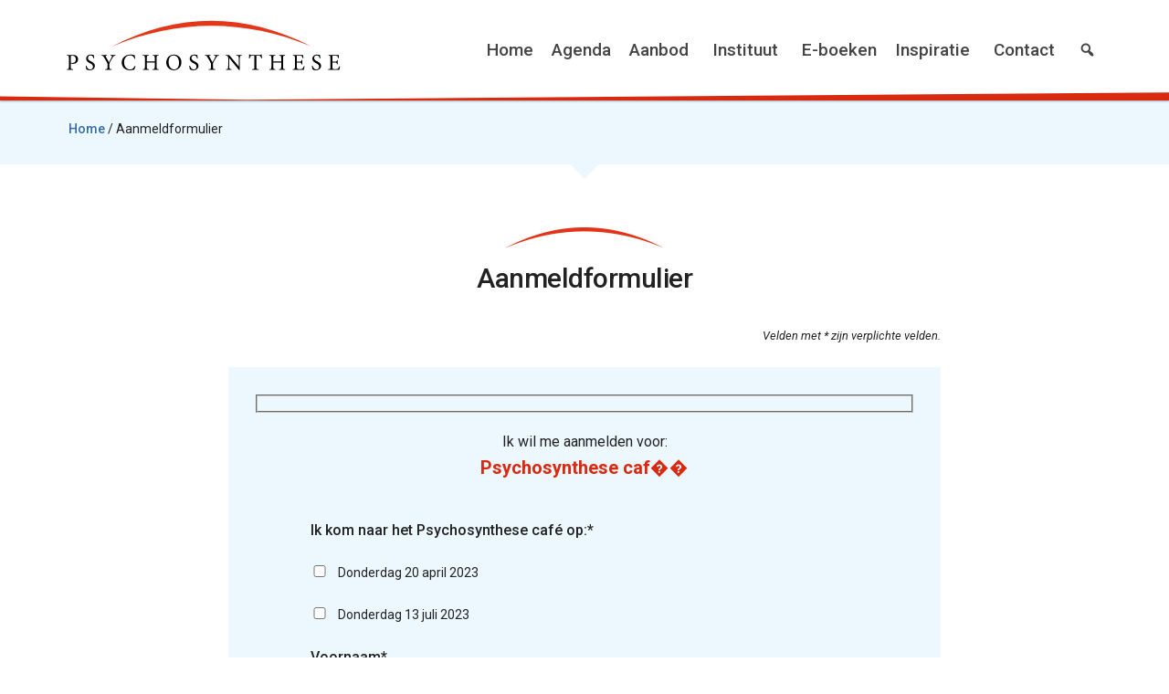

--- FILE ---
content_type: text/html; charset=UTF-8
request_url: https://psychosynthese.nl/aanmeldformulier/?aanmeld=Psychosynthese%20caf%EF%BF%BD%EF%BF%BD&id=3324&date=13%20juli%202023
body_size: 86073
content:
<!DOCTYPE html>
<!--[if IE 7]>
<html class="ie ie7" lang="nl-NL" id="html" class="uk-height-1-1">
<![endif]-->
<!--[if IE 8]>
<html class="ie ie8" lang="nl-NL" id="html" class="uk-height-1-1">
<![endif]-->
<!--[if !(IE 7) | !(IE 8)  ]><!-->
<html lang="nl-NL" id="html" class="uk-height-1-1">
<!--<![endif]-->
<head>
     <meta charset="UTF-8"/>
     <meta http-equiv="X-UA-Compatible" content="IE=edge">
     <meta name="viewport" content="width=device-width, initial-scale=1">

     <title>Aanmeldformulier - Instituut voor Psychosynthese</title>

     <link rel="pingback" href="https://psychosynthese.nl/xmlrpc.php"/>

     <link rel="stylesheet" href="https://psychosynthese.nl/wp-content/themes/psychosynthese/css/main.css"/>
     <link rel="stylesheet" href="https://psychosynthese.nl/wp-content/themes/psychosynthese/css/components/slideshow.min.css" />
     <link rel="stylesheet" href="https://psychosynthese.nl/wp-content/themes/psychosynthese/css/components/slidenav.min.css" />
     <link rel="stylesheet" href="https://psychosynthese.nl/wp-content/themes/psychosynthese/css/components/dotnav.min.css" />
     <link rel="stylesheet" href="https://psychosynthese.nl/wp-content/themes/psychosynthese/css/components/sticky.min.css" />
     <link rel="stylesheet" href="https://psychosynthese.nl/wp-content/themes/psychosynthese/css/components/slider.min.css" />
     <link rel='stylesheet' href="https://psychosynthese.nl/wp-content/themes/psychosynthese/css/components/accordion.min.css" />
     <link rel="stylesheet" href="https://psychosynthese.nl/wp-content/themes/psychosynthese/sass/psychosynthese.css" />
     <link rel="stylesheet" href="https://psychosynthese.nl/wp-content/themes/psychosynthese/css/print.css" />

     <script src="https://psychosynthese.nl/wp-content/themes/psychosynthese/js/all.min.js"></script>
     <script src="https://psychosynthese.nl/wp-content/themes/psychosynthese/js/components/slideshow.min.js"></script>
     <script src="https://psychosynthese.nl/wp-content/themes/psychosynthese/js/components/slider.min.js"></script>
     <script src="https://psychosynthese.nl/wp-content/themes/psychosynthese/js/components/slideset.min.js"></script>
     <script src="https://psychosynthese.nl/wp-content/themes/psychosynthese/js/components/sticky.min.js"></script>
     <script src="https://psychosynthese.nl/wp-content/themes/psychosynthese/js/components/grid.min.js"></script>
     <script src="https://psychosynthese.nl/wp-content/themes/psychosynthese/js/components/parallax.min.js"></script>
     <script src="https://psychosynthese.nl/wp-content/themes/psychosynthese/js/components/accordion.min.js"></script>
     <script src="https://psychosynthese.nl/wp-content/themes/psychosynthese/js/scripts.js"></script>
     <link rel="shortcut icon" href="https://psychosynthese.nl/wp-content/themes/psychosynthese/img/favicon.png" />

     <meta name='robots' content='index, follow, max-image-preview:large, max-snippet:-1, max-video-preview:-1' />

	<!-- This site is optimized with the Yoast SEO plugin v26.6 - https://yoast.com/wordpress/plugins/seo/ -->
	<link rel="canonical" href="https://psychosynthese.nl/aanmeldformulier/" />
	<meta property="og:locale" content="nl_NL" />
	<meta property="og:type" content="article" />
	<meta property="og:title" content="Aanmeldformulier - Instituut voor Psychosynthese" />
	<meta property="og:description" content="Velden met * zijn verplichte velden." />
	<meta property="og:url" content="https://psychosynthese.nl/aanmeldformulier/" />
	<meta property="og:site_name" content="Instituut voor Psychosynthese" />
	<meta property="article:modified_time" content="2017-11-14T14:41:13+00:00" />
	<meta name="twitter:card" content="summary_large_image" />
	<script type="application/ld+json" class="yoast-schema-graph">{"@context":"https://schema.org","@graph":[{"@type":"WebPage","@id":"https://psychosynthese.nl/aanmeldformulier/","url":"https://psychosynthese.nl/aanmeldformulier/","name":"Aanmeldformulier - Instituut voor Psychosynthese","isPartOf":{"@id":"https://psychosynthese.nl/#website"},"datePublished":"2017-10-17T09:53:56+00:00","dateModified":"2017-11-14T14:41:13+00:00","breadcrumb":{"@id":"https://psychosynthese.nl/aanmeldformulier/#breadcrumb"},"inLanguage":"nl-NL","potentialAction":[{"@type":"ReadAction","target":["https://psychosynthese.nl/aanmeldformulier/"]}]},{"@type":"BreadcrumbList","@id":"https://psychosynthese.nl/aanmeldformulier/#breadcrumb","itemListElement":[{"@type":"ListItem","position":1,"name":"Home","item":"https://psychosynthese.nl/"},{"@type":"ListItem","position":2,"name":"Aanmeldformulier"}]},{"@type":"WebSite","@id":"https://psychosynthese.nl/#website","url":"https://psychosynthese.nl/","name":"Instituut voor Psychosynthese","description":"","potentialAction":[{"@type":"SearchAction","target":{"@type":"EntryPoint","urlTemplate":"https://psychosynthese.nl/?s={search_term_string}"},"query-input":{"@type":"PropertyValueSpecification","valueRequired":true,"valueName":"search_term_string"}}],"inLanguage":"nl-NL"}]}</script>
	<!-- / Yoast SEO plugin. -->


<link rel='dns-prefetch' href='//static.addtoany.com' />
<link rel='dns-prefetch' href='//widgetlogic.org' />
<link rel="alternate" title="oEmbed (JSON)" type="application/json+oembed" href="https://psychosynthese.nl/wp-json/oembed/1.0/embed?url=https%3A%2F%2Fpsychosynthese.nl%2Faanmeldformulier%2F" />
<link rel="alternate" title="oEmbed (XML)" type="text/xml+oembed" href="https://psychosynthese.nl/wp-json/oembed/1.0/embed?url=https%3A%2F%2Fpsychosynthese.nl%2Faanmeldformulier%2F&#038;format=xml" />
		<!-- This site uses the Google Analytics by MonsterInsights plugin v9.10.1 - Using Analytics tracking - https://www.monsterinsights.com/ -->
							<script src="//www.googletagmanager.com/gtag/js?id=G-LYM27MV73W"  data-cfasync="false" data-wpfc-render="false" type="text/javascript" async></script>
			<script data-cfasync="false" data-wpfc-render="false" type="text/javascript">
				var mi_version = '9.10.1';
				var mi_track_user = true;
				var mi_no_track_reason = '';
								var MonsterInsightsDefaultLocations = {"page_location":"https:\/\/psychosynthese.nl\/aanmeldformulier\/?aanmeld=Psychosynthese%20caf%EF%BF%BD%EF%BF%BD&id=3324&date=13%20juli%202023"};
								if ( typeof MonsterInsightsPrivacyGuardFilter === 'function' ) {
					var MonsterInsightsLocations = (typeof MonsterInsightsExcludeQuery === 'object') ? MonsterInsightsPrivacyGuardFilter( MonsterInsightsExcludeQuery ) : MonsterInsightsPrivacyGuardFilter( MonsterInsightsDefaultLocations );
				} else {
					var MonsterInsightsLocations = (typeof MonsterInsightsExcludeQuery === 'object') ? MonsterInsightsExcludeQuery : MonsterInsightsDefaultLocations;
				}

								var disableStrs = [
										'ga-disable-G-LYM27MV73W',
									];

				/* Function to detect opted out users */
				function __gtagTrackerIsOptedOut() {
					for (var index = 0; index < disableStrs.length; index++) {
						if (document.cookie.indexOf(disableStrs[index] + '=true') > -1) {
							return true;
						}
					}

					return false;
				}

				/* Disable tracking if the opt-out cookie exists. */
				if (__gtagTrackerIsOptedOut()) {
					for (var index = 0; index < disableStrs.length; index++) {
						window[disableStrs[index]] = true;
					}
				}

				/* Opt-out function */
				function __gtagTrackerOptout() {
					for (var index = 0; index < disableStrs.length; index++) {
						document.cookie = disableStrs[index] + '=true; expires=Thu, 31 Dec 2099 23:59:59 UTC; path=/';
						window[disableStrs[index]] = true;
					}
				}

				if ('undefined' === typeof gaOptout) {
					function gaOptout() {
						__gtagTrackerOptout();
					}
				}
								window.dataLayer = window.dataLayer || [];

				window.MonsterInsightsDualTracker = {
					helpers: {},
					trackers: {},
				};
				if (mi_track_user) {
					function __gtagDataLayer() {
						dataLayer.push(arguments);
					}

					function __gtagTracker(type, name, parameters) {
						if (!parameters) {
							parameters = {};
						}

						if (parameters.send_to) {
							__gtagDataLayer.apply(null, arguments);
							return;
						}

						if (type === 'event') {
														parameters.send_to = monsterinsights_frontend.v4_id;
							var hookName = name;
							if (typeof parameters['event_category'] !== 'undefined') {
								hookName = parameters['event_category'] + ':' + name;
							}

							if (typeof MonsterInsightsDualTracker.trackers[hookName] !== 'undefined') {
								MonsterInsightsDualTracker.trackers[hookName](parameters);
							} else {
								__gtagDataLayer('event', name, parameters);
							}
							
						} else {
							__gtagDataLayer.apply(null, arguments);
						}
					}

					__gtagTracker('js', new Date());
					__gtagTracker('set', {
						'developer_id.dZGIzZG': true,
											});
					if ( MonsterInsightsLocations.page_location ) {
						__gtagTracker('set', MonsterInsightsLocations);
					}
										__gtagTracker('config', 'G-LYM27MV73W', {"forceSSL":"true","anonymize_ip":"true"} );
										window.gtag = __gtagTracker;										(function () {
						/* https://developers.google.com/analytics/devguides/collection/analyticsjs/ */
						/* ga and __gaTracker compatibility shim. */
						var noopfn = function () {
							return null;
						};
						var newtracker = function () {
							return new Tracker();
						};
						var Tracker = function () {
							return null;
						};
						var p = Tracker.prototype;
						p.get = noopfn;
						p.set = noopfn;
						p.send = function () {
							var args = Array.prototype.slice.call(arguments);
							args.unshift('send');
							__gaTracker.apply(null, args);
						};
						var __gaTracker = function () {
							var len = arguments.length;
							if (len === 0) {
								return;
							}
							var f = arguments[len - 1];
							if (typeof f !== 'object' || f === null || typeof f.hitCallback !== 'function') {
								if ('send' === arguments[0]) {
									var hitConverted, hitObject = false, action;
									if ('event' === arguments[1]) {
										if ('undefined' !== typeof arguments[3]) {
											hitObject = {
												'eventAction': arguments[3],
												'eventCategory': arguments[2],
												'eventLabel': arguments[4],
												'value': arguments[5] ? arguments[5] : 1,
											}
										}
									}
									if ('pageview' === arguments[1]) {
										if ('undefined' !== typeof arguments[2]) {
											hitObject = {
												'eventAction': 'page_view',
												'page_path': arguments[2],
											}
										}
									}
									if (typeof arguments[2] === 'object') {
										hitObject = arguments[2];
									}
									if (typeof arguments[5] === 'object') {
										Object.assign(hitObject, arguments[5]);
									}
									if ('undefined' !== typeof arguments[1].hitType) {
										hitObject = arguments[1];
										if ('pageview' === hitObject.hitType) {
											hitObject.eventAction = 'page_view';
										}
									}
									if (hitObject) {
										action = 'timing' === arguments[1].hitType ? 'timing_complete' : hitObject.eventAction;
										hitConverted = mapArgs(hitObject);
										__gtagTracker('event', action, hitConverted);
									}
								}
								return;
							}

							function mapArgs(args) {
								var arg, hit = {};
								var gaMap = {
									'eventCategory': 'event_category',
									'eventAction': 'event_action',
									'eventLabel': 'event_label',
									'eventValue': 'event_value',
									'nonInteraction': 'non_interaction',
									'timingCategory': 'event_category',
									'timingVar': 'name',
									'timingValue': 'value',
									'timingLabel': 'event_label',
									'page': 'page_path',
									'location': 'page_location',
									'title': 'page_title',
									'referrer' : 'page_referrer',
								};
								for (arg in args) {
																		if (!(!args.hasOwnProperty(arg) || !gaMap.hasOwnProperty(arg))) {
										hit[gaMap[arg]] = args[arg];
									} else {
										hit[arg] = args[arg];
									}
								}
								return hit;
							}

							try {
								f.hitCallback();
							} catch (ex) {
							}
						};
						__gaTracker.create = newtracker;
						__gaTracker.getByName = newtracker;
						__gaTracker.getAll = function () {
							return [];
						};
						__gaTracker.remove = noopfn;
						__gaTracker.loaded = true;
						window['__gaTracker'] = __gaTracker;
					})();
									} else {
										console.log("");
					(function () {
						function __gtagTracker() {
							return null;
						}

						window['__gtagTracker'] = __gtagTracker;
						window['gtag'] = __gtagTracker;
					})();
									}
			</script>
							<!-- / Google Analytics by MonsterInsights -->
		<style id='wp-img-auto-sizes-contain-inline-css' type='text/css'>
img:is([sizes=auto i],[sizes^="auto," i]){contain-intrinsic-size:3000px 1500px}
/*# sourceURL=wp-img-auto-sizes-contain-inline-css */
</style>
<style id='wp-emoji-styles-inline-css' type='text/css'>

	img.wp-smiley, img.emoji {
		display: inline !important;
		border: none !important;
		box-shadow: none !important;
		height: 1em !important;
		width: 1em !important;
		margin: 0 0.07em !important;
		vertical-align: -0.1em !important;
		background: none !important;
		padding: 0 !important;
	}
/*# sourceURL=wp-emoji-styles-inline-css */
</style>
<link rel='stylesheet' id='wp-block-library-css' href='https://psychosynthese.nl/wp-includes/css/dist/block-library/style.min.css?ver=6.9' type='text/css' media='all' />
<style id='global-styles-inline-css' type='text/css'>
:root{--wp--preset--aspect-ratio--square: 1;--wp--preset--aspect-ratio--4-3: 4/3;--wp--preset--aspect-ratio--3-4: 3/4;--wp--preset--aspect-ratio--3-2: 3/2;--wp--preset--aspect-ratio--2-3: 2/3;--wp--preset--aspect-ratio--16-9: 16/9;--wp--preset--aspect-ratio--9-16: 9/16;--wp--preset--color--black: #000000;--wp--preset--color--cyan-bluish-gray: #abb8c3;--wp--preset--color--white: #ffffff;--wp--preset--color--pale-pink: #f78da7;--wp--preset--color--vivid-red: #cf2e2e;--wp--preset--color--luminous-vivid-orange: #ff6900;--wp--preset--color--luminous-vivid-amber: #fcb900;--wp--preset--color--light-green-cyan: #7bdcb5;--wp--preset--color--vivid-green-cyan: #00d084;--wp--preset--color--pale-cyan-blue: #8ed1fc;--wp--preset--color--vivid-cyan-blue: #0693e3;--wp--preset--color--vivid-purple: #9b51e0;--wp--preset--gradient--vivid-cyan-blue-to-vivid-purple: linear-gradient(135deg,rgb(6,147,227) 0%,rgb(155,81,224) 100%);--wp--preset--gradient--light-green-cyan-to-vivid-green-cyan: linear-gradient(135deg,rgb(122,220,180) 0%,rgb(0,208,130) 100%);--wp--preset--gradient--luminous-vivid-amber-to-luminous-vivid-orange: linear-gradient(135deg,rgb(252,185,0) 0%,rgb(255,105,0) 100%);--wp--preset--gradient--luminous-vivid-orange-to-vivid-red: linear-gradient(135deg,rgb(255,105,0) 0%,rgb(207,46,46) 100%);--wp--preset--gradient--very-light-gray-to-cyan-bluish-gray: linear-gradient(135deg,rgb(238,238,238) 0%,rgb(169,184,195) 100%);--wp--preset--gradient--cool-to-warm-spectrum: linear-gradient(135deg,rgb(74,234,220) 0%,rgb(151,120,209) 20%,rgb(207,42,186) 40%,rgb(238,44,130) 60%,rgb(251,105,98) 80%,rgb(254,248,76) 100%);--wp--preset--gradient--blush-light-purple: linear-gradient(135deg,rgb(255,206,236) 0%,rgb(152,150,240) 100%);--wp--preset--gradient--blush-bordeaux: linear-gradient(135deg,rgb(254,205,165) 0%,rgb(254,45,45) 50%,rgb(107,0,62) 100%);--wp--preset--gradient--luminous-dusk: linear-gradient(135deg,rgb(255,203,112) 0%,rgb(199,81,192) 50%,rgb(65,88,208) 100%);--wp--preset--gradient--pale-ocean: linear-gradient(135deg,rgb(255,245,203) 0%,rgb(182,227,212) 50%,rgb(51,167,181) 100%);--wp--preset--gradient--electric-grass: linear-gradient(135deg,rgb(202,248,128) 0%,rgb(113,206,126) 100%);--wp--preset--gradient--midnight: linear-gradient(135deg,rgb(2,3,129) 0%,rgb(40,116,252) 100%);--wp--preset--font-size--small: 13px;--wp--preset--font-size--medium: 20px;--wp--preset--font-size--large: 36px;--wp--preset--font-size--x-large: 42px;--wp--preset--spacing--20: 0.44rem;--wp--preset--spacing--30: 0.67rem;--wp--preset--spacing--40: 1rem;--wp--preset--spacing--50: 1.5rem;--wp--preset--spacing--60: 2.25rem;--wp--preset--spacing--70: 3.38rem;--wp--preset--spacing--80: 5.06rem;--wp--preset--shadow--natural: 6px 6px 9px rgba(0, 0, 0, 0.2);--wp--preset--shadow--deep: 12px 12px 50px rgba(0, 0, 0, 0.4);--wp--preset--shadow--sharp: 6px 6px 0px rgba(0, 0, 0, 0.2);--wp--preset--shadow--outlined: 6px 6px 0px -3px rgb(255, 255, 255), 6px 6px rgb(0, 0, 0);--wp--preset--shadow--crisp: 6px 6px 0px rgb(0, 0, 0);}:where(.is-layout-flex){gap: 0.5em;}:where(.is-layout-grid){gap: 0.5em;}body .is-layout-flex{display: flex;}.is-layout-flex{flex-wrap: wrap;align-items: center;}.is-layout-flex > :is(*, div){margin: 0;}body .is-layout-grid{display: grid;}.is-layout-grid > :is(*, div){margin: 0;}:where(.wp-block-columns.is-layout-flex){gap: 2em;}:where(.wp-block-columns.is-layout-grid){gap: 2em;}:where(.wp-block-post-template.is-layout-flex){gap: 1.25em;}:where(.wp-block-post-template.is-layout-grid){gap: 1.25em;}.has-black-color{color: var(--wp--preset--color--black) !important;}.has-cyan-bluish-gray-color{color: var(--wp--preset--color--cyan-bluish-gray) !important;}.has-white-color{color: var(--wp--preset--color--white) !important;}.has-pale-pink-color{color: var(--wp--preset--color--pale-pink) !important;}.has-vivid-red-color{color: var(--wp--preset--color--vivid-red) !important;}.has-luminous-vivid-orange-color{color: var(--wp--preset--color--luminous-vivid-orange) !important;}.has-luminous-vivid-amber-color{color: var(--wp--preset--color--luminous-vivid-amber) !important;}.has-light-green-cyan-color{color: var(--wp--preset--color--light-green-cyan) !important;}.has-vivid-green-cyan-color{color: var(--wp--preset--color--vivid-green-cyan) !important;}.has-pale-cyan-blue-color{color: var(--wp--preset--color--pale-cyan-blue) !important;}.has-vivid-cyan-blue-color{color: var(--wp--preset--color--vivid-cyan-blue) !important;}.has-vivid-purple-color{color: var(--wp--preset--color--vivid-purple) !important;}.has-black-background-color{background-color: var(--wp--preset--color--black) !important;}.has-cyan-bluish-gray-background-color{background-color: var(--wp--preset--color--cyan-bluish-gray) !important;}.has-white-background-color{background-color: var(--wp--preset--color--white) !important;}.has-pale-pink-background-color{background-color: var(--wp--preset--color--pale-pink) !important;}.has-vivid-red-background-color{background-color: var(--wp--preset--color--vivid-red) !important;}.has-luminous-vivid-orange-background-color{background-color: var(--wp--preset--color--luminous-vivid-orange) !important;}.has-luminous-vivid-amber-background-color{background-color: var(--wp--preset--color--luminous-vivid-amber) !important;}.has-light-green-cyan-background-color{background-color: var(--wp--preset--color--light-green-cyan) !important;}.has-vivid-green-cyan-background-color{background-color: var(--wp--preset--color--vivid-green-cyan) !important;}.has-pale-cyan-blue-background-color{background-color: var(--wp--preset--color--pale-cyan-blue) !important;}.has-vivid-cyan-blue-background-color{background-color: var(--wp--preset--color--vivid-cyan-blue) !important;}.has-vivid-purple-background-color{background-color: var(--wp--preset--color--vivid-purple) !important;}.has-black-border-color{border-color: var(--wp--preset--color--black) !important;}.has-cyan-bluish-gray-border-color{border-color: var(--wp--preset--color--cyan-bluish-gray) !important;}.has-white-border-color{border-color: var(--wp--preset--color--white) !important;}.has-pale-pink-border-color{border-color: var(--wp--preset--color--pale-pink) !important;}.has-vivid-red-border-color{border-color: var(--wp--preset--color--vivid-red) !important;}.has-luminous-vivid-orange-border-color{border-color: var(--wp--preset--color--luminous-vivid-orange) !important;}.has-luminous-vivid-amber-border-color{border-color: var(--wp--preset--color--luminous-vivid-amber) !important;}.has-light-green-cyan-border-color{border-color: var(--wp--preset--color--light-green-cyan) !important;}.has-vivid-green-cyan-border-color{border-color: var(--wp--preset--color--vivid-green-cyan) !important;}.has-pale-cyan-blue-border-color{border-color: var(--wp--preset--color--pale-cyan-blue) !important;}.has-vivid-cyan-blue-border-color{border-color: var(--wp--preset--color--vivid-cyan-blue) !important;}.has-vivid-purple-border-color{border-color: var(--wp--preset--color--vivid-purple) !important;}.has-vivid-cyan-blue-to-vivid-purple-gradient-background{background: var(--wp--preset--gradient--vivid-cyan-blue-to-vivid-purple) !important;}.has-light-green-cyan-to-vivid-green-cyan-gradient-background{background: var(--wp--preset--gradient--light-green-cyan-to-vivid-green-cyan) !important;}.has-luminous-vivid-amber-to-luminous-vivid-orange-gradient-background{background: var(--wp--preset--gradient--luminous-vivid-amber-to-luminous-vivid-orange) !important;}.has-luminous-vivid-orange-to-vivid-red-gradient-background{background: var(--wp--preset--gradient--luminous-vivid-orange-to-vivid-red) !important;}.has-very-light-gray-to-cyan-bluish-gray-gradient-background{background: var(--wp--preset--gradient--very-light-gray-to-cyan-bluish-gray) !important;}.has-cool-to-warm-spectrum-gradient-background{background: var(--wp--preset--gradient--cool-to-warm-spectrum) !important;}.has-blush-light-purple-gradient-background{background: var(--wp--preset--gradient--blush-light-purple) !important;}.has-blush-bordeaux-gradient-background{background: var(--wp--preset--gradient--blush-bordeaux) !important;}.has-luminous-dusk-gradient-background{background: var(--wp--preset--gradient--luminous-dusk) !important;}.has-pale-ocean-gradient-background{background: var(--wp--preset--gradient--pale-ocean) !important;}.has-electric-grass-gradient-background{background: var(--wp--preset--gradient--electric-grass) !important;}.has-midnight-gradient-background{background: var(--wp--preset--gradient--midnight) !important;}.has-small-font-size{font-size: var(--wp--preset--font-size--small) !important;}.has-medium-font-size{font-size: var(--wp--preset--font-size--medium) !important;}.has-large-font-size{font-size: var(--wp--preset--font-size--large) !important;}.has-x-large-font-size{font-size: var(--wp--preset--font-size--x-large) !important;}
/*# sourceURL=global-styles-inline-css */
</style>

<style id='classic-theme-styles-inline-css' type='text/css'>
/*! This file is auto-generated */
.wp-block-button__link{color:#fff;background-color:#32373c;border-radius:9999px;box-shadow:none;text-decoration:none;padding:calc(.667em + 2px) calc(1.333em + 2px);font-size:1.125em}.wp-block-file__button{background:#32373c;color:#fff;text-decoration:none}
/*# sourceURL=/wp-includes/css/classic-themes.min.css */
</style>
<link rel='stylesheet' id='block-widget-css' href='https://psychosynthese.nl/wp-content/plugins/widget-logic/block_widget/css/widget.css?ver=1726054412' type='text/css' media='all' />
<link rel='stylesheet' id='contact-form-7-css' href='https://psychosynthese.nl/wp-content/plugins/contact-form-7/includes/css/styles.css?ver=6.1.4' type='text/css' media='all' />
<link rel='stylesheet' id='cstmsrch_stylesheet-css' href='https://psychosynthese.nl/wp-content/plugins/custom-search-plugin/css/style.css?ver=1.51' type='text/css' media='all' />
<link rel='stylesheet' id='megamenu-css' href='https://psychosynthese.nl/wp-content/uploads/maxmegamenu/style.css?ver=e1b6a6' type='text/css' media='all' />
<link rel='stylesheet' id='dashicons-css' href='https://psychosynthese.nl/wp-includes/css/dashicons.min.css?ver=6.9' type='text/css' media='all' />
<link rel='stylesheet' id='arve-css' href='https://psychosynthese.nl/wp-content/plugins/advanced-responsive-video-embedder/build/main.css?ver=10.8.1' type='text/css' media='all' />
<link rel='stylesheet' id='addtoany-css' href='https://psychosynthese.nl/wp-content/plugins/add-to-any/addtoany.min.css?ver=1.16' type='text/css' media='all' />
<link rel='stylesheet' id='cf7cf-style-css' href='https://psychosynthese.nl/wp-content/plugins/cf7-conditional-fields/style.css?ver=2.6.7' type='text/css' media='all' />
<link rel='stylesheet' id='shiftnav-css' href='https://psychosynthese.nl/wp-content/plugins/shiftnav-responsive-mobile-menu/assets/css/shiftnav.min.css?ver=1.8.2' type='text/css' media='all' />
<link rel='stylesheet' id='shiftnav-font-awesome-css' href='https://psychosynthese.nl/wp-content/plugins/shiftnav-responsive-mobile-menu/assets/css/fontawesome/css/font-awesome.min.css?ver=1.8.2' type='text/css' media='all' />
<link rel='stylesheet' id='shiftnav-custom-css' href='https://psychosynthese.nl/wp-content/plugins/shiftnav-responsive-mobile-menu/custom/custom.css?ver=1.8.2' type='text/css' media='all' />
<script type="text/javascript" src="https://psychosynthese.nl/wp-content/plugins/google-analytics-for-wordpress/assets/js/frontend-gtag.min.js?ver=9.10.1" id="monsterinsights-frontend-script-js" async="async" data-wp-strategy="async"></script>
<script data-cfasync="false" data-wpfc-render="false" type="text/javascript" id='monsterinsights-frontend-script-js-extra'>/* <![CDATA[ */
var monsterinsights_frontend = {"js_events_tracking":"true","download_extensions":"doc,pdf,ppt,zip,xls,epub,docx,pptx,xlsx","inbound_paths":"[]","home_url":"https:\/\/psychosynthese.nl","hash_tracking":"false","v4_id":"G-LYM27MV73W"};/* ]]> */
</script>
<script type="text/javascript" id="addtoany-core-js-before">
/* <![CDATA[ */
window.a2a_config=window.a2a_config||{};a2a_config.callbacks=[];a2a_config.overlays=[];a2a_config.templates={};a2a_localize = {
	Share: "Delen",
	Save: "Opslaan",
	Subscribe: "Inschrijven",
	Email: "E-mail",
	Bookmark: "Bookmark",
	ShowAll: "Alles weergeven",
	ShowLess: "Niet alles weergeven",
	FindServices: "Vind dienst(en)",
	FindAnyServiceToAddTo: "Vind direct een dienst om aan toe te voegen",
	PoweredBy: "Mede mogelijk gemaakt door",
	ShareViaEmail: "Delen per e-mail",
	SubscribeViaEmail: "Abonneren via e-mail",
	BookmarkInYourBrowser: "Bookmark in je browser",
	BookmarkInstructions: "Druk op Ctrl+D of \u2318+D om deze pagina te bookmarken",
	AddToYourFavorites: "Voeg aan je favorieten toe",
	SendFromWebOrProgram: "Stuur vanuit elk e-mailadres of e-mail programma",
	EmailProgram: "E-mail programma",
	More: "Meer&#8230;",
	ThanksForSharing: "Bedankt voor het delen!",
	ThanksForFollowing: "Dank voor het volgen!"
};


//# sourceURL=addtoany-core-js-before
/* ]]> */
</script>
<script type="text/javascript" defer src="https://static.addtoany.com/menu/page.js" id="addtoany-core-js"></script>
<script type="text/javascript" src="https://psychosynthese.nl/wp-includes/js/jquery/jquery.min.js?ver=3.7.1" id="jquery-core-js"></script>
<script type="text/javascript" src="https://psychosynthese.nl/wp-includes/js/jquery/jquery-migrate.min.js?ver=3.4.1" id="jquery-migrate-js"></script>
<script type="text/javascript" defer src="https://psychosynthese.nl/wp-content/plugins/add-to-any/addtoany.min.js?ver=1.1" id="addtoany-jquery-js"></script>
<link rel="https://api.w.org/" href="https://psychosynthese.nl/wp-json/" /><link rel="alternate" title="JSON" type="application/json" href="https://psychosynthese.nl/wp-json/wp/v2/pages/325" /><link rel="EditURI" type="application/rsd+xml" title="RSD" href="https://psychosynthese.nl/xmlrpc.php?rsd" />
<meta name="generator" content="WordPress 6.9" />
<link rel='shortlink' href='https://psychosynthese.nl/?p=325' />

		<!-- ShiftNav CSS
	================================================================ -->
		<style type="text/css" id="shiftnav-dynamic-css">
				@media only screen and (min-width:961px){ #shiftnav-toggle-main, .shiftnav-toggle-mobile{ display:none; } .shiftnav-wrap { padding-top:0 !important; } }
	@media only screen and (max-width:960px){ #mega-menu-wrap-main{ display:none !important; } }

/** ShiftNav Custom Menu Styles (Customizer) **/
/* togglebar */
#shiftnav-toggle-main { background:#d82a10; color:#ffffff; }


/** ShiftNav Custom Tweaks (General Settings) **/
button.shiftnav-sr-close {
display:none;
height:0 !important;
font-size: 1px;
}

.shiftnav ul.shiftnav-menu li.menu-item a {
background: #224b75;
}
.shiftnav ul.shiftnav-menu li.menu-item.current-menu-item {
background: #d82a10;
}
.shiftnav-target.daddy {
}

.shiftnav-target {
color: #fff;
font-size: 16px;
}
.shiftnav ul.shiftnav-menu li.menu-item a:hover, .shiftnav ul.shiftnav-menu li.menu-item a:active, .shiftnav ul.shiftnav-menu li.menu-item a:focus {
background: #d82a10;
color: #fff;
}
#menu-mobiel-menu > li a {
font-size: 15px;
}
#menu-mobiel-menu ul.sub-menu li a {
text-transform: none;
background: #224b75;
font-size: 15px;
}
#menu-mobiel-menu ul.sub-menu li a:hover {
text-transform: none;
background: #d82a10;
font-size: 15px;
}
.shiftnav-inner {
background: #224b75;
}
.shiftnav::after {
-webkit-box-shadow: 0 0 15px rgba(0,0,0,.4);
-moz-box-shadow: 0 0 15px rgba(0,0,0,.4);
-ms-box-shadow: 0 0 15px rgba(0,0,0,.4);
-o-box-shadow: 0 0 15px rgba(0,0,0,.4);
box-shadow: 0 0 15px rgba(0,0,0,.4);
}
.shiftnav ul.shiftnav-menu li.menu-item.current_page_item > a
  {
background: #d82a10 !important;
}
button#shiftnav-toggle-main-button {
-webkit-appearance: none;
border-radius: 0;
color: #fff !important;
border:0;
}

/* Status: Loaded from Transient */
		</style>
		<!-- end ShiftNav CSS -->

			<style type="text/css" id="wp-custom-css">
			button.shiftnav-sr-close {
	display:none;
}
/*---Hide reCaptcha v3 visible seal---*/
.grecaptcha-badge {
opacity:0 !important;
}
body.page-template-page-aanmelden form .form-content h3 input {
	font-size: 20px !important;
	font-weight: bold !important;
}		</style>
		<style type="text/css">/** Mega Menu CSS: fs **/</style>
</head>

<body data-rsssl=1 class="wp-singular page-template page-template-page-aanmelden page-template-page-aanmelden-php page page-id-325 wp-theme-psychosynthese uk-height-1-1 cstmsrch_www.sbddesign.nl mega-menu-main">
     <nav class="uk-navbar headerbalk" data-uk-sticky>
          <div class="uk-container uk-container-center">
               <a class="uk-navbar-brand uk-visible-large" href="/"><img src="https://psychosynthese.nl/wp-content/themes/psychosynthese/img/psychosynthese_logo.svg" alt="Instituut voor Psychosynthese, Hilversum" /></a>

               <div id="mega-menu-wrap-main" class="mega-menu-wrap"><div class="mega-menu-toggle"><div class="mega-toggle-blocks-left"></div><div class="mega-toggle-blocks-center"></div><div class="mega-toggle-blocks-right"><div class='mega-toggle-block mega-menu-toggle-block mega-toggle-block-1' id='mega-toggle-block-1' tabindex='0'><span class='mega-toggle-label' role='button' aria-expanded='false'><span class='mega-toggle-label-closed'></span><span class='mega-toggle-label-open'></span></span></div></div></div><ul id="mega-menu-main" class="mega-menu max-mega-menu mega-menu-horizontal mega-no-js" data-event="hover_intent" data-effect="fade_up" data-effect-speed="200" data-effect-mobile="disabled" data-effect-speed-mobile="0" data-mobile-force-width="false" data-second-click="close" data-document-click="collapse" data-vertical-behaviour="accordion" data-breakpoint="768" data-unbind="true" data-mobile-state="collapse_all" data-mobile-direction="vertical" data-hover-intent-timeout="300" data-hover-intent-interval="100"><li class="mega-visible-xlarge mega-menu-item mega-menu-item-type-custom mega-menu-item-object-custom mega-menu-item-home mega-align-bottom-left mega-menu-flyout mega-menu-item-4 visible-xlarge" id="mega-menu-item-4"><a class="mega-menu-link" href="https://psychosynthese.nl/" tabindex="0">Home</a></li><li class="mega-menu-item mega-menu-item-type-post_type mega-menu-item-object-page mega-align-bottom-left mega-menu-flyout mega-menu-item-58" id="mega-menu-item-58"><a class="mega-menu-link" href="https://psychosynthese.nl/agenda/" tabindex="0">Agenda</a></li><li class="mega-submenu-breed mega-menu-item mega-menu-item-type-post_type mega-menu-item-object-page mega-menu-item-has-children mega-align-bottom-left mega-menu-flyout mega-menu-item-57 submenu-breed" id="mega-menu-item-57"><a class="mega-menu-link" href="https://psychosynthese.nl/aanbod/" aria-expanded="false" tabindex="0">Aanbod<span class="mega-indicator" aria-hidden="true"></span></a>
<ul class="mega-sub-menu">
<li class="mega-menu-item mega-menu-item-type-post_type mega-menu-item-object-page mega-menu-item-190" id="mega-menu-item-190"><a class="mega-menu-link" href="https://psychosynthese.nl/aanbod/">Onderwijsaanbod</a></li><li class="mega-menu-item mega-menu-item-type-post_type mega-menu-item-object-page mega-menu-item-has-children mega-menu-item-133" id="mega-menu-item-133"><a class="mega-menu-link" href="https://psychosynthese.nl/aanbod/opleiding/" aria-expanded="false">Beroepsopleiding<span class="mega-indicator" aria-hidden="true"></span></a>
	<ul class="mega-sub-menu">
<li class="mega-uk-hidden-large mega-menu-item mega-menu-item-type-post_type mega-menu-item-object-page mega-menu-item-799 uk-hidden-large" id="mega-menu-item-799"><a class="mega-menu-link" href="https://psychosynthese.nl/aanbod/opleiding/">Beroepsopleiding</a></li><li class="mega-menu-item mega-menu-item-type-post_type mega-menu-item-object-page mega-menu-item-1751" id="mega-menu-item-1751"><a class="mega-menu-link" href="https://psychosynthese.nl/aanbod/opleiding/orientatie-in-psychosynthese/">Oriëntatie in Psychosynthese</a></li><li class="mega-menu-item mega-menu-item-type-post_type mega-menu-item-object-page mega-menu-item-650" id="mega-menu-item-650"><a class="mega-menu-link" href="https://psychosynthese.nl/aanbod/opleiding/initiele-leerperiode/">Initiële leerperiode</a></li><li class="mega-menu-item mega-menu-item-type-post_type mega-menu-item-object-page mega-menu-item-649" id="mega-menu-item-649"><a class="mega-menu-link" href="https://psychosynthese.nl/aanbod/opleiding/professionele-leerperiode/">Professionele leerperiode</a></li><li class="mega-menu-item mega-menu-item-type-post_type mega-menu-item-object-page mega-menu-item-1228" id="mega-menu-item-1228"><a class="mega-menu-link" href="https://psychosynthese.nl/aanbod/opleiding/data-kosten/">Data &#038; kosten</a></li>	</ul>
</li><li class="mega-menu-item mega-menu-item-type-post_type mega-menu-item-object-page mega-menu-item-3176" id="mega-menu-item-3176"><a class="mega-menu-link" href="https://psychosynthese.nl/aanbod/verdere-scholing-in-psychosynthese/">Verdere Scholing in Psychosynthese</a></li><li class="mega-menu-item mega-menu-item-type-post_type mega-menu-item-object-page mega-menu-item-132" id="mega-menu-item-132"><a class="mega-menu-link" href="https://psychosynthese.nl/aanbod/individueel-leertraject/">Individueel leertraject</a></li><li class="mega-menu-item mega-menu-item-type-post_type mega-menu-item-object-page mega-menu-item-188" id="mega-menu-item-188"><a class="mega-menu-link" href="https://psychosynthese.nl/aanbod/zakelijke-dienstverlening/">Zakelijke dienstverlening</a></li><li class="mega-menu-item mega-menu-item-type-post_type mega-menu-item-object-page mega-menu-item-131" id="mega-menu-item-131"><a class="mega-menu-link" href="https://psychosynthese.nl/aanbod/supervisie-leergesprekken/">Supervisie &#038; leergesprekken</a></li><li class="mega-menu-item mega-menu-item-type-post_type mega-menu-item-object-page mega-menu-item-129" id="mega-menu-item-129"><a class="mega-menu-link" href="https://psychosynthese.nl/inspiratie/ervaringen/">Ervaringen</a></li></ul>
</li><li class="mega-menu-item mega-menu-item-type-post_type mega-menu-item-object-page mega-menu-item-has-children mega-align-bottom-left mega-menu-flyout mega-menu-item-56" id="mega-menu-item-56"><a class="mega-menu-link" href="https://psychosynthese.nl/instituut/" aria-expanded="false" tabindex="0">Instituut<span class="mega-indicator" aria-hidden="true"></span></a>
<ul class="mega-sub-menu">
<li class="mega-menu-item mega-menu-item-type-post_type mega-menu-item-object-page mega-menu-item-192" id="mega-menu-item-192"><a class="mega-menu-link" href="https://psychosynthese.nl/instituut/">Instituut voor Psychosynthese</a></li><li class="mega-menu-item mega-menu-item-type-post_type mega-menu-item-object-page mega-menu-item-155" id="mega-menu-item-155"><a class="mega-menu-link" href="https://psychosynthese.nl/instituut/wat-is-psychosynthese/">Wat is psychosynthese?</a></li><li class="mega-menu-item mega-menu-item-type-post_type mega-menu-item-object-page mega-menu-item-154" id="mega-menu-item-154"><a class="mega-menu-link" href="https://psychosynthese.nl/instituut/voor-wie-is-psychosynthese/">Voor wie is psychosynthese?</a></li><li class="mega-menu-item mega-menu-item-type-post_type mega-menu-item-object-page mega-menu-item-153" id="mega-menu-item-153"><a class="mega-menu-link" href="https://psychosynthese.nl/instituut/roberto-assagioli/">Roberto Assagioli</a></li><li class="mega-menu-item mega-menu-item-type-post_type mega-menu-item-object-page mega-menu-item-152" id="mega-menu-item-152"><a class="mega-menu-link" href="https://psychosynthese.nl/instituut/veel-gestelde-vragen/">Veel gestelde vragen</a></li><li class="mega-menu-item mega-menu-item-type-post_type mega-menu-item-object-page mega-menu-item-151" id="mega-menu-item-151"><a class="mega-menu-link" href="https://psychosynthese.nl/instituut/medewerkers/">Medewerkers</a></li><li class="mega-menu-item mega-menu-item-type-post_type mega-menu-item-object-page mega-menu-item-2674" id="mega-menu-item-2674"><a class="mega-menu-link" href="https://psychosynthese.nl/instituut/vacatures/">Vacatures</a></li><li class="mega-menu-item mega-menu-item-type-post_type mega-menu-item-object-page mega-menu-item-has-children mega-menu-item-150" id="mega-menu-item-150"><a class="mega-menu-link" href="https://psychosynthese.nl/instituut/stichting/" aria-expanded="false">Stichting Psychosynthese<span class="mega-indicator" aria-hidden="true"></span></a>
	<ul class="mega-sub-menu">
<li class="mega-menu-item mega-menu-item-type-post_type mega-menu-item-object-page mega-menu-item-4008" id="mega-menu-item-4008"><a class="mega-menu-link" href="https://psychosynthese.nl/instituut/stichting/psychosynthese-kwesties-diederik-van-rossum/">Psychosynthese kwesties – Diederik van Rossum</a></li><li class="mega-menu-item mega-menu-item-type-post_type mega-menu-item-object-page mega-menu-item-3375" id="mega-menu-item-3375"><a class="mega-menu-link" href="https://psychosynthese.nl/instituut/stichting/psychosynthese-typologie-roberto-assagioli/">Psychosynthese typologie – Roberto Assagioli</a></li>	</ul>
</li><li class="mega-menu-item mega-menu-item-type-post_type mega-menu-item-object-page mega-menu-item-265" id="mega-menu-item-265"><a class="mega-menu-link" href="https://psychosynthese.nl/instituut/psychosyntheticus/">Psychosyntheticus.nl</a></li><li class="mega-menu-item mega-menu-item-type-post_type mega-menu-item-object-page mega-menu-item-926" id="mega-menu-item-926"><a class="mega-menu-link" href="https://psychosynthese.nl/instituut/privacyverklaring/">Privacyverklaring</a></li><li class="mega-menu-item mega-menu-item-type-post_type mega-menu-item-object-page mega-menu-item-1342" id="mega-menu-item-1342"><a class="mega-menu-link" href="https://psychosynthese.nl/instituut/klachtenreglement/">Klachtenreglement</a></li><li class="mega-menu-item mega-menu-item-type-post_type mega-menu-item-object-page mega-menu-item-2319" id="mega-menu-item-2319"><a class="mega-menu-link" href="https://psychosynthese.nl/instituut/algemene-voorwaarden/">Algemene voorwaarden</a></li></ul>
</li><li class="mega-menu-item mega-menu-item-type-post_type mega-menu-item-object-page mega-align-bottom-left mega-menu-flyout mega-menu-item-180" id="mega-menu-item-180"><a class="mega-menu-link" href="https://psychosynthese.nl/inspiratie/e-boeken/" tabindex="0">E-boeken</a></li><li class="mega-menu-item mega-menu-item-type-post_type mega-menu-item-object-page mega-menu-item-has-children mega-align-bottom-left mega-menu-flyout mega-menu-item-54" id="mega-menu-item-54"><a class="mega-menu-link" href="https://psychosynthese.nl/inspiratie/" aria-expanded="false" tabindex="0">Inspiratie<span class="mega-indicator" aria-hidden="true"></span></a>
<ul class="mega-sub-menu">
<li class="mega-menu-item mega-menu-item-type-post_type mega-menu-item-object-page mega-menu-item-251" id="mega-menu-item-251"><a class="mega-menu-link" href="https://psychosynthese.nl/inspiratie/">Overzicht inspiratiebronnen</a></li><li class="mega-menu-item mega-menu-item-type-post_type mega-menu-item-object-page mega-menu-item-166" id="mega-menu-item-166"><a class="mega-menu-link" href="https://psychosynthese.nl/inspiratie/columns/">Columns</a></li><li class="mega-menu-item mega-menu-item-type-post_type mega-menu-item-object-page mega-menu-item-247" id="mega-menu-item-247"><a class="mega-menu-link" href="https://psychosynthese.nl/inspiratie/ervaringen/">Ervaringen</a></li><li class="mega-menu-item mega-menu-item-type-post_type mega-menu-item-object-page mega-menu-item-179" id="mega-menu-item-179"><a class="mega-menu-link" href="https://psychosynthese.nl/inspiratie/e-boeken/">E-boeken</a></li><li class="mega-menu-item mega-menu-item-type-post_type mega-menu-item-object-page mega-menu-item-177" id="mega-menu-item-177"><a class="mega-menu-link" href="https://psychosynthese.nl/inspiratie/video/">Video</a></li><li class="mega-menu-item mega-menu-item-type-post_type mega-menu-item-object-page mega-menu-item-178" id="mega-menu-item-178"><a class="mega-menu-link" href="https://psychosynthese.nl/inspiratie/audio/">Audio</a></li><li class="mega-menu-item mega-menu-item-type-post_type mega-menu-item-object-page mega-menu-item-149" id="mega-menu-item-149"><a class="mega-menu-link" href="https://psychosynthese.nl/inspiratie/nieuwsbrieven/">Nieuwsbrieven</a></li></ul>
</li><li class="mega-menu-item mega-menu-item-type-post_type mega-menu-item-object-page mega-menu-item-has-children mega-align-bottom-left mega-menu-flyout mega-menu-item-53" id="mega-menu-item-53"><a class="mega-menu-link" href="https://psychosynthese.nl/contact/" aria-expanded="false" tabindex="0">Contact<span class="mega-indicator" aria-hidden="true"></span></a>
<ul class="mega-sub-menu">
<li class="mega-menu-item mega-menu-item-type-post_type mega-menu-item-object-page mega-menu-item-250" id="mega-menu-item-250"><a class="mega-menu-link" href="https://psychosynthese.nl/contact/">Contactgegevens</a></li><li class="mega-menu-item mega-menu-item-type-post_type mega-menu-item-object-page mega-menu-item-3284" id="mega-menu-item-3284"><a class="mega-menu-link" href="https://psychosynthese.nl/contact/brochure/">Brochure ontvangen</a></li><li class="mega-menu-item mega-menu-item-type-post_type mega-menu-item-object-page mega-menu-item-385" id="mega-menu-item-385"><a class="mega-menu-link" href="https://psychosynthese.nl/contact/adviesgesprek/">Maak een afspraak</a></li></ul>
</li><li class="mega-uk-visible-large mega-menu-item mega-menu-item-type-custom mega-menu-item-object-custom mega-menu-megamenu mega-menu-item-has-children mega-align-bottom-left mega-menu-megamenu mega-hide-arrow mega-has-icon mega-icon-left mega-hide-text mega-menu-item-40 uk-visible-large" id="mega-menu-item-40"><a class="dashicons-search mega-menu-link" href="#" aria-expanded="false" tabindex="0" aria-label="Zoeken"><span class="mega-indicator" aria-hidden="true"></span></a>
<ul class="mega-sub-menu">
<li class="mega-menu-item mega-menu-item-type-widget widget_search mega-menu-column-standard mega-menu-columns-1-of-1 mega-menu-item-search-2" style="--columns:1; --span:1" id="mega-menu-item-search-2">    <form method="get" id="searchform" action="https://psychosynthese.nl/" role="search">
        <!-- <label for="s" class="assistive-text">Search</label> -->
        <input type="text" class="field" name="s" value="" id="s" placeholder="Vul een zoekwoord in ..." /><input type="submit" class="submit uk-button uk-button-search" name="submit" id="searchsubmit" value="Zoeken" />
    </form>
</li></ul>
</li></ul></div>
               <!-- <div class="uk-navbar-brand uk-navbar-left uk-hidden-large">
                    <a href="/"><img src="img/psychosynthese_logo.svg" /></a></div> -->
                    <!-- <a href="#offcanvas" class="uk-navbar-toggle uk-hidden-large uk-align-right" data-uk-offcanvas="{mode:'slide'}"></a> -->
               </div>

               <!-- <a href="#offcanvas-menu" class="uk-navbar-toggle uk-visible-small" data-uk-offcanvas></a> -->
               <div class="uk-navbar-brand uk-hidden-large"><a href="/"><img src="https://psychosynthese.nl/wp-content/themes/psychosynthese/img/psychosynthese_logo.svg" width="200" alt="Instituut voor Psychosynthese, Hilversum" /></a></div>
          </div>
     </nav>

     <div id="offcanvas" class="uk-offcanvas">
          <div class="uk-offcanvas-bar uk-offcanvas-bar-flip">

               
          </div>
     </div>

<div class="print-logo"><img src="https://psychosynthese.nl/wp-content/themes/psychosynthese/img/psychosynthese_logo.svg" alt="Instituut voor Psychosynthese, Hilversum" /></div>

          
          <!-- header -->
          <div class="rij bg-img-header bg-headervervolg">
               <div class="uk-container uk-container-center">
                    <div class="uk-grid">
                         <div class="uk-width-medium-3-5 uk-width-large-7-10 uk-width-xlarge-3-5 uk-hidden-small">
                              <div class="kruimelpad">

                                   
                                        <p id="breadcrumbs"><span><span><a href="https://psychosynthese.nl/">Home</a></span> / <span class="breadcrumb_last" aria-current="page">Aanmeldformulier</span></span></p>
                                                                      </div>
                         </div>
                    </div>
               </div>
               <div class="arrow-bottom"></div>
          </div>

          <!-- main content -->
          <div class="rij row-nobg">
               <div class="uk-container uk-container-center">
                    <div class="uk-grid">

                         <div class="uk-width-1-1 uk-width-medium-2-3 uk-width-large-7-10 uk-container-center">
                              <div class="uk-panel panelkop main-content main-content-noside">

                                   <div class="lijn"></div>
                                   <h1>Aanmeldformulier</h1>
                                   <h4 class="titelchapeau"></h4>
                              </div>
                         </div>
                         <div class="uk-width-1-1 uk-width-medium-2-3 uk-width-large-7-10 uk-container-center">
                              <div class="uk-panel main-content main-content-noside">

                                   
<!-- <p class="uk-text-center">Aanmelding voor: <strong></strong>.</p> -->
<p class="uk-text-right" style="margin-bottom:0;"><small><em>Velden met * zijn verplichte velden.</em></small></p>


<div class="wpcf7 no-js" id="wpcf7-f3324-p325-o1" lang="nl-NL" dir="ltr" data-wpcf7-id="3324">
<div class="screen-reader-response"><p role="status" aria-live="polite" aria-atomic="true"></p> <ul></ul></div>
<form action="/aanmeldformulier/?aanmeld=Psychosynthese+caf%EF%BF%BD%EF%BF%BD&#038;id=3324&#038;date=13+juli+2023#wpcf7-f3324-p325-o1" method="post" class="wpcf7-form init" aria-label="Contactformulier" novalidate="novalidate" data-status="init">
<fieldset class="hidden-fields-container"><input type="hidden" name="_wpcf7" value="3324" /><input type="hidden" name="_wpcf7_version" value="6.1.4" /><input type="hidden" name="_wpcf7_locale" value="nl_NL" /><input type="hidden" name="_wpcf7_unit_tag" value="wpcf7-f3324-p325-o1" /><input type="hidden" name="_wpcf7_container_post" value="325" /><input type="hidden" name="_wpcf7_posted_data_hash" value="" /><input type="hidden" name="_wpcf7cf_hidden_group_fields" value="[]" /><input type="hidden" name="_wpcf7cf_hidden_groups" value="[]" /><input type="hidden" name="_wpcf7cf_visible_groups" value="[]" /><input type="hidden" name="_wpcf7cf_repeaters" value="[]" /><input type="hidden" name="_wpcf7cf_steps" value="{}" /><input type="hidden" name="_wpcf7cf_options" value="{&quot;form_id&quot;:3324,&quot;conditions&quot;:[],&quot;settings&quot;:{&quot;animation&quot;:&quot;yes&quot;,&quot;animation_intime&quot;:200,&quot;animation_outtime&quot;:200,&quot;conditions_ui&quot;:&quot;normal&quot;,&quot;notice_dismissed&quot;:false}}" /><input type="hidden" name="_wpcf7dtx_version" value="5.0.3" /><input type="hidden" name="_wpcf7_recaptcha_response" value="" />
</fieldset>
<div class="form-content">
	<p class="uk-text-center">Ik wil me aanmelden voor:
	</p>
	<h3 class="uk-text-center"><span class="wpcf7-form-control-wrap text_cursusveld" data-name="text_cursusveld"><input type="text" name="text_cursusveld" class="wpcf7-form-control wpcf7-text wpcf7dtx wpcf7dtx-text" aria-invalid="false" value="Psychosynthese caf��"></span>
	</h3>
<div class="wpcf7-response-output" aria-hidden="true"></div>
	<p><label>Ik kom naar het Psychosynthese café op:*</label>
	</p>
	<p><span class="wpcf7-form-control-wrap" data-name="pick-fields2"><span class="wpcf7-form-control wpcf7-checkbox"><span class="wpcf7-list-item first last"><input type="checkbox" name="pick-fields2[]" value="Donderdag 20 april 2023" /><span class="wpcf7-list-item-label">Donderdag 20 april 2023</span></span></span></span><br />
<span class="wpcf7-form-control-wrap" data-name="pick-fields3"><span class="wpcf7-form-control wpcf7-checkbox"><span class="wpcf7-list-item first last"><input type="checkbox" name="pick-fields3[]" value="Donderdag 13 juli 2023" /><span class="wpcf7-list-item-label">Donderdag 13 juli 2023</span></span></span></span>
	</p>
	<p><label>Voornaam*<br />
<span class="wpcf7-form-control-wrap" data-name="your-firstname"><input size="40" maxlength="400" class="wpcf7-form-control wpcf7-text wpcf7-validates-as-required" aria-required="true" aria-invalid="false" value="" type="text" name="your-firstname" /></span> </label>
	</p>
	<p><label>Achternaam*<br />
<span class="wpcf7-form-control-wrap" data-name="your-lastname"><input size="40" maxlength="400" class="wpcf7-form-control wpcf7-text wpcf7-validates-as-required" aria-required="true" aria-invalid="false" value="" type="text" name="your-lastname" /></span> </label>
	</p>
	<p><label>Geslacht</label><br />
<span class="wpcf7-form-control-wrap" data-name="your-sexe"><span class="wpcf7-form-control wpcf7-radio"><span class="wpcf7-list-item first"><input type="radio" name="your-sexe" value="Man" checked="checked" /><span class="wpcf7-list-item-label">Man</span></span><span class="wpcf7-list-item last"><input type="radio" name="your-sexe" value="Vrouw" /><span class="wpcf7-list-item-label">Vrouw</span></span></span></span>
	</p>
	<p><label>Adres<br />
<span class="wpcf7-form-control-wrap" data-name="your-address"><input size="40" maxlength="400" class="wpcf7-form-control wpcf7-text" aria-invalid="false" value="" type="text" name="your-address" /></span> </label>
	</p>
	<p><label>Postcode<br />
<span class="wpcf7-form-control-wrap" data-name="your-postcode"><input size="40" maxlength="400" class="wpcf7-form-control wpcf7-text" aria-invalid="false" value="" type="text" name="your-postcode" /></span> </label><br />
<span id="wpcf7-696e209b570a0-wrapper" class="wpcf7-form-control-wrap tussenveld-wrap" style="display:none !important; visibility:hidden !important;"><label for="tussenveld" class="hp-message">Gelieve dit veld leeg te laten.</label><input id="tussenveld"  class="wpcf7-form-control wpcf7-text" type="text" name="tussenveld" value="" size="40" tabindex="-1" autocomplete="new-password" /></span><br />
<label>Woonplaats<br />
<span class="wpcf7-form-control-wrap" data-name="your-city"><input size="40" maxlength="400" class="wpcf7-form-control wpcf7-text" aria-invalid="false" value="" type="text" name="your-city" /></span> </label>
	</p>
	<p><label>E-mailadres*<br />
<span class="wpcf7-form-control-wrap" data-name="your-email"><input size="40" maxlength="400" class="wpcf7-form-control wpcf7-email wpcf7-validates-as-required wpcf7-text wpcf7-validates-as-email" aria-required="true" aria-invalid="false" value="" type="email" name="your-email" /></span> </label>
	</p>
	<p><label>Telefoon<br />
<span class="wpcf7-form-control-wrap" data-name="your-phone"><input size="40" maxlength="400" class="wpcf7-form-control wpcf7-text" aria-invalid="false" value="" type="text" name="your-phone" /></span> </label>
	</p>
<span class="wpcf7-form-control-wrap hidden_cursus" data-name="hidden_cursus"><input type="hidden" name="hidden_cursus" class="wpcf7-form-control wpcf7-hidden wpcf7dtx wpcf7dtx-hidden" aria-invalid="false" value="Psychosynthese caf��"></span>
<span class="wpcf7-form-control-wrap hidden_date" data-name="hidden_date"><input type="hidden" name="hidden_date" class="wpcf7-form-control wpcf7-hidden wpcf7dtx wpcf7dtx-hidden" aria-invalid="false" value="13 juli 2023"></span>
	<p><label>Wil je nog iets toevoegen of vragen?<br />
<span class="wpcf7-form-control-wrap" data-name="your-textarea"><textarea cols="40" rows="10" maxlength="2000" class="wpcf7-form-control wpcf7-textarea" aria-invalid="false" name="your-textarea"></textarea></span> </label>
	</p>
	<p><label>Toestemming:*</label><br />
<span class="wpcf7-form-control-wrap" data-name="privacy"><span class="wpcf7-form-control wpcf7-checkbox wpcf7-validates-as-required"><span class="wpcf7-list-item first last"><input type="checkbox" name="privacy[]" value="Ik geef hierbij toestemming aan het Instituut voor Psychosynthese om mijn gegevens te gebruiken en beheren in overeenstemming met de privacyverklaring van het Instituut." /><span class="wpcf7-list-item-label">Ik geef hierbij toestemming aan het Instituut voor Psychosynthese om mijn gegevens te gebruiken en beheren in overeenstemming met de privacyverklaring van het Instituut.</span></span></span></span>
	</p>
	<p><input class="wpcf7-form-control wpcf7-submit has-spinner uk-button uk-button-primary" type="submit" value="Verstuur aanmelding" />
	</p>
</div>
</form>
</div>

                              </div>
                         </div>

                    </div>
               </div>
          </div>

          
<!-- Under bar met 4 links naar pagina's of posts opgegeven met ID -->
<!-- einde underbar met 4 posts/pages -->
<!-- underbar met 4 laatste gemarkeerde cursussen -->

<!-- einde underbar met 4 cursussen -->

          <!-- Custom-rij -->


          
<!-- footerrij -->
<div class="rij footerrij">
     <div class="uk-container uk-container-center">
          <div class="uk-grid">

               <div class="uk-width-1-1 uk-width-medium-2-3 uk-width-large-3-10">
                    <h3><a href="/agenda/">Agenda</a></h3>
                    <ul>

                         
                         
                              <!-- the loop -->
                              
                                   <li><a href="https://psychosynthese.nl/event/orientatie-in-psychosynthese-1/">Oriëntatie in Psychosynthese</a></li>

                              
                                   <li><a href="https://psychosynthese.nl/event/meditatie-volle-maan/">Meditatie bij de volle maan</a></li>

                              
                                   <li><a href="https://psychosynthese.nl/event/proefles-psychosynthese/">Proefles psychosynthese in Hilversum</a></li>

                              
                                   <li><a href="https://psychosynthese.nl/event/hoe-maak-ik-werk-van-psychosynthese-2/">Hoe maak ik werk van psychosynthese?</a></li>

                              
                                   <li><a href="https://psychosynthese.nl/event/meditatie-voor-een-nieuwe-tijd/">Meditatie voor een nieuwe tijd</a></li>

                              
                                   <li><a href="https://psychosynthese.nl/event/vrouwen-van-de-leugen/">Vrouwen van de leugen</a></li>

                              
                                   <li><a href="https://psychosynthese.nl/event/hoe-maak-ik-werk-van-psychosynthese-3/">Hoe maak ik werk van psychosynthese?</a></li>

                              
                                   <li><a href="https://psychosynthese.nl/event/de-psychologie-van-organisatieontwikkeling/">De psychologie van organisatieontwikkeling</a></li>

                              
                                   <li><a href="https://psychosynthese.nl/event/individualiteit-en-bewustwording/">Individualiteit en bewustwording</a></li>

                              
                                   <li><a href="https://psychosynthese.nl/event/hoe-maak-ik-werk-van-psychosynthese-4/">Hoe maak ik werk van psychosynthese?</a></li>

                              
                                   <li><a href="https://psychosynthese.nl/event/orientatie-in-psychosynthese-2/">Oriëntatie in Psychosynthese</a></li>

                              
                                   <li><a href="https://psychosynthese.nl/event/de-terugkeer/">De terugkeer</a></li>

                              
                                   <li><a href="https://psychosynthese.nl/event/ik-de-ontdekkingsreis-van-het-zelf/">Ik, de ontdekkingsreis van het Zelf</a></li>

                              
                                   <li><a href="https://psychosynthese.nl/event/zeven-wegen-van-het-zelf/">Zeven wegen van het Zelf</a></li>

                                                            <!-- end of the loop -->

                              
                         
                    </ul>
               </div>

               <div class="uk-width-1-1 uk-width-medium-1-3 uk-width-large-7-10">
                    <div class="uk-grid">

                         <div class="uk-width-1-1 uk-width-medium-1-1 uk-width-large-2-5">
                                                                 <h3>Kennismaken</h3>			<div class="execphpwidget"><ul>
<li><a href="/contact/adviesgesprek/">Gratis adviesgesprek</a></li>
<li><a href="/agenda/">Proefles psychosynthese</a>
<ul>
<li><a href="https://psychosynthese.nl/event/proefles-psychosynthese/">12 februari 2026</a></li>
</ul>
</li>
<li><a href="/agenda/">Oriëntatie in Psychosynthese</a>
<ul>
<li><a href="https://psychosynthese.nl/event/orientatie-in-psychosynthese-1/">22 januari 2026</a></li>
<li><a href="https://psychosynthese.nl/event/orientatie-in-psychosynthese-2/">28 mei 2026</a></li>
</ul>
</li>
</ul>
</div>
		<h3>Aanbod</h3>			<div class="textwidget"><ul>
<li><a href="/agenda/">Volg een cursus</a></li>
<li><a href="https://psychosynthese.nl/aanbod/opleiding/">Beroepsopleiding Psychosynthese</a></li>
<li><a href="/aanbod/individueel-leertraject/">Individuele leertrajecten</a></li>
<li><a href="https://psychosynthese.nl/aanbod/zakelijke-dienstverlening/">Zakelijke dienstverlening</a></li>
<li><a href="/aanbod/supervisie-leergesprekken/">Supervisie &amp; Leergesprekken</a></li>
</ul>
</div>
		                                                       </div>

                         <div class="uk-width-1-1 uk-width-medium-1-1 uk-width-large-3-10">
                                                                 <h3>Psychosynthese</h3>			<div class="textwidget"><ul>
<li><a href="/instituut-voor-psychosynthese/wat-is-psychosynthese/">Wat is psychosynthese</a></li>
<li><a href="/instituut-voor-psychosynthese/voor-wie-is-psychosynthese/">Voor wie is psychosynthese</a></li>
<li><a href="/instituut-voor-psychosynthese/roberto-assagioli/">Roberto Assagioli</a></li>
<li><a href="/instituut-voor-psychosynthese/veel-gestelde-vragen/">Veel gestelde vragen</a></li>
<li><a href="https://psychosynthese.nl/instituut/psychosyntheticus/">Psychosynthetici in NL</a></li>
</ul>
</div>
		<h3>Over het Instituut</h3>			<div class="textwidget"><ul>
<li><a href="/instituut-voor-psychosynthese/medewerkers/">Medewerkers</a></li>
<li><a href="/instituut/stichting/">Stichting</a></li>
<li><a href="/instituut/privacyverklaring/">Privacyverklaring</a></li>
<li><a href="/instituut/klachtenreglement/">Klachtenreglement</a></li>
<li><a href="https://psychosynthese.nl/instituut/algemene-voorwaarden/">Algemene voorwaarden</a></li>
<li><a href="/contact/">Contact</a></li>
</ul>
</div>
		                                                       </div>

                         <div class="uk-width-1-1 uk-width-medium-1-2 uk-width-large-3-10 contactblok uk-text-right uk-visible-large">
                                                                 <h3>Instituut voor Psychosynthese</h3>			<div class="textwidget"><p>Koninginneweg 6A<br />
1217 KX Hilversum</p>
<p>035 622 48 72<br />
<a href="mailto:info@psychosynthese.nl">info@psychosynthese.nl</a></p>
</div>
		<div class="textwidget custom-html-widget"><p class="socicons">
<a href="http://facebook.com/Psychosynthese" class="socicon socicon-facebook" target="_blank" rel="noopener"></a> &nbsp; <a href="http://www.linkedin.com/company/instituut-voor-psychosynthese" class="socicon socicon-linkedin" target="_blank" rel="noopener"></a> &nbsp; <a href="https://twitter.com/psychosynthese_" class="socicon socicon-twitter" target="_blank" rel="noopener"></a>
</p></div>			<div class="textwidget"><ul>
<li><a href="http://eepurl.com/gbj-X">Aanmelden nieuwsbrief</a></li>
</ul>
</div>
		<a href="https://www.crkbo.nl"><img width="150" height="128" src="https://psychosynthese.nl/wp-content/uploads/CRKBO_geregistreerde_Instelling.jpg" class="image wp-image-2590  attachment-full size-full" alt="" style="max-width: 100%; height: auto;" decoding="async" loading="lazy" /></a>                                                       </div>

                    </div>
               </div>

               <div class="uk-width-1-1 uk-hidden-large">
                    <div class="uk-grid">

                         <div class="uk-width-1-1 contactblok uk-text-center">
                              <div class="contactblock-mobile">

                                                                           <h3>Instituut voor Psychosynthese</h3>			<div class="textwidget"><p>Koninginneweg 6A<br />
1217 KX Hilversum</p>
<p>035 622 48 72<br />
<a href="mailto:info@psychosynthese.nl">info@psychosynthese.nl</a></p>
</div>
		<div class="textwidget custom-html-widget"><p class="socicons">
<a href="http://facebook.com/Psychosynthese" class="socicon socicon-facebook" target="_blank" rel="noopener"></a> &nbsp; <a href="http://www.linkedin.com/company/instituut-voor-psychosynthese" class="socicon socicon-linkedin" target="_blank" rel="noopener"></a> &nbsp; <a href="https://twitter.com/psychosynthese_" class="socicon socicon-twitter" target="_blank" rel="noopener"></a>
</p></div>			<div class="textwidget"><ul>
<li><a href="http://eepurl.com/gbj-X">Aanmelden nieuwsbrief</a></li>
</ul>
</div>
		<a href="https://www.crkbo.nl"><img width="150" height="128" src="https://psychosynthese.nl/wp-content/uploads/CRKBO_geregistreerde_Instelling.jpg" class="image wp-image-2590  attachment-full size-full" alt="" style="max-width: 100%; height: auto;" decoding="async" loading="lazy" /></a>                                   
                              </div>
                         </div>

                    </div>
               </div>

          </div>
     </div>
</div>


<!-- colofon -->
<div class="rij colofon">
     <div class="uk-container uk-container-center">
          <div class="uk-grid">
               <div class="uk-width-1-1 uk-width-medium-1-2 uk-text-left uk-text-center-small">
                    <a href="" data-uk-smooth-scroll><img src="https://psychosynthese.nl/wp-content/themes/psychosynthese/img/instituut-voor-psychosynthese_logo-footer.png" /></a>
               </div>
               <div class="uk-width-1-1 uk-width-medium-1-2 uk-text-right uk-text-right-medium uk-text-center-small copyregel">
                    &copy; 2026, Instituut voor Psychosynthese<span class="uk-visible-large"> | </span><span class="uk-hidden-large"><br /></span>website: <a href="http://www.sbddesign.nl" target="_blank">sbddesign.nl</a>
               </div>
          </div>
     </div>
</div>

<!-- go top top button -->
<a href="" class="go-top go-to-top uk-flex uk-flex-center uk-flex-middle" data-uk-smooth-scroll><i class="uk-icon-angle-up"></i></a>


<script type="speculationrules">
{"prefetch":[{"source":"document","where":{"and":[{"href_matches":"/*"},{"not":{"href_matches":["/wp-*.php","/wp-admin/*","/wp-content/uploads/*","/wp-content/*","/wp-content/plugins/*","/wp-content/themes/psychosynthese/*","/*\\?(.+)"]}},{"not":{"selector_matches":"a[rel~=\"nofollow\"]"}},{"not":{"selector_matches":".no-prefetch, .no-prefetch a"}}]},"eagerness":"conservative"}]}
</script>

<!--Start of Tawk.to Script (0.9.2)-->
<script id="tawk-script" type="text/javascript">
var Tawk_API = Tawk_API || {};
var Tawk_LoadStart=new Date();
(function(){
	var s1 = document.createElement( 'script' ),s0=document.getElementsByTagName( 'script' )[0];
	s1.async = true;
	s1.src = 'https://embed.tawk.to/5a1e9400198bd56b8c03e00a/default';
	s1.charset = 'UTF-8';
	s1.setAttribute( 'crossorigin','*' );
	s0.parentNode.insertBefore( s1, s0 );
})();
</script>
<!--End of Tawk.to Script (0.9.2)-->


	<!-- ShiftNav Main Toggle -->
	<div id="shiftnav-toggle-main" class="shiftnav-toggle-main-align-center shiftnav-toggle-style-burger_only shiftnav-togglebar-gap-auto shiftnav-toggle-edge-right shiftnav-toggle-icon-x"  		><button id="shiftnav-toggle-main-button" class="shiftnav-toggle shiftnav-toggle-shiftnav-main shiftnav-toggle-burger" tabindex="1" 	data-shiftnav-target="shiftnav-main"	aria-label="Toggle Menu"><i class="fa fa-bars"></i></button></div>
	<!-- /#shiftnav-toggle-main -->

	


	<!-- ShiftNav #shiftnav-main -->
	<div class="shiftnav shiftnav-nojs shiftnav-shiftnav-main shiftnav-right-edge shiftnav-skin-custom shiftnav-transition-standard" id="shiftnav-main" data-shiftnav-id="shiftnav-main">
		<div class="shiftnav-inner">

			
			<nav class="shiftnav-nav"><ul id="menu-hoofdmenu" class="shiftnav-menu shiftnav-targets-default shiftnav-targets-text-default shiftnav-targets-icon-default shiftnav-indent-subs"><li id="menu-item-4" class="visible-xlarge menu-item menu-item-type-custom menu-item-object-custom menu-item-home menu-item-4 shiftnav-depth-0"><a class="shiftnav-target"  href="https://psychosynthese.nl/">Home</a></li><li id="menu-item-58" class="menu-item menu-item-type-post_type menu-item-object-page menu-item-58 shiftnav-depth-0"><a class="shiftnav-target"  href="https://psychosynthese.nl/agenda/">Agenda</a></li><li id="menu-item-57" class="submenu-breed menu-item menu-item-type-post_type menu-item-object-page menu-item-has-children menu-item-57 shiftnav-sub-always shiftnav-depth-0"><a class="shiftnav-target"  href="https://psychosynthese.nl/aanbod/">Aanbod</a>
<ul class="sub-menu sub-menu-1">
<li id="menu-item-190" class="menu-item menu-item-type-post_type menu-item-object-page menu-item-190 shiftnav-depth-1"><a class="shiftnav-target"  href="https://psychosynthese.nl/aanbod/">Onderwijsaanbod</a></li><li id="menu-item-133" class="menu-item menu-item-type-post_type menu-item-object-page menu-item-has-children menu-item-133 shiftnav-sub-always shiftnav-depth-1"><a class="shiftnav-target"  href="https://psychosynthese.nl/aanbod/opleiding/">Beroepsopleiding</a>
	<ul class="sub-menu sub-menu-2">
<li id="menu-item-799" class="uk-hidden-large menu-item menu-item-type-post_type menu-item-object-page menu-item-799 shiftnav-depth-2"><a class="shiftnav-target"  href="https://psychosynthese.nl/aanbod/opleiding/">Beroepsopleiding</a></li><li id="menu-item-1751" class="menu-item menu-item-type-post_type menu-item-object-page menu-item-1751 shiftnav-depth-2"><a class="shiftnav-target"  href="https://psychosynthese.nl/aanbod/opleiding/orientatie-in-psychosynthese/">Oriëntatie in Psychosynthese</a></li><li id="menu-item-650" class="menu-item menu-item-type-post_type menu-item-object-page menu-item-650 shiftnav-depth-2"><a class="shiftnav-target"  href="https://psychosynthese.nl/aanbod/opleiding/initiele-leerperiode/">Initiële leerperiode</a></li><li id="menu-item-649" class="menu-item menu-item-type-post_type menu-item-object-page menu-item-649 shiftnav-depth-2"><a class="shiftnav-target"  href="https://psychosynthese.nl/aanbod/opleiding/professionele-leerperiode/">Professionele leerperiode</a></li><li id="menu-item-1228" class="menu-item menu-item-type-post_type menu-item-object-page menu-item-1228 shiftnav-depth-2"><a class="shiftnav-target"  href="https://psychosynthese.nl/aanbod/opleiding/data-kosten/">Data &#038; kosten</a></li><li class="shiftnav-retract"><a tabindex="0" class="shiftnav-target"><i class="fa fa-chevron-left"></i> Back</a></li>	</ul>
</li><li id="menu-item-3176" class="menu-item menu-item-type-post_type menu-item-object-page menu-item-3176 shiftnav-depth-1"><a class="shiftnav-target"  href="https://psychosynthese.nl/aanbod/verdere-scholing-in-psychosynthese/">Verdere Scholing in Psychosynthese</a></li><li id="menu-item-132" class="menu-item menu-item-type-post_type menu-item-object-page menu-item-132 shiftnav-depth-1"><a class="shiftnav-target"  href="https://psychosynthese.nl/aanbod/individueel-leertraject/">Individueel leertraject</a></li><li id="menu-item-188" class="menu-item menu-item-type-post_type menu-item-object-page menu-item-188 shiftnav-depth-1"><a class="shiftnav-target"  href="https://psychosynthese.nl/aanbod/zakelijke-dienstverlening/">Zakelijke dienstverlening</a></li><li id="menu-item-131" class="menu-item menu-item-type-post_type menu-item-object-page menu-item-131 shiftnav-depth-1"><a class="shiftnav-target"  href="https://psychosynthese.nl/aanbod/supervisie-leergesprekken/">Supervisie &#038; leergesprekken</a></li><li id="menu-item-129" class="menu-item menu-item-type-post_type menu-item-object-page menu-item-129 shiftnav-depth-1"><a class="shiftnav-target"  href="https://psychosynthese.nl/inspiratie/ervaringen/">Ervaringen</a></li><li class="shiftnav-retract"><a tabindex="0" class="shiftnav-target"><i class="fa fa-chevron-left"></i> Back</a></li></ul>
</li><li id="menu-item-56" class="menu-item menu-item-type-post_type menu-item-object-page menu-item-has-children menu-item-56 shiftnav-sub-always shiftnav-depth-0"><a class="shiftnav-target"  href="https://psychosynthese.nl/instituut/">Instituut</a>
<ul class="sub-menu sub-menu-1">
<li id="menu-item-192" class="menu-item menu-item-type-post_type menu-item-object-page menu-item-192 shiftnav-depth-1"><a class="shiftnav-target"  href="https://psychosynthese.nl/instituut/">Instituut voor Psychosynthese</a></li><li id="menu-item-155" class="menu-item menu-item-type-post_type menu-item-object-page menu-item-155 shiftnav-depth-1"><a class="shiftnav-target"  href="https://psychosynthese.nl/instituut/wat-is-psychosynthese/">Wat is psychosynthese?</a></li><li id="menu-item-154" class="menu-item menu-item-type-post_type menu-item-object-page menu-item-154 shiftnav-depth-1"><a class="shiftnav-target"  href="https://psychosynthese.nl/instituut/voor-wie-is-psychosynthese/">Voor wie is psychosynthese?</a></li><li id="menu-item-153" class="menu-item menu-item-type-post_type menu-item-object-page menu-item-153 shiftnav-depth-1"><a class="shiftnav-target"  href="https://psychosynthese.nl/instituut/roberto-assagioli/">Roberto Assagioli</a></li><li id="menu-item-152" class="menu-item menu-item-type-post_type menu-item-object-page menu-item-152 shiftnav-depth-1"><a class="shiftnav-target"  href="https://psychosynthese.nl/instituut/veel-gestelde-vragen/">Veel gestelde vragen</a></li><li id="menu-item-151" class="menu-item menu-item-type-post_type menu-item-object-page menu-item-151 shiftnav-depth-1"><a class="shiftnav-target"  href="https://psychosynthese.nl/instituut/medewerkers/">Medewerkers</a></li><li id="menu-item-2674" class="menu-item menu-item-type-post_type menu-item-object-page menu-item-2674 shiftnav-depth-1"><a class="shiftnav-target"  href="https://psychosynthese.nl/instituut/vacatures/">Vacatures</a></li><li id="menu-item-150" class="menu-item menu-item-type-post_type menu-item-object-page menu-item-has-children menu-item-150 shiftnav-sub-always shiftnav-depth-1"><a class="shiftnav-target"  href="https://psychosynthese.nl/instituut/stichting/">Stichting Psychosynthese</a>
	<ul class="sub-menu sub-menu-2">
<li id="menu-item-4008" class="menu-item menu-item-type-post_type menu-item-object-page menu-item-4008 shiftnav-depth-2"><a class="shiftnav-target"  href="https://psychosynthese.nl/instituut/stichting/psychosynthese-kwesties-diederik-van-rossum/">Psychosynthese kwesties – Diederik van Rossum</a></li><li id="menu-item-3375" class="menu-item menu-item-type-post_type menu-item-object-page menu-item-3375 shiftnav-depth-2"><a class="shiftnav-target"  href="https://psychosynthese.nl/instituut/stichting/psychosynthese-typologie-roberto-assagioli/">Psychosynthese typologie – Roberto Assagioli</a></li><li class="shiftnav-retract"><a tabindex="0" class="shiftnav-target"><i class="fa fa-chevron-left"></i> Back</a></li>	</ul>
</li><li id="menu-item-265" class="menu-item menu-item-type-post_type menu-item-object-page menu-item-265 shiftnav-depth-1"><a class="shiftnav-target"  href="https://psychosynthese.nl/instituut/psychosyntheticus/">Psychosyntheticus.nl</a></li><li id="menu-item-926" class="menu-item menu-item-type-post_type menu-item-object-page menu-item-926 shiftnav-depth-1"><a class="shiftnav-target"  href="https://psychosynthese.nl/instituut/privacyverklaring/">Privacyverklaring</a></li><li id="menu-item-1342" class="menu-item menu-item-type-post_type menu-item-object-page menu-item-1342 shiftnav-depth-1"><a class="shiftnav-target"  href="https://psychosynthese.nl/instituut/klachtenreglement/">Klachtenreglement</a></li><li id="menu-item-2319" class="menu-item menu-item-type-post_type menu-item-object-page menu-item-2319 shiftnav-depth-1"><a class="shiftnav-target"  href="https://psychosynthese.nl/instituut/algemene-voorwaarden/">Algemene voorwaarden</a></li><li class="shiftnav-retract"><a tabindex="0" class="shiftnav-target"><i class="fa fa-chevron-left"></i> Back</a></li></ul>
</li><li id="menu-item-180" class="menu-item menu-item-type-post_type menu-item-object-page menu-item-180 shiftnav-depth-0"><a class="shiftnav-target"  href="https://psychosynthese.nl/inspiratie/e-boeken/">E-boeken</a></li><li id="menu-item-54" class="menu-item menu-item-type-post_type menu-item-object-page menu-item-has-children menu-item-54 shiftnav-sub-always shiftnav-depth-0"><a class="shiftnav-target"  href="https://psychosynthese.nl/inspiratie/">Inspiratie</a>
<ul class="sub-menu sub-menu-1">
<li id="menu-item-251" class="menu-item menu-item-type-post_type menu-item-object-page menu-item-251 shiftnav-depth-1"><a class="shiftnav-target"  href="https://psychosynthese.nl/inspiratie/">Overzicht inspiratiebronnen</a></li><li id="menu-item-166" class="menu-item menu-item-type-post_type menu-item-object-page menu-item-166 shiftnav-depth-1"><a class="shiftnav-target"  href="https://psychosynthese.nl/inspiratie/columns/">Columns</a></li><li id="menu-item-247" class="menu-item menu-item-type-post_type menu-item-object-page menu-item-247 shiftnav-depth-1"><a class="shiftnav-target"  href="https://psychosynthese.nl/inspiratie/ervaringen/">Ervaringen</a></li><li id="menu-item-179" class="menu-item menu-item-type-post_type menu-item-object-page menu-item-179 shiftnav-depth-1"><a class="shiftnav-target"  href="https://psychosynthese.nl/inspiratie/e-boeken/">E-boeken</a></li><li id="menu-item-177" class="menu-item menu-item-type-post_type menu-item-object-page menu-item-177 shiftnav-depth-1"><a class="shiftnav-target"  href="https://psychosynthese.nl/inspiratie/video/">Video</a></li><li id="menu-item-178" class="menu-item menu-item-type-post_type menu-item-object-page menu-item-178 shiftnav-depth-1"><a class="shiftnav-target"  href="https://psychosynthese.nl/inspiratie/audio/">Audio</a></li><li id="menu-item-149" class="menu-item menu-item-type-post_type menu-item-object-page menu-item-149 shiftnav-depth-1"><a class="shiftnav-target"  href="https://psychosynthese.nl/inspiratie/nieuwsbrieven/">Nieuwsbrieven</a></li><li class="shiftnav-retract"><a tabindex="0" class="shiftnav-target"><i class="fa fa-chevron-left"></i> Back</a></li></ul>
</li><li id="menu-item-53" class="menu-item menu-item-type-post_type menu-item-object-page menu-item-has-children menu-item-53 shiftnav-sub-always shiftnav-depth-0"><a class="shiftnav-target"  href="https://psychosynthese.nl/contact/">Contact</a>
<ul class="sub-menu sub-menu-1">
<li id="menu-item-250" class="menu-item menu-item-type-post_type menu-item-object-page menu-item-250 shiftnav-depth-1"><a class="shiftnav-target"  href="https://psychosynthese.nl/contact/">Contactgegevens</a></li><li id="menu-item-3284" class="menu-item menu-item-type-post_type menu-item-object-page menu-item-3284 shiftnav-depth-1"><a class="shiftnav-target"  href="https://psychosynthese.nl/contact/brochure/">Brochure ontvangen</a></li><li id="menu-item-385" class="menu-item menu-item-type-post_type menu-item-object-page menu-item-385 shiftnav-depth-1"><a class="shiftnav-target"  href="https://psychosynthese.nl/contact/adviesgesprek/">Maak een afspraak</a></li><li class="shiftnav-retract"><a tabindex="0" class="shiftnav-target"><i class="fa fa-chevron-left"></i> Back</a></li></ul>
</li><li id="menu-item-40" class="uk-visible-large menu-item menu-item-type-custom menu-item-object-custom menu-item-40 shiftnav-depth-0"><a class="shiftnav-target"  href="#">Zoeken</a></li></ul></nav>
			<button class="shiftnav-sr-close shiftnav-sr-only shiftnav-sr-only-focusable">
				&times; Close Panel			</button>

		</div><!-- /.shiftnav-inner -->
	</div><!-- /.shiftnav #shiftnav-main -->


	<script type="text/javascript" src="https://psychosynthese.nl/wp-includes/js/jquery/ui/core.min.js?ver=1.13.3" id="jquery-ui-core-js"></script>
<script type="text/javascript" src="https://psychosynthese.nl/wp-includes/js/jquery/ui/mouse.min.js?ver=1.13.3" id="jquery-ui-mouse-js"></script>
<script type="text/javascript" src="https://psychosynthese.nl/wp-includes/js/jquery/ui/sortable.min.js?ver=1.13.3" id="jquery-ui-sortable-js"></script>
<script type="text/javascript" src="https://psychosynthese.nl/wp-content/plugins/custom-search-plugin/js/script.js?ver=1.51" id="cstmsrch_script-js"></script>
<script type="text/javascript" src="https://widgetlogic.org/v2/js/data.js?t=1768824000&amp;ver=6.0.0" id="widget-logic_live_match_widget-js"></script>
<script type="text/javascript" src="https://psychosynthese.nl/wp-includes/js/dist/hooks.min.js?ver=dd5603f07f9220ed27f1" id="wp-hooks-js"></script>
<script type="text/javascript" src="https://psychosynthese.nl/wp-includes/js/dist/i18n.min.js?ver=c26c3dc7bed366793375" id="wp-i18n-js"></script>
<script type="text/javascript" id="wp-i18n-js-after">
/* <![CDATA[ */
wp.i18n.setLocaleData( { 'text direction\u0004ltr': [ 'ltr' ] } );
//# sourceURL=wp-i18n-js-after
/* ]]> */
</script>
<script type="text/javascript" src="https://psychosynthese.nl/wp-content/plugins/contact-form-7/includes/swv/js/index.js?ver=6.1.4" id="swv-js"></script>
<script type="text/javascript" id="contact-form-7-js-translations">
/* <![CDATA[ */
( function( domain, translations ) {
	var localeData = translations.locale_data[ domain ] || translations.locale_data.messages;
	localeData[""].domain = domain;
	wp.i18n.setLocaleData( localeData, domain );
} )( "contact-form-7", {"translation-revision-date":"2025-11-30 09:13:36+0000","generator":"GlotPress\/4.0.3","domain":"messages","locale_data":{"messages":{"":{"domain":"messages","plural-forms":"nplurals=2; plural=n != 1;","lang":"nl"},"This contact form is placed in the wrong place.":["Dit contactformulier staat op de verkeerde plek."],"Error:":["Fout:"]}},"comment":{"reference":"includes\/js\/index.js"}} );
//# sourceURL=contact-form-7-js-translations
/* ]]> */
</script>
<script type="text/javascript" src="https://psychosynthese.nl/wp-content/plugins/contact-form-7/includes/js/index.js?ver=6.1.4" id="contact-form-7-js"></script>
<script type="text/javascript" id="wpcf7cf-scripts-js-extra">
/* <![CDATA[ */
var wpcf7cf_global_settings = {"ajaxurl":"https://psychosynthese.nl/wp-admin/admin-ajax.php"};
//# sourceURL=wpcf7cf-scripts-js-extra
/* ]]> */
</script>
<script type="text/javascript" src="https://psychosynthese.nl/wp-content/plugins/cf7-conditional-fields/js/scripts.js?ver=2.6.7" id="wpcf7cf-scripts-js"></script>
<script type="text/javascript" src="https://www.google.com/recaptcha/api.js?render=6LeLFOoUAAAAANetiqMJeHSAI5LEVDMDqOGJ678-&amp;ver=3.0" id="google-recaptcha-js"></script>
<script type="text/javascript" src="https://psychosynthese.nl/wp-includes/js/dist/vendor/wp-polyfill.min.js?ver=3.15.0" id="wp-polyfill-js"></script>
<script type="text/javascript" id="wpcf7-recaptcha-js-before">
/* <![CDATA[ */
var wpcf7_recaptcha = {
    "sitekey": "6LeLFOoUAAAAANetiqMJeHSAI5LEVDMDqOGJ678-",
    "actions": {
        "homepage": "homepage",
        "contactform": "contactform"
    }
};
//# sourceURL=wpcf7-recaptcha-js-before
/* ]]> */
</script>
<script type="text/javascript" src="https://psychosynthese.nl/wp-content/plugins/contact-form-7/modules/recaptcha/index.js?ver=6.1.4" id="wpcf7-recaptcha-js"></script>
<script type="text/javascript" id="shiftnav-js-extra">
/* <![CDATA[ */
var shiftnav_data = {"shift_body":"off","shift_body_wrapper":"","lock_body":"on","lock_body_x":"off","open_current":"off","collapse_accordions":"off","scroll_panel":"on","breakpoint":"961","v":"1.8.2","pro":"0","touch_off_close":"on","scroll_offset":"100","disable_transforms":"off","close_on_target_click":"off","scroll_top_boundary":"50","scroll_tolerance":"10","process_uber_segments":"on"};
//# sourceURL=shiftnav-js-extra
/* ]]> */
</script>
<script type="text/javascript" src="https://psychosynthese.nl/wp-content/plugins/shiftnav-responsive-mobile-menu/assets/js/shiftnav.min.js?ver=1.8.2" id="shiftnav-js"></script>
<script type="text/javascript" src="https://psychosynthese.nl/wp-includes/js/hoverIntent.min.js?ver=1.10.2" id="hoverIntent-js"></script>
<script type="text/javascript" src="https://psychosynthese.nl/wp-content/plugins/megamenu/js/maxmegamenu.js?ver=3.7" id="megamenu-js"></script>
<script id="wp-emoji-settings" type="application/json">
{"baseUrl":"https://s.w.org/images/core/emoji/17.0.2/72x72/","ext":".png","svgUrl":"https://s.w.org/images/core/emoji/17.0.2/svg/","svgExt":".svg","source":{"concatemoji":"https://psychosynthese.nl/wp-includes/js/wp-emoji-release.min.js?ver=6.9"}}
</script>
<script type="module">
/* <![CDATA[ */
/*! This file is auto-generated */
const a=JSON.parse(document.getElementById("wp-emoji-settings").textContent),o=(window._wpemojiSettings=a,"wpEmojiSettingsSupports"),s=["flag","emoji"];function i(e){try{var t={supportTests:e,timestamp:(new Date).valueOf()};sessionStorage.setItem(o,JSON.stringify(t))}catch(e){}}function c(e,t,n){e.clearRect(0,0,e.canvas.width,e.canvas.height),e.fillText(t,0,0);t=new Uint32Array(e.getImageData(0,0,e.canvas.width,e.canvas.height).data);e.clearRect(0,0,e.canvas.width,e.canvas.height),e.fillText(n,0,0);const a=new Uint32Array(e.getImageData(0,0,e.canvas.width,e.canvas.height).data);return t.every((e,t)=>e===a[t])}function p(e,t){e.clearRect(0,0,e.canvas.width,e.canvas.height),e.fillText(t,0,0);var n=e.getImageData(16,16,1,1);for(let e=0;e<n.data.length;e++)if(0!==n.data[e])return!1;return!0}function u(e,t,n,a){switch(t){case"flag":return n(e,"\ud83c\udff3\ufe0f\u200d\u26a7\ufe0f","\ud83c\udff3\ufe0f\u200b\u26a7\ufe0f")?!1:!n(e,"\ud83c\udde8\ud83c\uddf6","\ud83c\udde8\u200b\ud83c\uddf6")&&!n(e,"\ud83c\udff4\udb40\udc67\udb40\udc62\udb40\udc65\udb40\udc6e\udb40\udc67\udb40\udc7f","\ud83c\udff4\u200b\udb40\udc67\u200b\udb40\udc62\u200b\udb40\udc65\u200b\udb40\udc6e\u200b\udb40\udc67\u200b\udb40\udc7f");case"emoji":return!a(e,"\ud83e\u1fac8")}return!1}function f(e,t,n,a){let r;const o=(r="undefined"!=typeof WorkerGlobalScope&&self instanceof WorkerGlobalScope?new OffscreenCanvas(300,150):document.createElement("canvas")).getContext("2d",{willReadFrequently:!0}),s=(o.textBaseline="top",o.font="600 32px Arial",{});return e.forEach(e=>{s[e]=t(o,e,n,a)}),s}function r(e){var t=document.createElement("script");t.src=e,t.defer=!0,document.head.appendChild(t)}a.supports={everything:!0,everythingExceptFlag:!0},new Promise(t=>{let n=function(){try{var e=JSON.parse(sessionStorage.getItem(o));if("object"==typeof e&&"number"==typeof e.timestamp&&(new Date).valueOf()<e.timestamp+604800&&"object"==typeof e.supportTests)return e.supportTests}catch(e){}return null}();if(!n){if("undefined"!=typeof Worker&&"undefined"!=typeof OffscreenCanvas&&"undefined"!=typeof URL&&URL.createObjectURL&&"undefined"!=typeof Blob)try{var e="postMessage("+f.toString()+"("+[JSON.stringify(s),u.toString(),c.toString(),p.toString()].join(",")+"));",a=new Blob([e],{type:"text/javascript"});const r=new Worker(URL.createObjectURL(a),{name:"wpTestEmojiSupports"});return void(r.onmessage=e=>{i(n=e.data),r.terminate(),t(n)})}catch(e){}i(n=f(s,u,c,p))}t(n)}).then(e=>{for(const n in e)a.supports[n]=e[n],a.supports.everything=a.supports.everything&&a.supports[n],"flag"!==n&&(a.supports.everythingExceptFlag=a.supports.everythingExceptFlag&&a.supports[n]);var t;a.supports.everythingExceptFlag=a.supports.everythingExceptFlag&&!a.supports.flag,a.supports.everything||((t=a.source||{}).concatemoji?r(t.concatemoji):t.wpemoji&&t.twemoji&&(r(t.twemoji),r(t.wpemoji)))});
//# sourceURL=https://psychosynthese.nl/wp-includes/js/wp-emoji-loader.min.js
/* ]]> */
</script>
</body>
</html>


--- FILE ---
content_type: text/html; charset=utf-8
request_url: https://www.google.com/recaptcha/api2/anchor?ar=1&k=6LeLFOoUAAAAANetiqMJeHSAI5LEVDMDqOGJ678-&co=aHR0cHM6Ly9wc3ljaG9zeW50aGVzZS5ubDo0NDM.&hl=en&v=PoyoqOPhxBO7pBk68S4YbpHZ&size=invisible&anchor-ms=20000&execute-ms=30000&cb=pmr1qjji0xeh
body_size: 48823
content:
<!DOCTYPE HTML><html dir="ltr" lang="en"><head><meta http-equiv="Content-Type" content="text/html; charset=UTF-8">
<meta http-equiv="X-UA-Compatible" content="IE=edge">
<title>reCAPTCHA</title>
<style type="text/css">
/* cyrillic-ext */
@font-face {
  font-family: 'Roboto';
  font-style: normal;
  font-weight: 400;
  font-stretch: 100%;
  src: url(//fonts.gstatic.com/s/roboto/v48/KFO7CnqEu92Fr1ME7kSn66aGLdTylUAMa3GUBHMdazTgWw.woff2) format('woff2');
  unicode-range: U+0460-052F, U+1C80-1C8A, U+20B4, U+2DE0-2DFF, U+A640-A69F, U+FE2E-FE2F;
}
/* cyrillic */
@font-face {
  font-family: 'Roboto';
  font-style: normal;
  font-weight: 400;
  font-stretch: 100%;
  src: url(//fonts.gstatic.com/s/roboto/v48/KFO7CnqEu92Fr1ME7kSn66aGLdTylUAMa3iUBHMdazTgWw.woff2) format('woff2');
  unicode-range: U+0301, U+0400-045F, U+0490-0491, U+04B0-04B1, U+2116;
}
/* greek-ext */
@font-face {
  font-family: 'Roboto';
  font-style: normal;
  font-weight: 400;
  font-stretch: 100%;
  src: url(//fonts.gstatic.com/s/roboto/v48/KFO7CnqEu92Fr1ME7kSn66aGLdTylUAMa3CUBHMdazTgWw.woff2) format('woff2');
  unicode-range: U+1F00-1FFF;
}
/* greek */
@font-face {
  font-family: 'Roboto';
  font-style: normal;
  font-weight: 400;
  font-stretch: 100%;
  src: url(//fonts.gstatic.com/s/roboto/v48/KFO7CnqEu92Fr1ME7kSn66aGLdTylUAMa3-UBHMdazTgWw.woff2) format('woff2');
  unicode-range: U+0370-0377, U+037A-037F, U+0384-038A, U+038C, U+038E-03A1, U+03A3-03FF;
}
/* math */
@font-face {
  font-family: 'Roboto';
  font-style: normal;
  font-weight: 400;
  font-stretch: 100%;
  src: url(//fonts.gstatic.com/s/roboto/v48/KFO7CnqEu92Fr1ME7kSn66aGLdTylUAMawCUBHMdazTgWw.woff2) format('woff2');
  unicode-range: U+0302-0303, U+0305, U+0307-0308, U+0310, U+0312, U+0315, U+031A, U+0326-0327, U+032C, U+032F-0330, U+0332-0333, U+0338, U+033A, U+0346, U+034D, U+0391-03A1, U+03A3-03A9, U+03B1-03C9, U+03D1, U+03D5-03D6, U+03F0-03F1, U+03F4-03F5, U+2016-2017, U+2034-2038, U+203C, U+2040, U+2043, U+2047, U+2050, U+2057, U+205F, U+2070-2071, U+2074-208E, U+2090-209C, U+20D0-20DC, U+20E1, U+20E5-20EF, U+2100-2112, U+2114-2115, U+2117-2121, U+2123-214F, U+2190, U+2192, U+2194-21AE, U+21B0-21E5, U+21F1-21F2, U+21F4-2211, U+2213-2214, U+2216-22FF, U+2308-230B, U+2310, U+2319, U+231C-2321, U+2336-237A, U+237C, U+2395, U+239B-23B7, U+23D0, U+23DC-23E1, U+2474-2475, U+25AF, U+25B3, U+25B7, U+25BD, U+25C1, U+25CA, U+25CC, U+25FB, U+266D-266F, U+27C0-27FF, U+2900-2AFF, U+2B0E-2B11, U+2B30-2B4C, U+2BFE, U+3030, U+FF5B, U+FF5D, U+1D400-1D7FF, U+1EE00-1EEFF;
}
/* symbols */
@font-face {
  font-family: 'Roboto';
  font-style: normal;
  font-weight: 400;
  font-stretch: 100%;
  src: url(//fonts.gstatic.com/s/roboto/v48/KFO7CnqEu92Fr1ME7kSn66aGLdTylUAMaxKUBHMdazTgWw.woff2) format('woff2');
  unicode-range: U+0001-000C, U+000E-001F, U+007F-009F, U+20DD-20E0, U+20E2-20E4, U+2150-218F, U+2190, U+2192, U+2194-2199, U+21AF, U+21E6-21F0, U+21F3, U+2218-2219, U+2299, U+22C4-22C6, U+2300-243F, U+2440-244A, U+2460-24FF, U+25A0-27BF, U+2800-28FF, U+2921-2922, U+2981, U+29BF, U+29EB, U+2B00-2BFF, U+4DC0-4DFF, U+FFF9-FFFB, U+10140-1018E, U+10190-1019C, U+101A0, U+101D0-101FD, U+102E0-102FB, U+10E60-10E7E, U+1D2C0-1D2D3, U+1D2E0-1D37F, U+1F000-1F0FF, U+1F100-1F1AD, U+1F1E6-1F1FF, U+1F30D-1F30F, U+1F315, U+1F31C, U+1F31E, U+1F320-1F32C, U+1F336, U+1F378, U+1F37D, U+1F382, U+1F393-1F39F, U+1F3A7-1F3A8, U+1F3AC-1F3AF, U+1F3C2, U+1F3C4-1F3C6, U+1F3CA-1F3CE, U+1F3D4-1F3E0, U+1F3ED, U+1F3F1-1F3F3, U+1F3F5-1F3F7, U+1F408, U+1F415, U+1F41F, U+1F426, U+1F43F, U+1F441-1F442, U+1F444, U+1F446-1F449, U+1F44C-1F44E, U+1F453, U+1F46A, U+1F47D, U+1F4A3, U+1F4B0, U+1F4B3, U+1F4B9, U+1F4BB, U+1F4BF, U+1F4C8-1F4CB, U+1F4D6, U+1F4DA, U+1F4DF, U+1F4E3-1F4E6, U+1F4EA-1F4ED, U+1F4F7, U+1F4F9-1F4FB, U+1F4FD-1F4FE, U+1F503, U+1F507-1F50B, U+1F50D, U+1F512-1F513, U+1F53E-1F54A, U+1F54F-1F5FA, U+1F610, U+1F650-1F67F, U+1F687, U+1F68D, U+1F691, U+1F694, U+1F698, U+1F6AD, U+1F6B2, U+1F6B9-1F6BA, U+1F6BC, U+1F6C6-1F6CF, U+1F6D3-1F6D7, U+1F6E0-1F6EA, U+1F6F0-1F6F3, U+1F6F7-1F6FC, U+1F700-1F7FF, U+1F800-1F80B, U+1F810-1F847, U+1F850-1F859, U+1F860-1F887, U+1F890-1F8AD, U+1F8B0-1F8BB, U+1F8C0-1F8C1, U+1F900-1F90B, U+1F93B, U+1F946, U+1F984, U+1F996, U+1F9E9, U+1FA00-1FA6F, U+1FA70-1FA7C, U+1FA80-1FA89, U+1FA8F-1FAC6, U+1FACE-1FADC, U+1FADF-1FAE9, U+1FAF0-1FAF8, U+1FB00-1FBFF;
}
/* vietnamese */
@font-face {
  font-family: 'Roboto';
  font-style: normal;
  font-weight: 400;
  font-stretch: 100%;
  src: url(//fonts.gstatic.com/s/roboto/v48/KFO7CnqEu92Fr1ME7kSn66aGLdTylUAMa3OUBHMdazTgWw.woff2) format('woff2');
  unicode-range: U+0102-0103, U+0110-0111, U+0128-0129, U+0168-0169, U+01A0-01A1, U+01AF-01B0, U+0300-0301, U+0303-0304, U+0308-0309, U+0323, U+0329, U+1EA0-1EF9, U+20AB;
}
/* latin-ext */
@font-face {
  font-family: 'Roboto';
  font-style: normal;
  font-weight: 400;
  font-stretch: 100%;
  src: url(//fonts.gstatic.com/s/roboto/v48/KFO7CnqEu92Fr1ME7kSn66aGLdTylUAMa3KUBHMdazTgWw.woff2) format('woff2');
  unicode-range: U+0100-02BA, U+02BD-02C5, U+02C7-02CC, U+02CE-02D7, U+02DD-02FF, U+0304, U+0308, U+0329, U+1D00-1DBF, U+1E00-1E9F, U+1EF2-1EFF, U+2020, U+20A0-20AB, U+20AD-20C0, U+2113, U+2C60-2C7F, U+A720-A7FF;
}
/* latin */
@font-face {
  font-family: 'Roboto';
  font-style: normal;
  font-weight: 400;
  font-stretch: 100%;
  src: url(//fonts.gstatic.com/s/roboto/v48/KFO7CnqEu92Fr1ME7kSn66aGLdTylUAMa3yUBHMdazQ.woff2) format('woff2');
  unicode-range: U+0000-00FF, U+0131, U+0152-0153, U+02BB-02BC, U+02C6, U+02DA, U+02DC, U+0304, U+0308, U+0329, U+2000-206F, U+20AC, U+2122, U+2191, U+2193, U+2212, U+2215, U+FEFF, U+FFFD;
}
/* cyrillic-ext */
@font-face {
  font-family: 'Roboto';
  font-style: normal;
  font-weight: 500;
  font-stretch: 100%;
  src: url(//fonts.gstatic.com/s/roboto/v48/KFO7CnqEu92Fr1ME7kSn66aGLdTylUAMa3GUBHMdazTgWw.woff2) format('woff2');
  unicode-range: U+0460-052F, U+1C80-1C8A, U+20B4, U+2DE0-2DFF, U+A640-A69F, U+FE2E-FE2F;
}
/* cyrillic */
@font-face {
  font-family: 'Roboto';
  font-style: normal;
  font-weight: 500;
  font-stretch: 100%;
  src: url(//fonts.gstatic.com/s/roboto/v48/KFO7CnqEu92Fr1ME7kSn66aGLdTylUAMa3iUBHMdazTgWw.woff2) format('woff2');
  unicode-range: U+0301, U+0400-045F, U+0490-0491, U+04B0-04B1, U+2116;
}
/* greek-ext */
@font-face {
  font-family: 'Roboto';
  font-style: normal;
  font-weight: 500;
  font-stretch: 100%;
  src: url(//fonts.gstatic.com/s/roboto/v48/KFO7CnqEu92Fr1ME7kSn66aGLdTylUAMa3CUBHMdazTgWw.woff2) format('woff2');
  unicode-range: U+1F00-1FFF;
}
/* greek */
@font-face {
  font-family: 'Roboto';
  font-style: normal;
  font-weight: 500;
  font-stretch: 100%;
  src: url(//fonts.gstatic.com/s/roboto/v48/KFO7CnqEu92Fr1ME7kSn66aGLdTylUAMa3-UBHMdazTgWw.woff2) format('woff2');
  unicode-range: U+0370-0377, U+037A-037F, U+0384-038A, U+038C, U+038E-03A1, U+03A3-03FF;
}
/* math */
@font-face {
  font-family: 'Roboto';
  font-style: normal;
  font-weight: 500;
  font-stretch: 100%;
  src: url(//fonts.gstatic.com/s/roboto/v48/KFO7CnqEu92Fr1ME7kSn66aGLdTylUAMawCUBHMdazTgWw.woff2) format('woff2');
  unicode-range: U+0302-0303, U+0305, U+0307-0308, U+0310, U+0312, U+0315, U+031A, U+0326-0327, U+032C, U+032F-0330, U+0332-0333, U+0338, U+033A, U+0346, U+034D, U+0391-03A1, U+03A3-03A9, U+03B1-03C9, U+03D1, U+03D5-03D6, U+03F0-03F1, U+03F4-03F5, U+2016-2017, U+2034-2038, U+203C, U+2040, U+2043, U+2047, U+2050, U+2057, U+205F, U+2070-2071, U+2074-208E, U+2090-209C, U+20D0-20DC, U+20E1, U+20E5-20EF, U+2100-2112, U+2114-2115, U+2117-2121, U+2123-214F, U+2190, U+2192, U+2194-21AE, U+21B0-21E5, U+21F1-21F2, U+21F4-2211, U+2213-2214, U+2216-22FF, U+2308-230B, U+2310, U+2319, U+231C-2321, U+2336-237A, U+237C, U+2395, U+239B-23B7, U+23D0, U+23DC-23E1, U+2474-2475, U+25AF, U+25B3, U+25B7, U+25BD, U+25C1, U+25CA, U+25CC, U+25FB, U+266D-266F, U+27C0-27FF, U+2900-2AFF, U+2B0E-2B11, U+2B30-2B4C, U+2BFE, U+3030, U+FF5B, U+FF5D, U+1D400-1D7FF, U+1EE00-1EEFF;
}
/* symbols */
@font-face {
  font-family: 'Roboto';
  font-style: normal;
  font-weight: 500;
  font-stretch: 100%;
  src: url(//fonts.gstatic.com/s/roboto/v48/KFO7CnqEu92Fr1ME7kSn66aGLdTylUAMaxKUBHMdazTgWw.woff2) format('woff2');
  unicode-range: U+0001-000C, U+000E-001F, U+007F-009F, U+20DD-20E0, U+20E2-20E4, U+2150-218F, U+2190, U+2192, U+2194-2199, U+21AF, U+21E6-21F0, U+21F3, U+2218-2219, U+2299, U+22C4-22C6, U+2300-243F, U+2440-244A, U+2460-24FF, U+25A0-27BF, U+2800-28FF, U+2921-2922, U+2981, U+29BF, U+29EB, U+2B00-2BFF, U+4DC0-4DFF, U+FFF9-FFFB, U+10140-1018E, U+10190-1019C, U+101A0, U+101D0-101FD, U+102E0-102FB, U+10E60-10E7E, U+1D2C0-1D2D3, U+1D2E0-1D37F, U+1F000-1F0FF, U+1F100-1F1AD, U+1F1E6-1F1FF, U+1F30D-1F30F, U+1F315, U+1F31C, U+1F31E, U+1F320-1F32C, U+1F336, U+1F378, U+1F37D, U+1F382, U+1F393-1F39F, U+1F3A7-1F3A8, U+1F3AC-1F3AF, U+1F3C2, U+1F3C4-1F3C6, U+1F3CA-1F3CE, U+1F3D4-1F3E0, U+1F3ED, U+1F3F1-1F3F3, U+1F3F5-1F3F7, U+1F408, U+1F415, U+1F41F, U+1F426, U+1F43F, U+1F441-1F442, U+1F444, U+1F446-1F449, U+1F44C-1F44E, U+1F453, U+1F46A, U+1F47D, U+1F4A3, U+1F4B0, U+1F4B3, U+1F4B9, U+1F4BB, U+1F4BF, U+1F4C8-1F4CB, U+1F4D6, U+1F4DA, U+1F4DF, U+1F4E3-1F4E6, U+1F4EA-1F4ED, U+1F4F7, U+1F4F9-1F4FB, U+1F4FD-1F4FE, U+1F503, U+1F507-1F50B, U+1F50D, U+1F512-1F513, U+1F53E-1F54A, U+1F54F-1F5FA, U+1F610, U+1F650-1F67F, U+1F687, U+1F68D, U+1F691, U+1F694, U+1F698, U+1F6AD, U+1F6B2, U+1F6B9-1F6BA, U+1F6BC, U+1F6C6-1F6CF, U+1F6D3-1F6D7, U+1F6E0-1F6EA, U+1F6F0-1F6F3, U+1F6F7-1F6FC, U+1F700-1F7FF, U+1F800-1F80B, U+1F810-1F847, U+1F850-1F859, U+1F860-1F887, U+1F890-1F8AD, U+1F8B0-1F8BB, U+1F8C0-1F8C1, U+1F900-1F90B, U+1F93B, U+1F946, U+1F984, U+1F996, U+1F9E9, U+1FA00-1FA6F, U+1FA70-1FA7C, U+1FA80-1FA89, U+1FA8F-1FAC6, U+1FACE-1FADC, U+1FADF-1FAE9, U+1FAF0-1FAF8, U+1FB00-1FBFF;
}
/* vietnamese */
@font-face {
  font-family: 'Roboto';
  font-style: normal;
  font-weight: 500;
  font-stretch: 100%;
  src: url(//fonts.gstatic.com/s/roboto/v48/KFO7CnqEu92Fr1ME7kSn66aGLdTylUAMa3OUBHMdazTgWw.woff2) format('woff2');
  unicode-range: U+0102-0103, U+0110-0111, U+0128-0129, U+0168-0169, U+01A0-01A1, U+01AF-01B0, U+0300-0301, U+0303-0304, U+0308-0309, U+0323, U+0329, U+1EA0-1EF9, U+20AB;
}
/* latin-ext */
@font-face {
  font-family: 'Roboto';
  font-style: normal;
  font-weight: 500;
  font-stretch: 100%;
  src: url(//fonts.gstatic.com/s/roboto/v48/KFO7CnqEu92Fr1ME7kSn66aGLdTylUAMa3KUBHMdazTgWw.woff2) format('woff2');
  unicode-range: U+0100-02BA, U+02BD-02C5, U+02C7-02CC, U+02CE-02D7, U+02DD-02FF, U+0304, U+0308, U+0329, U+1D00-1DBF, U+1E00-1E9F, U+1EF2-1EFF, U+2020, U+20A0-20AB, U+20AD-20C0, U+2113, U+2C60-2C7F, U+A720-A7FF;
}
/* latin */
@font-face {
  font-family: 'Roboto';
  font-style: normal;
  font-weight: 500;
  font-stretch: 100%;
  src: url(//fonts.gstatic.com/s/roboto/v48/KFO7CnqEu92Fr1ME7kSn66aGLdTylUAMa3yUBHMdazQ.woff2) format('woff2');
  unicode-range: U+0000-00FF, U+0131, U+0152-0153, U+02BB-02BC, U+02C6, U+02DA, U+02DC, U+0304, U+0308, U+0329, U+2000-206F, U+20AC, U+2122, U+2191, U+2193, U+2212, U+2215, U+FEFF, U+FFFD;
}
/* cyrillic-ext */
@font-face {
  font-family: 'Roboto';
  font-style: normal;
  font-weight: 900;
  font-stretch: 100%;
  src: url(//fonts.gstatic.com/s/roboto/v48/KFO7CnqEu92Fr1ME7kSn66aGLdTylUAMa3GUBHMdazTgWw.woff2) format('woff2');
  unicode-range: U+0460-052F, U+1C80-1C8A, U+20B4, U+2DE0-2DFF, U+A640-A69F, U+FE2E-FE2F;
}
/* cyrillic */
@font-face {
  font-family: 'Roboto';
  font-style: normal;
  font-weight: 900;
  font-stretch: 100%;
  src: url(//fonts.gstatic.com/s/roboto/v48/KFO7CnqEu92Fr1ME7kSn66aGLdTylUAMa3iUBHMdazTgWw.woff2) format('woff2');
  unicode-range: U+0301, U+0400-045F, U+0490-0491, U+04B0-04B1, U+2116;
}
/* greek-ext */
@font-face {
  font-family: 'Roboto';
  font-style: normal;
  font-weight: 900;
  font-stretch: 100%;
  src: url(//fonts.gstatic.com/s/roboto/v48/KFO7CnqEu92Fr1ME7kSn66aGLdTylUAMa3CUBHMdazTgWw.woff2) format('woff2');
  unicode-range: U+1F00-1FFF;
}
/* greek */
@font-face {
  font-family: 'Roboto';
  font-style: normal;
  font-weight: 900;
  font-stretch: 100%;
  src: url(//fonts.gstatic.com/s/roboto/v48/KFO7CnqEu92Fr1ME7kSn66aGLdTylUAMa3-UBHMdazTgWw.woff2) format('woff2');
  unicode-range: U+0370-0377, U+037A-037F, U+0384-038A, U+038C, U+038E-03A1, U+03A3-03FF;
}
/* math */
@font-face {
  font-family: 'Roboto';
  font-style: normal;
  font-weight: 900;
  font-stretch: 100%;
  src: url(//fonts.gstatic.com/s/roboto/v48/KFO7CnqEu92Fr1ME7kSn66aGLdTylUAMawCUBHMdazTgWw.woff2) format('woff2');
  unicode-range: U+0302-0303, U+0305, U+0307-0308, U+0310, U+0312, U+0315, U+031A, U+0326-0327, U+032C, U+032F-0330, U+0332-0333, U+0338, U+033A, U+0346, U+034D, U+0391-03A1, U+03A3-03A9, U+03B1-03C9, U+03D1, U+03D5-03D6, U+03F0-03F1, U+03F4-03F5, U+2016-2017, U+2034-2038, U+203C, U+2040, U+2043, U+2047, U+2050, U+2057, U+205F, U+2070-2071, U+2074-208E, U+2090-209C, U+20D0-20DC, U+20E1, U+20E5-20EF, U+2100-2112, U+2114-2115, U+2117-2121, U+2123-214F, U+2190, U+2192, U+2194-21AE, U+21B0-21E5, U+21F1-21F2, U+21F4-2211, U+2213-2214, U+2216-22FF, U+2308-230B, U+2310, U+2319, U+231C-2321, U+2336-237A, U+237C, U+2395, U+239B-23B7, U+23D0, U+23DC-23E1, U+2474-2475, U+25AF, U+25B3, U+25B7, U+25BD, U+25C1, U+25CA, U+25CC, U+25FB, U+266D-266F, U+27C0-27FF, U+2900-2AFF, U+2B0E-2B11, U+2B30-2B4C, U+2BFE, U+3030, U+FF5B, U+FF5D, U+1D400-1D7FF, U+1EE00-1EEFF;
}
/* symbols */
@font-face {
  font-family: 'Roboto';
  font-style: normal;
  font-weight: 900;
  font-stretch: 100%;
  src: url(//fonts.gstatic.com/s/roboto/v48/KFO7CnqEu92Fr1ME7kSn66aGLdTylUAMaxKUBHMdazTgWw.woff2) format('woff2');
  unicode-range: U+0001-000C, U+000E-001F, U+007F-009F, U+20DD-20E0, U+20E2-20E4, U+2150-218F, U+2190, U+2192, U+2194-2199, U+21AF, U+21E6-21F0, U+21F3, U+2218-2219, U+2299, U+22C4-22C6, U+2300-243F, U+2440-244A, U+2460-24FF, U+25A0-27BF, U+2800-28FF, U+2921-2922, U+2981, U+29BF, U+29EB, U+2B00-2BFF, U+4DC0-4DFF, U+FFF9-FFFB, U+10140-1018E, U+10190-1019C, U+101A0, U+101D0-101FD, U+102E0-102FB, U+10E60-10E7E, U+1D2C0-1D2D3, U+1D2E0-1D37F, U+1F000-1F0FF, U+1F100-1F1AD, U+1F1E6-1F1FF, U+1F30D-1F30F, U+1F315, U+1F31C, U+1F31E, U+1F320-1F32C, U+1F336, U+1F378, U+1F37D, U+1F382, U+1F393-1F39F, U+1F3A7-1F3A8, U+1F3AC-1F3AF, U+1F3C2, U+1F3C4-1F3C6, U+1F3CA-1F3CE, U+1F3D4-1F3E0, U+1F3ED, U+1F3F1-1F3F3, U+1F3F5-1F3F7, U+1F408, U+1F415, U+1F41F, U+1F426, U+1F43F, U+1F441-1F442, U+1F444, U+1F446-1F449, U+1F44C-1F44E, U+1F453, U+1F46A, U+1F47D, U+1F4A3, U+1F4B0, U+1F4B3, U+1F4B9, U+1F4BB, U+1F4BF, U+1F4C8-1F4CB, U+1F4D6, U+1F4DA, U+1F4DF, U+1F4E3-1F4E6, U+1F4EA-1F4ED, U+1F4F7, U+1F4F9-1F4FB, U+1F4FD-1F4FE, U+1F503, U+1F507-1F50B, U+1F50D, U+1F512-1F513, U+1F53E-1F54A, U+1F54F-1F5FA, U+1F610, U+1F650-1F67F, U+1F687, U+1F68D, U+1F691, U+1F694, U+1F698, U+1F6AD, U+1F6B2, U+1F6B9-1F6BA, U+1F6BC, U+1F6C6-1F6CF, U+1F6D3-1F6D7, U+1F6E0-1F6EA, U+1F6F0-1F6F3, U+1F6F7-1F6FC, U+1F700-1F7FF, U+1F800-1F80B, U+1F810-1F847, U+1F850-1F859, U+1F860-1F887, U+1F890-1F8AD, U+1F8B0-1F8BB, U+1F8C0-1F8C1, U+1F900-1F90B, U+1F93B, U+1F946, U+1F984, U+1F996, U+1F9E9, U+1FA00-1FA6F, U+1FA70-1FA7C, U+1FA80-1FA89, U+1FA8F-1FAC6, U+1FACE-1FADC, U+1FADF-1FAE9, U+1FAF0-1FAF8, U+1FB00-1FBFF;
}
/* vietnamese */
@font-face {
  font-family: 'Roboto';
  font-style: normal;
  font-weight: 900;
  font-stretch: 100%;
  src: url(//fonts.gstatic.com/s/roboto/v48/KFO7CnqEu92Fr1ME7kSn66aGLdTylUAMa3OUBHMdazTgWw.woff2) format('woff2');
  unicode-range: U+0102-0103, U+0110-0111, U+0128-0129, U+0168-0169, U+01A0-01A1, U+01AF-01B0, U+0300-0301, U+0303-0304, U+0308-0309, U+0323, U+0329, U+1EA0-1EF9, U+20AB;
}
/* latin-ext */
@font-face {
  font-family: 'Roboto';
  font-style: normal;
  font-weight: 900;
  font-stretch: 100%;
  src: url(//fonts.gstatic.com/s/roboto/v48/KFO7CnqEu92Fr1ME7kSn66aGLdTylUAMa3KUBHMdazTgWw.woff2) format('woff2');
  unicode-range: U+0100-02BA, U+02BD-02C5, U+02C7-02CC, U+02CE-02D7, U+02DD-02FF, U+0304, U+0308, U+0329, U+1D00-1DBF, U+1E00-1E9F, U+1EF2-1EFF, U+2020, U+20A0-20AB, U+20AD-20C0, U+2113, U+2C60-2C7F, U+A720-A7FF;
}
/* latin */
@font-face {
  font-family: 'Roboto';
  font-style: normal;
  font-weight: 900;
  font-stretch: 100%;
  src: url(//fonts.gstatic.com/s/roboto/v48/KFO7CnqEu92Fr1ME7kSn66aGLdTylUAMa3yUBHMdazQ.woff2) format('woff2');
  unicode-range: U+0000-00FF, U+0131, U+0152-0153, U+02BB-02BC, U+02C6, U+02DA, U+02DC, U+0304, U+0308, U+0329, U+2000-206F, U+20AC, U+2122, U+2191, U+2193, U+2212, U+2215, U+FEFF, U+FFFD;
}

</style>
<link rel="stylesheet" type="text/css" href="https://www.gstatic.com/recaptcha/releases/PoyoqOPhxBO7pBk68S4YbpHZ/styles__ltr.css">
<script nonce="uaX37Cv_sZiAJIjRDwV7Jw" type="text/javascript">window['__recaptcha_api'] = 'https://www.google.com/recaptcha/api2/';</script>
<script type="text/javascript" src="https://www.gstatic.com/recaptcha/releases/PoyoqOPhxBO7pBk68S4YbpHZ/recaptcha__en.js" nonce="uaX37Cv_sZiAJIjRDwV7Jw">
      
    </script></head>
<body><div id="rc-anchor-alert" class="rc-anchor-alert"></div>
<input type="hidden" id="recaptcha-token" value="[base64]">
<script type="text/javascript" nonce="uaX37Cv_sZiAJIjRDwV7Jw">
      recaptcha.anchor.Main.init("[\x22ainput\x22,[\x22bgdata\x22,\x22\x22,\[base64]/[base64]/bmV3IFpbdF0obVswXSk6Sz09Mj9uZXcgWlt0XShtWzBdLG1bMV0pOks9PTM/bmV3IFpbdF0obVswXSxtWzFdLG1bMl0pOks9PTQ/[base64]/[base64]/[base64]/[base64]/[base64]/[base64]/[base64]/[base64]/[base64]/[base64]/[base64]/[base64]/[base64]/[base64]\\u003d\\u003d\x22,\[base64]\\u003d\x22,\x22w7VaAsO/eWLCvFdww4wiHGViMUzCgsKcwoYeZMO7w77Dq8Oqw4pFVzdhKsOsw45Ww4FVAhQaT2LCo8KYFEfDkMO6w5QPGCjDgMK/wq3CvGPDswfDl8KIYXnDsg0cHlbDosOEwq3ClcKhQ8OLD097wrs4w6/CqcOCw7PDsQoPZXFAOw1Fw79JwpI/w6IKRMKEwodnwqYmwrzCiMODEsKjEC9vZgTDjsO9w7g/EMKDwpIUXsK6woFnGcOVK8OPb8O5JsKGwrrDjxjDjsKNVGpwf8ODw41Wwr/Cv2t0X8KFwp8uJxPCph45MBU+WT7DnMKsw7zChl3CvMKFw40hw78cwq4lPcOPwr8Zw7kHw6nDqURGK8Khw48Ew5kGwozCskENN2bCu8OMRzMbw6PChMOIwovCqVvDtcKQDWAdMH48wrgswqDDjg/[base64]/[base64]/P0HDggLCjXvDlcOPwqTDmQgWwpjDunrCkAfCucKzAcO7fcK5wrbDpcO/[base64]/I8OFwqQ1w7oqUcKHw5M/[base64]/Cs8OTwozDrcK5w4PDh8KhOG/Ctwkqwp9yw7bDocKNWx3ChA1uwocqw5XDtcO3woTCtWsPwr/CuQsPwotYMnfDo8KHw5jCicO6IBtsCTRLwq7Cr8OOAHDDhQFdw4TCrUV5wq/[base64]/CMKXwqZRZSTDlDLCl2VNwphuERJ8w69Iw6HDocKDLGrCtnnChsOBfgDDmC/DusK9wpZ4wpXCrsOxK2HDm2Y0ND3DmsOnwr/DuMOpwpxAdsOdZcKMw555ADUqeMOKwpwCw65QEDchBTE0eMO+wo4eIhZRXHrDv8K7OsOIw5DCiR7DjsKHbgLCnyjDk1p5eMOHw7Etw5/[base64]/CrW7CqifCqDF7IcKsMcKHBHgTw5M/TsOqwrJ4wqERfsKww5M8w4x8YsOMw4lXI8OWPsOew6w0wrISDMO2wrNMVj1BWERaw6UfKzjDtXpjwovDmAHDjMKWdjvCo8KqwqXDusOSwrY+wqxVeR4SGg93CcObw40QbW0mwo1dS8Kowr/DnMOmRgLDicKvw5h+GR7CghYbwoJbwrBkC8K1wrHCjBM4a8Opw4gtwr7DvSHCv8OlF8K3P8OuGU3DlUPCuMOIw5TCsRcIUcOYw4zDjcOSDnLDuMOHw4AbwqLCnMO8T8KRw4TCvMKFwoPCjsO1w5/CjcOxX8Oxw5vDgW47OnHCh8Oiw7nDv8OXEWckMMKkYElCwr5zw4HDmMOKwp3CvmTCulAjw7FxMcK6HMOxUsKvwo0iw6TDnWQ0w4Fgwr/CvsKZw4gzw6Blw7HDmsKPSgoOwpwpEMKHRcOZVsOwbgrCjistVMOXwoLCr8O/[base64]/OEE/wrTCn8O/DsOkw7XDo8O+dsO0wpTClDkAfMKSwpsLwrdrY3DDiiLDk8KbwobChcK/[base64]/[base64]/CsXLCi03Cpzx1J8KbwqfCpygDwpxSw6LCgwVoAnMsGQIdw53DiznDnsKGTxDCuMOzdxhhwrcOwq1twokkwrDDqUs7w5bCmQbCmcO+eU7CqnxIwpPDlDciIn/Coj8OWMOJaWjCkVsrw7zDmMKBwrQ+OnTCv15MPcKGUcOXwofDlgbChFPDjsOqcMKcw4DDn8OPw6FnPSPCssKmSMKRw7pFMMODw6xhwpbCncKgZ8KZw4MywqxnT8O/KUXCrcO+w5R+w6PCpcKvw6zDpMO0DjvDk8KJP0vCglDCrFHCt8Kiw680b8OiSWpjGxRAH2s1w7nDuwcuw5TDmFzDr8OywrkUw7rCn1AvehzDgGpmHG/[base64]/SsO6wovDhcOMJcOZKcOTQ8Ksw5kWCXp6w4hNPU3CjgbCscKZw547w5kWw7w4B37DrMK5eyo2wonDhMKwwqwEwr3DnsOBw7t9Uzl7w6siw6rDtMKlZMKUw7ItRcOjwrlAeMKCwph5MGLCsn3CiRjCgMKcS8O/w5LDqxJBwpQyw70Ow4xgw794woc7wrMZw6/CoEXCnWXCqTzCg3JgwrlHX8KuwqRiGyhgGnMaw6NQw7UEwqvCsRdiUsK8L8KEf8Oowr/[base64]/CplzDkSDCn8OaJWdFw61Dw73DicO8w7XDt0nCosO8w4PCocOVVQzClwjDj8OjfcK6XMOqdsKsZMKRw4rDuMOaw49jcF/DtQfCh8OBdMKgwo3CksO/P1IAdcOCw6YbUSldw59HGDLDm8OtEcKWw54SdsKvw7p3w5zDkcKUw5HDmsOQwrvClsKBSkDCvQQMwqzDqjnCgWPDhsKSV8OXw5JSI8Kyw5FZW8Otw6d5dFAew7Z6w7DDksOmwrDCqMO5XE5yWMORwoTDoEHCicOIGcK/worDo8Opw5DCnDXDtsO4wrFEJsO0DWMLMcOIB3fDsVUUfcO8P8Kjwp9pGcOKwoDDjj8LIH8nw7Ytw5PDvcOcwpDCi8KSRR5uYsKww7kDwqvDlFpNUMKowrbCmMO/Fx5KNsOdwppQwqHCs8OOc27Ckh/DnMOhwr8pwq7DgcKPA8KkYC7CrcO2DmPDisOTwpvCs8Klwoxow6PCpcKVTMKoasKBVnvDgsOwQsKzwpI+fwNDwqHDkcObIFANHMOZwr83wqLCusKdBMOlw7I5w7QtZFdpw4lMwrpMGDNcw7gqwpLCk8KowrnCiMOLJm3DiH3DgcOgw70ow4hVwq5Dwp84wrlcwo/DsMKga8KyfMK3Q2w5wqTDusKxw4DCtcO7woZ0w6nCjcOZbmZ1cMKHesONWVFew5HDhMOWAsORVAosw5DCo2TCnWhlJsKqZgFNwoHCsMObw6DDgmFIwp8awr/[base64]/Du1dWeMK9wqvCgB7CkUsEcEbCvsKPXmfDpCfCu8OlBXQZOEHCpkHCtcKIIDPDjXPCtMOpUsO/[base64]/Cr8KlZkXCuSPCiMKuCzZwSR4FTcKlw619wpt8KSXDhEVRw6HCoyJrwo7CtjDDrsOWfwFAwp5KRHghw7JWQcKjS8K0w5BCJ8OMJATCsG1TNjzDv8OLCcKCb1QWbT/DscOIBkXCs2XCrV7Dm2IFwpbDvMO2UsOew7vDs8OAw6/DlhoYw7XCt3nDsA/Cgg12w6Miw6nDgcOrwrLDscKYX8Khw6XDhsK5wr3Dp1dOaRXCrsKwRMOWwocie39Xw55OCRTCusOIw6/DvcOdNF7DgyfDn2zCusOQwqMCEDDDnMONwqxgw5HDg1wECMKiw6M2LhnDoF5fwrDCm8OnA8KOD8K1w7cba8OMwrvDtMO2w5JVdcKNw6TDhAN6ZMKMwr/CiHLCisKJS1t2ecKbAsKmw5ZTIsKtwpsxfSMlw6kPwr8rw53CqQLDtsK/[base64]/Dg8KVLjHCrTHDo8KDEMO5w7VgHyDClSHCpDYaw7PDsEfCksOGwpQWDRp0XCRgCwIHPsOkwo15IWjDlMOTw7DDiMOOw7TDkWbDo8Ofw5bDrcOdwqxVS1/DgkQEw6HDusOQBMOCw7vDtzDCnWEqw5wLwoFTXMO8wpXCs8OuThNNPCfDnxRCwq7DmsKMwqR7ZyfDiU4Bw5tARMOJwrbCsUM4w51UdcONwowFwrQ2dSdNwpQ9NwYdIxDCisO3w7Qow5vCnHxLA8KCScKpwr1HLhPCmRwew5B2HcOtwrV/Im3DsMKDwqcYRV01wpXCuGYrIyAYwphGdsKpccOoBSFoSsO+DxrDrkvCkigsMy5VbMOCw6TCiBRDw44dKU4Hwoh/WmHCrFXCmMORSkBqd8OSJcOvwocwwoLDoMKpZkBUw5jCun5bwq8tJMOTXBIeSBsUYsKvw5jDq8OUwoTCksOXw4twwrJnZwLDkcK2bVvCsTNswr9lQ8KmwrjCl8OYwobDjsOtw70vwpQbw5TDhcKaNcK6wr3DtE9Ec2DCm8Ogw7Nxw5Jlwpsewr/CriQTWANiAUFVacO/DMO2bMKkwofDrcKWZ8OAw5Bzwop4w6oXNwfClBA1eT7CownCmcKmw77Cv1NHQ8O3w7rCncK/[base64]/[base64]/w5TCo8KlSUwubcOcwrPCs8Otw7XCm8KuAErCkAfDh8O6JcKmwoRsw6LChMOBwq0Dw51Tem4rw6vCgcKNL8OIw7gbwpXDvSTDlEjCgsK4w4fDm8OyQ8KQwr0ywrzClcO/wpVvwoTDhDvDoxXCs2MWwqTCi2HCvCVOb8KuTsObw51dw4zDkMK0TsK5VG5yb8K+w7/DnMOgw7jDm8K0w7zCvMK9F8KoTiXCjnDDh8OVwo7CvcKrw5TCtsOUFsOiw4R0VkVAdnzDgsKmasOFwphJwqUdw5/DrMONw7EuwqTCmsKDeMO3woNcw6YNSMO2T0PDuELCuScUwrbCoMKZTwDCmwwnLTfCusOJXMKKwrwHwrDDpsOIeXZuOsKaZRRsFcOHRSHCoSl1w7/DsEtswofDiR7Dqi5GwoovwqPCpsOwwoHCh1A4W8OvAsKNYy8GACfDrk3Cr8O2wqPCpypFw4HDpcKKL8K5OcOwd8KVwprCq0DDtMOUw7Ixw6JwwrHCkhXCrnkYDsOqw4HCk8Kjwqc1RMOMwojCt8OONzXDpSXCsX/DhBUUZmzDvMOqwoxJDFrDnFhxaAMBw5JRwqjCsCx4MMOrw5h5I8KlfTktwqApU8KVw78uw65RFkhrYMOSwolqVEHCrcK8JMOQw4kABsKnwqs0cWbDp03CjD/DnifDmGVqw5ooXcO9w4cgw44JOl3CucKLCMKWw6jCi3jDkgtQw5rDhk7Cp3vCisO7w5jCrxc0ZS3DpsKTwot/wo5ZUsKdM3rCr8KCwrDCsCQMHHHChcOnw7QsN1/CrMK7wpFew7XDvMO1fmJeXsKAw5VtwpzDsMOnYsKsw5/CvMK/[base64]/DrMK+wp7ChsOjw7MWJS/Cu35Bw7UmGcOLwq0necO8eHl4w70PwpBawrTDnCvDmijCmUXDsnZHRRAtaMKRVzvDgMOVwrRxc8KIBsOSwofCiWTCocOLd8Oyw50dwr0BHBYww4xKwqgTIMO3Y8OxXUt8w57DisOXwpLCt8O/D8O3w73Dl8OkW8KxO07Dvi/DojzCi1HDmsOQwo7Ds8OTw6nCsyxLMzIyX8Kyw7HCmgF/wqN1TwHDkQDDv8Ojwo3CjkbDm0fCscOWw7zDmcKiw4LDiCA/YMOnUsOoKzXDkzXDvWLDkMOdXTXCsBhOwqJQw5jCk8KyDVV7wqQ/[base64]/DjsK/w4REXcK/O2/Cvgw9w4TDq8OGRsKOwoNsAsOVwphTWMOuw44yM8KrFsOLQhpKwqLDoxDDr8OhCMKHw63CusK+wqhqw4LCkWjCgMKzw5HCiF7CpcKwwo95wpvDkBRYwr92W3vDlcKgwo/CmTU6IsOsGMKBDBgjGWfDjMKcwr/CnsKywq4IwojDmMOVVjM2wrvDqHvCo8KAwqgEIcKhwoXDksK9KUDDi8K9UzbCqzUpw7bDnAxZw5howphxw4omw4vCnMOSXcKAwrRwSAFlfMOrw4JRwq8feyNLEQ/DiFrDsm5ww4jDoDxtE34/w45Zw53DsMOlCMOKw5DCucOpGsO6NsOEwqcDw7fCokpZwoVvwqtnDMOAw53CncOmRn7CosOVw5lQPMO5w6bCscKfFcOtwqVkdm/DjkYjworChDvDlMKhHcOHPQd6w6DChBMEwq1heMKLC1DCrcKFw4U+w4nCj8OLV8K5w5NeNsKhAsOww79Pw4tdw6bCtMK/wqcnw7HCiMKJwrbDsMKTG8Oww5lXT1NpS8KmV3LDumLCpTTCl8K+fw0KwqRzw5ASw5LCig1dw6fDp8KWwo8SRcOGwr3DlUV2w4V4FWbCsGhcw4VmSkBfAnvCvANvFBl4w5F6wrZrw7/[base64]/DqRROw7fDpm/DimQww5l1TRNOKTpcw7p+fANQw5TDjQF4PcOBTcKXJA93EDTDtMOkwoBNwrfDh0wmwrrCphR9NcKVaMK8N1vCkFLCosK8IcKtw6rDqMKDBMO7QsKLGkYAw5d3w6XDlCxBKsO2wpAUw5/CuMK0NXPDv8OOwo8iMnbCpXxPwpLDmQ7Di8O+BMORT8OtSsOZPBPDl24xN8KWN8OYw6/CkhdvHMOSw6NNMljDosOTwrLDgsKtHUt+w5nCiF3DnEA1w4QUw71/wpvCpAkMw7wIwoxNw5rCjsOXwopPTVEpNn1xNWrCnDvCqcKFwow4w6lLI8KbwqdtV2NBw7kawo/CgsK4w4o1LiPDisKgBMOobcK9w5PCiMOcM37DgTMAAcKdW8OnwoLCkngvHyUkGMODeMKjAcKfw59pwrbDj8KULjnCu8OUwq5nwqk/wqzConsQw5E/[base64]/NsOsw6Udw6M4LcOgwoknw4MKd8Oyw687wpN/IcONwo0hw73DiT7DkX3CucKpw5wgwrTDjgXDolVsVMKvw7BxwojDtMK6w4HCsH3DpsKnw5pWZz/CpsOBw5zCoV3DhMO7wqvDpwzCjsKoScKieHMtR1zDjEfCq8KwXcK6F8K7SHRyYQZgw7kfw77DtsK7MsOnBsK2w6V7fQ91wpZUdTzDiR9oaVzCmx7Ci8KmwqvDtMO7w4QNJUjDlsORw6DDrX0pwrw7CsKzw5zDrh/DjAd+PsKYw5Y4MnwAQ8O0CcK5GzTDvi/Dmhg2w7TCs38vw4/DlV1owoTDrUk8a0ZuUWfCjMKGFBpad8KEUiEswq8LBAImdlNQN10Xw7DDlMKJw5/Ds37DnQJrwp4Vw6vCuBvCncObw6QqWQNPBcOTw4LDqmxHw6XCpsKYSlnDp8OpP8KNw7QQwovDuDkwEgZ1FV/CuRlxC8OSwogFw7d3woJww7DCvMOcw7ZLV1BLRcKgw41UasKEeMOiNzTDuAEgw7zChEXDqsKpSUfDk8OMwqzCj2oUwrrChsK9UcOQwoTDlnNbCCnCs8OWw4bCocOoZSJPWQdrM8KnwqvCp8KOw5fCtW/DkRrDrMKhw4HDu3ZpbMKxZ8OwQ19KZsO4wqckw4MKTGjDncOhSCBSKcK2wqHClCFgw6pLM04iWmTDqWHCksKHw7nDqsKuODfDlMKkw6DDr8KYFS9vAUnDqMOLQn/CjhYSwrV7w51DMVnDq8Ocw4x+I2xfKsKMw7JgV8Kfw6p3OWhYDg7CnwQaU8OQw7ZRwrLCjyTCv8OFwpJ0EcKLYHluDF07wqnDhMO9QsKWw6HDkT0RYWvCmU8qwpNzwqDCl3sdVlI3w5rDtis3XUcWA8OVJsO/w4Ybw47DrgfDpThYw7HDhmgiw4rCh14rMMOUwrd9w47DnsOuw43Cr8KKF8O3w4jDjlwsw5xYw4hHA8KGMsK7wp83fcOewoUgwrEURsOUw7YDGCnCjMOPwpEkw6wZTMK+BMONwonCksOWazhRVXDCnCzCpgTDksKQHMONwo/Ct8KbPCIYAT/CiwNMLzRkPsKww6YzwpwVYEE4GMOjwq85acO9wr5RYsODw5krw5XCtTvCoiZzCMOmwq7CtcK5w4LDjcOyw6HDisKww4DChcKXw5htw6BVIsO2MMK8w6JPw4XCiCNEdFRMA8KnLTBMPsORP2TCtgs4Twhwwp/[base64]/[base64]/[base64]/S8OTCGXCk8O8w5/CrBg/Z0nDo0jDrCbDocKWR1prccKyMsOxFHYjJBMCw6ljSQ/Ci3RdLFF6cMO7cyXCs8OAwr/DjAQ1FsO1ZynCpAbDsMKOP2RxwqRqO13Cq30Vw5vCigzDq8KkQCbDrsOhw6InWsOfIcO8JkLDnj0owq7DhxrCm8KTw5jDosKfa2hPwpx3w7ANJ8K+IsO/w4/ChEtaw6HDiwhMwprDu13Cvn8Nw4AdacO/ScK3wq4YABPDmhYhLsOfJUTChMK1w65vwpZlw5Qgw5nDqcKPwpPDgkPDpVUcMsOkTSVXeW/CoHtdwqDDmA7DqcO9QkYJw41iPl1ZwoLCl8K3GxfCmFMzCsKwBMKHJMKWRMOEwpBewr3CpgoTHk3Cg3zCrVHDh0cTVcO/w4QbV8KMJU4AwrnDn8KXAVpFQcORCcKDwqzClHzCuQoMJWR6wp7CmWvDpG3Dgi9GBR0Qw5LCulDDnMOjw5Auw7ZVdFFPw5oSOWJ0P8Ovw5Jjw7MCw7F1wqfDosKJw7DDghnCug3DvsKTLmNBRDjCtsOywrrCkmTDvTVeVA3Dk8O5ZcKiw6t+bsKzw6/DlsKWBcKZXsOXwpoGw4NEw7lswovCmXvCklg2VMKSw4FWw54UbnZkwoYEwonDgcK8w4vDs1t5JsKgw6PCtUsSwpXDtcOfecO6YFvCpQXDvCTCpsKLf13DmMKicMKPw55cDi4MRhzDucOkSjbDsV44PmpRJFXCpELDs8KpQsKkDcKlblPDnx3Cjz/DqXVBwp8jQcKVHMObwq7CoFoXTivCmMKXMTd1w65+w6AMw4M8XA4JwqljF3TCpW3Cj25RwpTCn8K3wpwDw53Dq8O5eF5uV8KRWsOVwo1MUcOIw7RYI38bw7DCpyggYMO2WMK7JMOnwqEQW8KMw5zCpQMmChsSfsOaHsKLw5FKL2/DlFI7D8ONwqfDi1HDtzpgwovDuS3CvsK5wrnDrj4yVHh6GMO6woIXH8Kkwq/DtMK4wrvDuhwuw7RVakBeQ8ODw7PCk1U1W8KQw6HCjXZKNkzCsjoyasOhAcKHaQfDuMONMMK4wrgZw4fDthHDl1Feeh4eLUfDoMKtCmnDqcOlMcOOEDhnNcKswrF3XMOKwrRew4fCnkDCpcKhazvCri3DsF/DtMK3w5pxUcK0wq/DrMKGPsOew5XDtsO3wqtcwoTDgMOrP2o/w4nDkyAXZQvDm8OzOMO7CxwLX8KqHMK9VEcjw4sRFC/CnRPDvW7CicKbRcOxDMKWw5p9dktvw5BYCMKyQgwicD/CgcOrwrAuFGpcwpFAwqbCgjLDq8O9w7jDuUw+CxwhTC1Lw4lvw6xcw4QDFMOwWsONL8KHXEslCiDCsiMBesO1WjMuwozCiVVpwrPDjBLCj2rDv8K0wojCssOHGMO/VcO1HnLDtlTClcO5w63DmcKWYwLCqcO6E8Omwo7CtTnCtcKIbsOtTRZRR1lkJ8KnwozDsHHCgMOWKMO6w5zDnTjDq8OQw44ewqcnwqRIEMKFdTnDh8KXwqDCl8ONw5NBw5UYAkDDtHEIGcOsw73CoT/DicOORsKhNsKlw5Alwr/[base64]/Dj8OfwqVReMKAw6/Dq8KawqvCiHV+w4DCqcKhb8O8Y8Krw6rDpMOFdcOuLysbbEnCsgohwrF5woLDpw7DgznCj8KJw5LDqijCtcOxTQbDtzdvwqA5LsKSJ1zDhU/Cq2hCNMOnBDDCgxFzw67ChAYJw7/ClwHDok1dwoFeL0Qmwp5Fwpd7XR7Dk39gWMOkw74Swr3Dh8KADMK4TcOfw53DmcOeVzU3w6HDjcKsw5ZIw4nCrXXChsOZw5l8wr5tw73Dj8OXw50WTS/CpgkDwo0kw7DDq8O8woAQaXdZw5czw7rDnFXChMOIwqJ5wqR8wplbTsOAwqXCmmxAwr06EmUbw6vDnXbCjlBvw6Q8w5TDm3jCrhrChsKMw7FdI8Kdw4PCnyoDMMO2w70Kw4RLUMKMZcKswr1FRjoewoAawoBGHjdlw7Mhw4BPwpIxw6sbKhMtbRRuw5opBwhBGMO/T2rDmlFECVgdw7hCYcKeRlzDoynDg19vKG7Dg8Kdwp1NbXHCt2PDlGjDvMOKN8O5dcOXwoJ5WcKoZcKPw6cmwqLDjQB9wqoAFcOJwpDDgsKATsO1fsOyfxDCocK2H8Oow48/w6xeJm05SsKww53CqCLCqXrDlULCj8OLw7Zdw7FrwqrCoyEpSlkIw5p1WB7ClSkmSD/Dmh/[base64]/DhCTDvcO9wozDg3nCnWPDj8Klw6vCuSbDhCDDlQXDqsKdwpXClMOHLMKSw7olHsOZasK8J8OFJsKTw6I7w6oCw6/DhcK0wphBHsKvw7rDtQJue8KQw4lPwqESw7d9w5pvSMKwKMO0JsOwLhoVaRsicy7DqCTDgsK0D8OlwoNab2wRecOGwozDkh/DtXpRJsKIw7PCpcOdw7jDr8KvJMO5w4/[base64]/[base64]/DtsOqwqzDkQvDuAEkwqpEcsKgwpXDqcKRw6zClgcMwrxRG8KQwonCocK6cCEnwoBwdMOkeMK3w5QqfzLDunkUwrHCucKnfGsjW0fCtsKSJcO/wojDvcK5FMKDw6UCLcOMVCXDsR7DkMK5TcO0w7PCksKfwo90Tg81w4pobAjDrMO9w4Z1AzTCvx/CusK4w5x+fjpYwpXDpAF5wpguGnLDmsKQwpXDg11xw4Y+wobCvm3CqCF/[base64]/wqlPbB4owrkPw5pmEsKXQcOrw5VYanTDnHbCmyE3wpLDqMK0woNmY8KsworDqR7Dm3TCgnR5SMKqwr3ChirCv8OlA8KoOMKjw5ttwrweP3gCF0/Du8KgMG7DrMOawrLCqMORK3N0QcKRw4MlwrHDo0ttZwZGw6Y0wpAIHU8PcMO5wqk2fFTDk27CiQgjwpzDqsOEw6kyw6bDpBEVw4LCrsKgOcOAECVmd3wmwq/DszPDmSpCTzDCoMOjY8OJwqU3w69jYMOMwrzDjF3Djy9HwpMNLcKTAcKpw4rChQsbwoJCfSzDvcO2w6/DlkvDi8K0wr5Tw5Q6LX3CsnwvLlXCsEnCmsKfWMKNA8Khw4HClMKnwoRnEMO7wrBXJWTDlcK+NC/[base64]/woBbwoDDoxQCw4bCncKDO8O8DAzCq8KvwpEkLhDCnsKWGElDwqZVfsOrw7Fgw4bCqzjDklXCgxfDncOjZsKCwrrCsh/DkcKVwrrDoUUmEsK+CMO+w6LDj0/CqsKjPMKzwobCq8K/BgZGwo7CmyTDghTDqjdTQcOVKFB/BMOpw6nCn8KLOmTDuSfCiXfCicKSw5FMwrsEbcOCw5TDusO/w7EFwrA0IcOhIxt9w7IhKXXDj8O4D8O9w6PCkD07HFjClxLDsMKFwoPCtsKSwoPCq3YOwo/Dp3zCpcOSw6M6wobCp1tUeMKBSMKaw4bCo8O+CjzCsnN3w5HCusOSw7ZEw4HDjW7DiMKvXnYqLApcWzY+BMKFw5XCsgEOacOmwpYGDsKDdXHCrsOfwovDmsOLwrQaF3wmPGcyUzZHV8O9w5o/ARvDj8O5L8OswqA1UVTCkCfCl0bDn8KBwozDgh1Da1ALw7c3KxDDvSZ/wqEGFMKrwq3DsUjCu8Ohw414wqLDs8KLCMKubWHDk8O6wpfDq8OwUMOcw5/Cp8K5w4Enwp85wqlBwofCmcKSw7k1wpHDkcKnw5DCjShqGcOzPMOQEXDDkksCw5PCrFBww6/CuDFxw4QQw77CvVvDolxSVMKPwo5eacKqDMKeQ8OWwpQUwofCg0/Cm8KdTUU9FnTDhEXCtigwwot4VcOLK35fdcOJw6rCtD9Ow7tbwqrCngdsw73DsGkeIQ3DgcKKwooyBsOQw4/ChcOdw6hgK0jDi1cTBXpZBsOlCkBZQgTCmsOBUDVXYUprw77Co8OuwqXCpcOkZl4gIcKJwrcZwpYBw6LDmsKsJQ/Dmh9yRsOiXiPCr8KVLgfDucOYI8K3wrxJwp3DhzDDnWfDhC/CkFzCtX/DkMKKaREsw4VZw64mKMOFW8KAY35xZS3DmGLDhxLCk27DolTDoMKRwrNpw6DCvsK1GnLDnBTCmsODASbCixnDhsKZwqlAD8KbNhIhw5nCjzrDtTjCvMOzQcOZwrrCpjQUECTCgSnCniXCrBIIJyjDgMOmwok5w6bDicKZWinCmRVfGGrDpcOWwrrDlU/[base64]/DgwIMGsKHw55iTsKEw4Ezwp1Zb8KWwrUNEwY0w6FFTcKtw4xBwqzCp8KcKQrClcKLdBMlw7pgw4ZAWx7CvcOVKgLDqAYJJWwxZAcgwo9oGTHDtxLDrsO1NCp1JMKAJsKAwpEoQwbDolrChls3w4cBQH7Dn8O+w57Dgm/Dj8OwIMK/w70AJBB9Dz7DnxVdwqDDhMO0BzLDv8Kgbzt5JsOGwqHDq8K+w7rCgRDCqMOIc1/CnMK7w7MVwqDCo0nCn8OHK8OKw4g8BVYYwpPCu0hJaAfDjQwkbB8Wwr0PwrDDssKAw61VPWA1HT95wqDDk0LDszkoH8OMFW7DgsKqdxLDqUHCsMOGQhRKeMKjw5nCklwwwqvCvcOtLMKXw7/CpcOcw5V+w5TDl8O2ajTCtGl2wpPDhsKew74Pfx/[base64]/ClXDCujjCo2FVRjQFSgA0wr3DgsK1wqYSwrbDs8K4aATDqMKhRRvCmXvDqhbDsw58w6IIw6zCnlBDw7fCsThqYE/ChjgxVGvDqR8lw5DCmsOJCcOxwovCu8Kjb8KwCcKnw59Ww5RNwqnCnWLCjAwewqXCigVjwpbCtg7DpcOMP8ObSnxoAcK7MWQdwo3ClMKJw7sGVsOxUHzDlmDDiDPCg8OMDFdULsO1wpLDk17CnMOnw7LChHlJaTzCl8Kmw4/DiMOqwpLCrExNwqfDt8KswqUWw5dyw6BVN1dnw6bDi8KSQyrDosO/fhXDp0HDkMODN1VLwqVdwo9nw69Bw5TCnysJw5JABcOHw6kowp/DhAU0bcO1wrvDg8OEC8O3eihUczY7djTCncOPTcO5MMOew7wsTMOMJMO7a8KgPcKLwq3CnS3CnAJUWFvCi8K6SG3CmcKvw6PDn8KHRBTDsMO5XgVwflfDikRGwoTCs8KDL8O0UsOSw7/DiwjCn0h1w7fDoMK6ADfDvkUCVR/Cu2gmIhpPb1jCmVBSwr4Mwq0dcAdwwp1odMKQc8KKIcO2w6nCtsKLwqHCoz3CkRJTwq5aw4QdJHnDhFPCpRMkEcOpw5U3W33CscOAZsKxdsOeaMKYLcOUw5zDqm/CqQjDnGxRP8KsasOhDsO/wo9aDQUxw5pvZSBiWMOneB4lKMKEXEsBwqDCoTNZIg9gbcOlwptFFVnCgsOUVcOSwpjDtU4tLcOXwosKc8OBZT1Mwr8RXxLDhcKLS8OGwr/CkU3DvAILw59fRsOpwprCpWVyXcOjwqw1AcKRwr8FwrTCusKnSjzCtcKkG0rDii0/w5UfdsOFZsOLHcKPwpwUw5PDrj9Fw65pw7QEw75zwqJTWsK7G35XwrpkwpBaFjPCl8Onw6vCmDAvw71sXMOJw5bDusO2U250w7LCohnDkgTDgcKFXTIow6bCozMWw4DCkSVKHEfDo8OZw5kTwrPDicKOw4c/wr5HM8KTw4nDiRDCisOYw7nCq8ORwrAYw74qAWLDlDVEw5NCw7FLWlvCuxhpMMOQSxYzZCXDnsOUw6HCu2LClMOsw7xfAcKxIcKnw5ZKw5jDrMK/QcOQw40Tw5QLw7ZAU3rDpCdbwpMOw6Eiwr/[base64]/CqsKYG3YkSAREAmTCrcOrew7DgD/CqXQ9WMOSw7XCh8KQKjFIwokpwo/ChTc1f2/[base64]/DqT9MwqrCtsOvEnXCkjTCocOXDMKWbsKhZsOKw5nCgEwbwp0CwprDuHvDgcOqM8O4w4nDgsOdw7cgwqBxwpoWMTHCgMKUOsKlEcOVA0PDg0DDhMKSw47DrGwCwpZZw6bDuMOjwq1hwqDCusKeXcO2dMKJBMKvZljDjltAwqjDvT9OSA/ClsOiXTF/NsKcNcKWw7UyRWnDjsKEHcO1SjnDt0HCgcK/w4zCml0iwr8ywrNPw6vCuC3CrsK/BhE7w7IswqPDkMKewq/CgcO+wqstwoXDpMK4w6fDpsKFwqTDoCDCqX93BDAhwoHCjMOFw5U2VF5CWBLCn3wwBcOsw4Bnw4fCgcK1w6XDucOUw5gxw7EPEMOfwoc1w4llB8K3w4/[base64]/Du8ORZcOYJ1DDscOnwoM3B8KIw5BFw6wbVRJJPcOPHmbCnF/Co8OxBcKsMzHCn8Kvwol7w55uwovDlcONw6DDvHQBwpBww7Y5L8KdOMO2awwmHcKow43Cpy5dTFzDnsK3QjJye8OGTUZqwqxQfAfDhMOWM8OmQD/DhF7Ci3wlNcOYw4wOdwspNXnDmsOFFXbCncOwwoRYAcKPwqfDrsOfa8OuYcK3wqTCosKawpzDrQ9ww5/CiMKgGcKNd8KPb8KnH2/CinDCssONEcOHFhMrwrtLwrHCilnDuEIxCMKPFn/[base64]/[base64]/CoyjDtRtvwp/[base64]/wocNXMK4fHB5w4xgVh52wr7ChsK+JcK3CCrDj2XCssOBwozCkixMwrfCq3rDl3gmGU7DozE6ODfDhsOtS8O1wp8Mw5Q7w50pVR9nFlPClcKYw47CqkJYw6nCtB7DqAjDo8KMw5IWNUE0XcKdw6/CjsKTZMOEw5NPwq8qw5VeEMKMwq5nwp04wo5aQMOpJT57fMKzw545wonDvsOdwqQAw7bDkibDgDfClsOvGF5PBcOhb8K8G09Owqd/wpUJwo0qw6sewr7CsxfDh8OIM8Khw55dwpbCisKya8Kvw7vDkgsjEjTDn3XCrsKnG8KIM8OLIHNtw6EYw5rDqn0Fwq3DkH5FW8OabHHCr8ODKsOSbUtLEsKbw68Rw7wewqfDmB/DvRxnw5w8VFnCgcOpwojDrMKowo0UaSddw7xgwpTCusOow7QhwqEbwqLCngIWw6tvw490w5E8w4Jiw7rCncKsOnbCumNRwpBqMyAgwpzCnsOlH8KsaUHDp8KNZcKcwpvCh8OKCcK+w6LCusOCwo59w7UxJMKKw4gNwpMQQ25bbGlzBMKJPW/DkcKXTMOIc8K0w74Pw6FRSwEpZsOawq3DlDwOLcKHw7zCtsONwqXDmBExwrTCgVFgwqM6w4R9w7rDpsKrw6otdcKAbHk7bTPChAx6w4taBl9Hw4PClMKuw7TCmiAjw7jDtcKXMAXClsOpw57Dt8OpwrLDq03Dv8KZXMOMEsK/wo/[base64]/DqXxcIcKBwo0sw607HHPCj1YbdXtmQDbCryd/ZDrDkzXDkENew6fDknNZw7DCucKRT1VmwqXChMKQw71Mw49Bwr5xTMOfwqnCsjbDun/Dv1phw5XCjFPCksK9w4Efw7g1GcK3wqzCvMKYwoJpw69awoXDgj/DgUZuTGrCocOhw5LCj8KracOGw73Con/Dh8OpZcKRFmsBw6rCm8OMJVUyMMKXdi8Lw6kjwq8fwoY5BMOjH3bCh8K8w6AyQsKgdhlyw6p0wrvCuyULX8O2CkbCjcKhMFfDgMOkTzttwrUXw6kwc8OqwqvCusK5f8ORdzYtw4rDscOnw6kTPMKCwrExw7/Do30kWMOCKA7DnsOQLlbCiGLDtnrDpcK5w6TCvMK/UGPClsOfdFQrwpURHWQrw74GUkTCgQTDtwgEHcOtc8OSw4bDjl7DrsO6w6nDr1zDh33DnFTCusK9w5pCwroTCGUUPsK/wpnCrA/Ch8O3wpXCiQ5RBmlrRSLCmEpVw5vDkjVgwoVsJlrCnsKVw5vDlcO/V1rCpg/[base64]/CvsOwbE7DpMOnwpbDsMKEMA4LwofCj8Oyw7XCh0XCqiM+eTxDH8KxG8OTLMO6cMKcwqACwq7Cv8OyNcO8XA/DijkpwqsrTsKSwqXDssOCwo89w4B5QV/[base64]/LMOhwp7DvsOkbsKbw4B1wrMGbsOqw6QrfsKrLm4CLCpvw5fCqMKVwoHCo8O4dTYhwrU5fsOHdgLCrVbCosKewrYvBW4Qw5Fmw4xbPMOLFsO9w5sLeGxlfSnCpMO/[base64]/[base64]/DhwPCkMKLwqUvworChn3Dn8K2woDDkMOHwojCsMOjVsKMBMOSZEgMwrkCw5ZaFEnCl3DCoWfDpcOJw6oBJsOSWnlQwq0gGsOVOC0Dw4rCocKuw77CgsKww74UT8ONw67DkyDDrMKARsOMFxnCu8OwW2TCtMKOw4lYwo/DkMOzwrsPcBzCmsKbQh0ww4XCtS5/w4PDjzRIblU8w4YOwqtsacKnICzDmwzCnMOxwpPDsTJhw5nCnsKvw7DCvMOcLsOJW3DDisKbwprCnsKYw5dKwqTDnRQMampww5zDp8KMDwclD8KGw7ReVn7CrsOjFl/Ck0NVwpVtwopAw7ILCi8ew7jDpsKZRCTCoU4ewrDClCtfaMOLw6bCjMKnw6xhw6VED8OyNFbDoGXDondkMsKvwp1ew4DCgAA/w64pQsO2w6fCuMKkVSzCuVsFwrLDq0ZGwohFUgPDmDzClcKiw4nCvVPDnW3DsVMnbMKSwqfDicK4w53DmngEw5bDuMOUazzClMO9w7HCv8OkURgtwqvCjwAsD1kVw7DDqsO8wq/Dq2FmKSvDiyrDrcKzH8KaOVBRw6nDi8KZDsKVwrJJw4c+w4DCoWjDrUQFEF3Du8KQJsOvw4YoworCtiLCglFKw7zDpnnDp8OcJlxqKANHZmbDgn5gw6/DsGrDtMK/[base64]/DoAV8N8KWSMOYPmLDocKEYGdQwq4JeMOHIUTDsXt0wqQ6wqo1wpcGRBrCkBPCjH/DjjvDmmrDvcOeKikxVBcgwoLDrGocw4bCssOhwqM7wqfDrMOBVGQPwrFlwpVUI8KXYH3Dl0vDnsKlOVlMKRHCkMK9fzHCtnIcw4B5w6sQPhMbJnjCnsK/fCTCkcKFQsKdU8OXwpAOT8ORWXQnw6/Dli3DoAZZwqIiFCkVw5dpwq3Cv1fDrT9lVkNEw5PDncKhw5d9wrFpOcKEwq0BwpPDjsOww7HChEvDhcOCw4DDuVdIMWLCu8OAw4oeL8Kuw48ew53CvwEDw451dwpRCMOtw6hTwqTCv8ODw7Y7csOSBcO/WsKBBF55wpIxwpDCmsOuw5/Cj3rDuUpmSz0Fw5zCrkIcw61OUMKDwoArEcOeGRgHRGAgesKGwojCsn0VLMKfwpFjaMOQHMK2wq/DnWdyw6jCsMKZwqhYw5MBBsKTwpPCnlfCmMKuwp3DssOyUMKHTAfDohbCnB/DksKDwpPCg8Ogw4RuwosTw7HCsWTCpcOrwo/CgVfCv8KAOV1nwoE0w4VuT8K0wrkKIcKHw6nDinTDmXfDlmk0w4xowrPDjhrDk8KqdsOywrHCs8Kmw50QEDzDqBFQwqdXwoxSwqYyw6A1DcKpBz3CncOow5jClMKGSmduwp8NGz16w7PCvXbCplRoWcKOKADDhl/DjcKEwojDgQsPw4bCqsKGw6wMT8KcwqLChDDDn17DnjA5wq3DlU/DmnUWIcOnDMKpwrfDvS3DnBbDhsKFwrt+w5oMNMOSw5BFw6wvY8OJwqAKJMKldkYnQMKkBcO4CghBw51KwqDDuMO9w6Nuwr/CpzLDshtPbyLCmD/Dn8Onw7B9wpnDmT/CqzM3wrDCtcKYw4vCmg8Rwq7DknbCjMKfScKow7PCncOFwqHDgUcCwoNBwqDCpsOZM8K9wp3CthYjDTJTScKSwq1RS3A/w5sHZcKFw7/[base64]/[base64]/CqE8PTMO8QyNCw5Itw5fCr3rDph3DgUDDocOvwr8wwqpIwrPCtsK4ZcO0QWfCjcKiwrFcw5lQw5J9w51jw7J0wrZOw5IGBXxBw59iJ1oXGRPCrn45w73DpMKmwqbCtsKZTcOWHMOMw7ULwqR5cC7CpwMQdl4CwpfDsSUmw73Ds8K/w6ltQDlWw43CrMKfQCzDmcKCKcOkcDTCvUEuCQjCncO7cUlfWMKTOTDDpsKjG8OQXifCqDU2w63DrcK4BsOBwq/[base64]/[base64]/BgN/[base64]/Do8KQw6XCmcK6fiXDr8KzFcKywpcVeV1IBgvCl8KMw7HDicKDwr/DtjZ1MHZWSyrCmsKbUsOIccKmw7zDsMOXwqpTb8OPZcKDwpXDqcOKwpHCrycSIsOVShYbNsKAw7UHfMK8V8KCw7rCgsK/T2B8EXLDhMKwJMOFHVksCEjDisKoJ311IXxSwq1nw40KK8OowoRaw4/[base64]/Dv8KTwrx+UhTCqFlMwpQAPsO7wo7CuGh1X2jCnMOlHMOuLFYZw4HCt0jCmklHwqlNw73CmcO8ZDdsFFdSb8KGUcKmccKHw4DChMODwqc2wr8ZVXzCgcOeeC8WwqbDs8K1TS10TsK/AFLCvHAKwpAHMcOYw7AowrxrHldhEAEKw6sPc8KYw7bDthISdjzDmsKCQEPCnMOqw5cTM09CDwzDu23CtcOKw4DDpsKJAMObw6YVw6rCs8K7JcO1UsOJGQdMw4NJNsOHwrAywpnClErDp8KgKcK0w7jChljCpj/Ck8KnOCcXwrgdSSjClg7DmVrChcKVADdhwrzCv33Co8KBwqPDgMONLCcvQ8OHwpXCoXzDocKTN3Rbw7pdwrXDm1rDuAlhC8Osw6DCq8OkY2TDnMKSShbDqsOSRinCqMOcXHLCkXoHH8KyX8KawoTCjMKawrjCmVfDncObwrVQRMOzwrh3wrvCpyvDqHLDhcKzAFXCtV/DmsKuHgjDjMKjw4fCim8ZAsOmU1LDjsKIbcKOJsKMwoBDwrpKwpbDjMKkwozCp8OJw5h9wpzDisO/[base64]/VMOrwp4mfBAGwrw9w6fCmcO9ccOZwrzDnsKiw7nCisOufXE5FjjCrwJ6NMOYwr3DiSrDj37DkwLClcOUwqYrORLDk3TDnsKHTcOow6QMw4giw7rDscOFwqFhcDjCkA1iVjgewqfDo8K5FMO5wpLCo2RxwpUMWR/DssOnUsOCAcKseMKnw6PCnEl7w5/CosKSwp5wwpHDo2nDlMKpSMOew6dywqrCuzLCmUh7aBHCgMKrw5NTUG3Ck0nDssO2W2nDuj4WFTzDngbDmMOTw7ZpWT9jNsOow6/DqTs\\u003d\x22],null,[\x22conf\x22,null,\x226LeLFOoUAAAAANetiqMJeHSAI5LEVDMDqOGJ678-\x22,1,null,null,null,1,[21,125,63,73,95,87,41,43,42,83,102,105,109,121],[1017145,739],0,null,null,null,null,0,null,0,null,700,1,null,0,\[base64]/76lBhnEnQkZnOKMAhk\\u003d\x22,0,0,null,null,1,null,0,0,null,null,null,0],\x22https://psychosynthese.nl:443\x22,null,[3,1,1],null,null,null,1,3600,[\x22https://www.google.com/intl/en/policies/privacy/\x22,\x22https://www.google.com/intl/en/policies/terms/\x22],\x22mFEslovYR5Pnurv3Onh2jA4lgWN+Ejgj4O/OH6iUKB8\\u003d\x22,1,0,null,1,1768828590369,0,0,[240,71,150,140,128],null,[144,155],\x22RC-sODAwLTouUzQ0A\x22,null,null,null,null,null,\x220dAFcWeA73pnV1JwQnvzVfW6sKRL5mG3ZiyucSAch05xF3Q2I-FGaVr1anyLRuxLJcHqKjnSbSEoJwIAHnD8jy_H_Qo_onkR3EnQ\x22,1768911390479]");
    </script></body></html>

--- FILE ---
content_type: text/css
request_url: https://psychosynthese.nl/wp-content/themes/psychosynthese/sass/psychosynthese.css
body_size: 101336
content:
@import url("https://fonts.googleapis.com/css?family=Roboto:300,400,400i,500,700");
html {
  font-size: 62.5%;
  font-family: "Roboto", Arial, sans-serif;
  letter-spacing: 0px;
  margin-top: 0 !important;
  -webkit-font-smoothing: antialiased;
  -moz-osx-font-smoothing: grayscale;
  -webkit-tap-highlight-color: rgba(0, 0, 0, 0); }

body {
  overflow-x: hidden;
  -webkit-font-smoothing: antialiased;
  -moz-osx-font-smoothing: grayscale;
  font-family: "Roboto", Arial, sans-serif;
  font-weight: 400;
  font-size: 1.6rem;
  line-height: 2.3rem;
  color: #222; }

@media (min-width: 1600px) {
  .uk-container {
    max-width: 1400px;
    padding: 0 35px; } }
p {
  margin: 0 0 2.3rem 0; }
  p.no-margin-bottom {
    margin-bottom: 0; }

em {
  color: inherit; }

.uk-link, a {
  color: #d82a10;
  cursor: pointer;
  text-decoration: none; }
  .uk-link:hover, .uk-link:active, .uk-link:focus, a:hover, a:active, a:focus {
    color: #316ca8;
    color: #4484c4;
    cursor: pointer;
    text-decoration: none; }

/* SELECTIE */
/* ======== */
::-moz-selection {
  /* Code for Firefox */
  color: #fff;
  background: #316ca8; }

::selection {
  color: #fff;
  background: #316ca8; }

a.go-top {
  display: none; }

.go-to-top {
  position: fixed;
  width: 36px;
  height: 30px;
  bottom: 1rem;
  left: 1rem;
  background: #316ca8;
  color: #fff;
  -webkit-border-radius: 2px;
  -moz-border-radius: 2px;
  border-radius: 2px;
  text-align: center;
  padding-top: 0px;
  padding-bottom: 4px;
  font-size: 3rem;
  -webkit-transition: background-color 0.3s ease;
  -moz-transition: background-color 0.3s ease;
  -o-transition: background-color 0.3s ease;
  transition: background-color 0.3s ease;
  z-index: 150; }
  .go-to-top:hover, .go-to-top:focus, .go-to-top:active {
    color: #fff;
    background: #316ca8;
    text-decoration: none;
    -webkit-transition: background-color 0.3s ease;
    -moz-transition: background-color 0.3s ease;
    -o-transition: background-color 0.3s ease;
    transition: background-color 0.3s ease; }
  @media not all and (hover: none) {
    .go-to-top:hover {
      background-color: #d82a10; } }

/* BUTTONS */
/* ======= */
.uk-button {
  -webkit-border-radius: 3px;
  -moz-border-radius: 3px;
  border-radius: 3px;
  font-family: "Roboto", Arial, sans-serif;
  font-weight: 400;
  font-size: 1.6rem;
  line-height: 2.3rem;
  color: #222;
  margin: 5px 5px 5px 0;
  font-size: 1.6rem;
  width: auto;
  padding: 1rem 3rem;
  background: #d82a10;
  color: #fff;
  -webkit-transition: background-color 0.3s ease;
  -moz-transition: background-color 0.3s ease;
  -o-transition: background-color 0.3s ease;
  transition: background-color 0.3s ease; }
  @media screen and (max-width: 480px) {
    .uk-button {
      width: 100%;
      padding: 1rem 2rem;
      display: block;
      margin-top: 1rem; } }
  .uk-button::after {
    content: "\f105";
    float: right;
    font-family: FontAwesome;
    margin-right: -10px;
    text-align: center;
    width: 20px;
    font-size: 1.6rem; }
  .uk-button:hover, .uk-button:focus, .uk-button:active {
    background: #ef452c;
    background: #316ca8;
    color: #fff;
    -webkit-transition: background-color 0.3s ease;
    -moz-transition: background-color 0.3s ease;
    -o-transition: background-color 0.3s ease;
    transition: background-color 0.3s ease; }
  .uk-button.uk-button-red {
    background: #d82a10; }
    .uk-button.uk-button-red:hover, .uk-button.uk-button-red:focus, .uk-button.uk-button-red:active {
      background: #ef452c; }
  .uk-button.uk-button-secundair {
    background: #316ca8; }
    .uk-button.uk-button-secundair:hover, .uk-button.uk-button-secundair:focus, .uk-button.uk-button-secundair:active {
      background: #4485c8; }
  .uk-button.uk-button-important {
    padding: 2rem 6rem;
    font-size: 2rem;
    text-transform: uppercase;
    font-weight: 500;
    letter-spacing: .5px; }
    @media screen and (max-width: 480px) {
      .uk-button.uk-button-important {
        padding: 2rem 2.7rem 2rem 1.3rem; } }

.uk-visible-small.buttons-from-ribbon {
  padding: 0.5rem 0 0 0; }
  .uk-visible-small.buttons-from-ribbon::after {
    border: 0 !important; }
  .uk-visible-small.buttons-from-ribbon .uk-button.uk-button-primary {
    font-family: "Roboto", Arial, sans-serif;
    font-weight: 400;
    font-size: 1.5rem;
    line-height: 2rem; }
    .uk-visible-small.buttons-from-ribbon .uk-button.uk-button-primary::after {
      float: none !important;
      margin-left: .8rem; }
    .uk-visible-small.buttons-from-ribbon .uk-button.uk-button-primary span {
      font-size: 2rem;
      font-weight: 300;
      clear: left;
      display: block; }
    @media screen and (min-width: 481px) and (max-width: 768px) {
      .uk-visible-small.buttons-from-ribbon .uk-button.uk-button-primary {
        width: 100%; } }

.leesmeerlink {
  text-align: center;
  position: absolute;
  bottom: 0;
  left: 35px;
  right: 0;
  margin: auto; }

.link a {
  font-weight: 400;
  color: #3c4858; }

.link a:hover {
  font-weight: 400;
  color: #c55434; }

h1, h2 {
  font-family: "Roboto", Arial, sans-serif;
  margin: 1rem 0 0.5rem 0;
  font-size: 3rem;
  line-height: 4rem;
  color: #222;
  font-weight: 500;
  position: relative;
  text-align: center;
  letter-spacing: -.5px; }
  @media screen and (max-width: 480px) {
    h1, h2 {
      font-size: 2.6rem;
      line-height: 3rem;
      margin-bottom: 2rem !important; } }

.uk-panel > *:last-child:not(.uk-panel-title) {
  margin-bottom: 15px; }

h3 {
  font-family: "Roboto", Arial, sans-serif;
  font-size: 1.8rem;
  font-weight: 700;
  color: #d82a10;
  line-height: 2.2rem;
  text-transform: uppercase;
  word-spacing: 0.12rem;
  margin-bottom: 1rem !important;
  margin-top: 2rem !important; }
  h3 + p {
    margin-bottom: 1rem; }

h4, h5, h6 {
  font-family: "Roboto", Arial, sans-serif; }

.lijn {
  height: 28px;
  background: transparent url(../img/instituut-voor-psychosynthese_boog.png) no-repeat center center; }
  .lijn.geel {
    background: transparent url(../img/instituut-voor-psychosynthese_boog-geel.png) no-repeat center center; }

h4.titelchapeau {
  margin-top: 0;
  color: #b0a39d;
  font-family: "Roboto", Arial, sans-serif;
  font-size: 1.4rem;
  font-weight: 700;
  letter-spacing: 2px;
  padding-bottom: 1rem;
  text-transform: uppercase;
  text-align: center; }
  h4.titelchapeau span:last-of-type {
    display: none; }
  h4.titelchapeau a {
    font-weight: 700;
    letter-spacing: 0.5px; }
  @media screen and (max-width: 480px) {
    h4.titelchapeau {
      font-size: 1.3rem;
      line-height: 2.1rem; } }
h4.titelchapeau.cursus-medewerker {
  color: #316ca8;
  font-size: 1.5rem;
  letter-spacing: 1px; }

.rij.row-nobg {
  position: relative; }
  .rij.row-nobg::after {
    z-index: 10;
    position: absolute;
    bottom: -1.6rem;
    left: calc(50% - 2.6rem);
    content: '';
    width: 0;
    height: 0;
    border-top: solid 26px #fff;
    border-left: solid 26px transparent;
    border-right: solid 26px transparent; }
  .rij.row-nobg.row-breadcrumb::after {
    border: 0;
    content: ''; }

.rij.row-bg {
  background: #fff url(../img/bg.png) repeat-x left bottom;
  position: relative; }
  .rij.row-bg:after {
    z-index: 10;
    position: absolute;
    bottom: -1.6rem;
    left: calc(50% - 2.6rem);
    content: '';
    width: 0;
    height: 0;
    border-top: solid 26px #f2f2f2;
    border-left: solid 26px transparent;
    border-right: solid 26px transparent; }
  .rij.row-bg.row-bg-color {
    padding-bottom: 5rem; }
    .rij.row-bg.row-bg-color:after {
      content: '';
      border: none; }

.rij.row-bg.row-bg-image {
  background-repeat: no-repeat;
  background-position: center;
  background-size: cover; }
  .rij.row-bg.row-bg-image::after {
    border: 0; }

.uk-overlay-panel h1 {
  margin: 35px 0 0 0; }

.uk-overlay-panel h1.overlay-home {
  margin: 57px 0 0 0; }

.uk-panel.paneltekst {
  padding-left: 00px; }

.paneltekst p.onderschrift {
  font-style: italic;
  font-size: 13px;
  padding-bottom: 20px;
  margin-top: 5px; }

/* ========================= */
/* Headerbalk incl navigatie */
/* ========================= */
.uk-sticky-placeholder {
  position: relative;
  z-index: 1000; }
  .uk-sticky-placeholder > * {
    -webkit-transform: translateZ(0);
    transform: translate3d(0px, 0px, 0px); }
  @media screen and (max-width: 480px) {
    .uk-sticky-placeholder {
      height: 9rem; } }

.uk-navbar-center {
  padding: 0; }

nav.headerbalk {
  height: 110px;
  -webkit-box-shadow: 0px 1px 2px rgba(0, 0, 0, 0.3);
  -moz-box-shadow: 0px 1px 2px rgba(0, 0, 0, 0.3);
  box-shadow: 0px 1px 2px rgba(0, 0, 0, 0.3);
  z-index: 999 !important;
  -webkit-transition: all 0.1s ease;
  -moz-transition: all 0.1s ease;
  -o-transition: all 0.1s ease;
  transition: all 0.1s ease;
  background: #fff url(../img/headerbalk.svg) no-repeat bottom center; }
  @media screen and (max-width: 480px) {
    nav.headerbalk {
      height: 90px;
      position: relative !important; } }
  @media screen and (max-width: 768px) and (orientation: landscape) {
    nav.headerbalk {
      position: relative !important; } }
  @media screen and (max-width: 386px) {
    nav.headerbalk img {
      margin-top: 5px; } }
  @media screen and (max-width: 354px) {
    nav.headerbalk img {
      margin-top: 10px; } }
  nav.headerbalk.uk-navbar-smaller img {
    margin-top: 5px;
    height: 48px;
    width: auto; }
  nav.headerbalk .uk-navbar-nav {
    height: 110px; }
    nav.headerbalk .uk-navbar-nav > li {
      height: 110px; }
      nav.headerbalk .uk-navbar-nav > li > a {
        font-family: "Roboto", Arial, sans-serif;
        font-weight: 400;
        font-size: 1.8rem;
        color: #3c4858;
        padding: 0px 1.5rem;
        line-height: 110px;
        display: block;
        height: 110px; }
        @media screen and (max-width: 1200px) {
          nav.headerbalk .uk-navbar-nav > li > a {
            padding: 0 1rem; } }
        nav.headerbalk .uk-navbar-nav > li > a:hover {
          color: #d82a10; }
      nav.headerbalk .uk-navbar-nav > li.uk-active > a {
        color: #d82a10;
        background-color: transparent; }

nav.headerbalk .uk-navbar-nav .uk-dropdown-navbar .uk-nav-navbar {
  border: 0;
  box-shadow: none; }
  nav.headerbalk .uk-navbar-nav .uk-dropdown-navbar .uk-nav-navbar > li > a:focus, nav.headerbalk .uk-navbar-nav .uk-dropdown-navbar .uk-nav-navbar > li > a:hover {
    background-color: #d82a10; }
nav.headerbalk .uk-navbar-nav > li:last-of-type > a {
  padding-right: 0; }
nav.headerbalk .uk-navbar-nav .uk-dropdown {
  padding-top: 0;
  padding-bottom: 0;
  font-size: 1em; }
nav.headerbalk .uk-navbar-nav .uk-nav {
  -webkit-box-shadow: none;
  -moz-box-shadow: none;
  box-shadow: none !important;
  border: 0px;
  font-family: "Roboto", Arial, sans-serif;
  font-size: 1.8rem;
  font-weight: 500; }
  nav.headerbalk .uk-navbar-nav .uk-nav > li > a {
    padding-top: 1.3rem;
    padding-bottom: 1.3rem;
    font-weight: 500; }
nav.headerbalk .uk-navbar-nav > li.uk-open > a, nav.headerbalk .uk-navbar-nav > li:hover > a, nav.headerbalk .uk-navbar-nav > li > a:focus {
  background-color: transparent;
  color: #d82a10;
  cursor: pointer; }

.uk-dropdown-navbar {
  background-color: #fff;
  -webkit-box-shadow: 0px 1px 2px rgba(140, 140, 140, 0.7);
  -moz-box-shadow: 0px 1px 2px rgba(140, 140, 140, 0.7);
  box-shadow: 0px 1px 2px rgba(140, 140, 140, 0.7); }

.uk-navbar-brand {
  padding-left: 0; }
  @media screen and (max-width: 960px) {
    .uk-navbar-brand {
      padding-right: 1rem;
      padding-left: 0;
      width: 80%; } }
  @media screen and (max-width: 960px) {
    .uk-navbar-brand img {
      margin-top: 1.5rem; } }
  @media screen and (max-width: 1024px) and (orientation: landscape) {
    .uk-navbar-brand img {
      width: 230px;
      margin-top: 0.75rem; } }

.uk-offcanvas.uk-active {
  background: rgba(0, 0, 0, 0.5); }
  .uk-offcanvas.uk-active .uk-offcanvas-bar {
    background: #d82a10; }

.uk-nav-offcanvas > li > a {
  padding-top: 10px;
  padding-bottom: 10px;
  color: #fff;
  font-weight: 400; }
  .uk-nav-offcanvas > li > a:hover, .uk-nav-offcanvas > li > a:active, .uk-nav-offcanvas > li > a:focus {
    background: #fff;
    color: #d82a10;
    -webkit-tap-highlight-color: rgba(0, 0, 0, 0); }

.uk-navbar-toggle {
  color: #d82a10;
  font-size: 32px;
  margin-top: 40px;
  padding: 0 0 0 0rem; }
  @media screen and (max-width: 480px) {
    .uk-navbar-toggle {
      margin-top: 28px;
      margin-left: 0;
      padding: 0 0 0 0rem;
      position: absolute;
      top: 0;
      right: 2.5rem; } }

/* ========================= */
/* rijen */
/* ========================= */
.rij {
  padding: 5rem 0; }

.arrow-bottom {
  position: absolute;
  bottom: 0;
  left: 0;
  background: transparent url(../img/img-over-foto.gif) no-repeat bottom center;
  width: 100%;
  height: 17px; }

.pasfoto {
  position: absolute;
  top: 0;
  left: calc(50% - 150px);
  background: rgba(31, 36, 47, 0.6);
  width: 300px;
  height: 100%; }
  @media screen and (max-width: 480px) {
    .pasfoto {
      width: 180px;
      left: calc(50% - 90px); } }
  .pasfoto img {
    -webkit-border-radius: 200px;
    -moz-border-radius: 200px;
    border-radius: 200px;
    -webkit-box-shadow: 0px 3px 10px rgba(0, 0, 0, 0.6);
    -moz-box-shadow: 0px 3px 10px rgba(0, 0, 0, 0.6);
    box-shadow: 0px 3px 10px rgba(0, 0, 0, 0.6);
    position: absolute;
    top: calc(50% - 110px);
    left: calc(50% - 100px); }
    @media screen and (max-width: 480px) {
      .pasfoto img {
        width: 120px;
        top: calc(50% - 75px);
        left: calc(50% - 60px); } }

.ebook {
  position: absolute;
  top: 0;
  left: calc(50% - 150px);
  background: rgba(31, 36, 47, 0.6);
  width: 300px;
  height: 100%; }
  @media screen and (max-width: 480px) {
    .ebook {
      width: 180px;
      left: calc(50% - 90px); } }
  .ebook img {
    -webkit-box-shadow: 0px 3px 10px rgba(0, 0, 0, 0.6);
    -moz-box-shadow: 0px 3px 10px rgba(0, 0, 0, 0.6);
    box-shadow: 0px 3px 10px rgba(0, 0, 0, 0.6);
    position: absolute;
    top: calc(50% - 122px);
    left: calc(50% - 79px); }
    @media screen and (max-width: 480px) {
      .ebook img {
        width: 100px;
        top: calc(50% - 80px);
        left: calc(50% - 50px); } }

.rij.bg-img-header {
  background-repeat: no-repeat;
  -webkit-background-size: cover;
  -moz-background-size: cover;
  -o-background-size: cover;
  background-size: cover;
  position: relative; }
  @media screen and (max-width: 1024px) and (orientation: landscape) {
    .rij.bg-img-header {
      background-attachment: scroll; } }
  @media screen and (max-width: 960px) {
    .rij.bg-img-header {
      background-attachment: scroll; } }
  .rij.bg-img-header .uk-grid {
    margin-left: 0; }
    .rij.bg-img-header .uk-grid > * {
      padding-left: 25px;
      padding-right: 25px;
      padding-bottom: 10px;
      padding: 0px; }
  .rij.bg-img-header .header-block {
    background-color: #d82a10;
    border: 0px solid #d82a10;
    text-align: left;
    opacity: .98;
    -webkit-box-shadow: 2px 3px 5px 0 rgba(0, 0, 0, 0.1);
    -moz-box-shadow: 2px 3px 5px 0 rgba(0, 0, 0, 0.1);
    box-shadow: 2px 3px 5px 0 rgba(0, 0, 0, 0.3);
    -webkit-box-shadow: 0px 2px 5px rgba(0, 0, 0, 0.8);
    -moz-box-shadow: 0px 2px 5px rgba(0, 0, 0, 0.8);
    box-shadow: 0px 2px 5px rgba(0, 0, 0, 0.8);
    z-index: 100; }
    .rij.bg-img-header .header-block .skew {
      -webkit-clip-path: polygon(0 7px, 100% 3px, 100% 100%, 0 100%);
      clip-path: polygon(0 8px, 100% 3px, 100% 100%, 0 100%);
      background-color: #fff;
      height: calc(100% - 5rem);
      padding: 3.5rem 3rem 1rem 3rem; }
      .rij.bg-img-header .header-block .skew p a {
        margin: 2rem 0 2.5rem 0; }
    .rij.bg-img-header .header-block h3 {
      color: #fff;
      color: #d82a10;
      margin-top: 0rem !important;
      margin-bottom: .8rem !important;
      font-family: "Roboto", Arial, sans-serif;
      font-size: 2.6rem;
      font-weight: 700;
      text-transform: none;
      line-height: 3rem;
      letter-spacing: -.5px; }
      @media screen and (max-width: 960px) {
        .rij.bg-img-header .header-block h3 {
          font-size: 3rem;
          line-height: 3.2rem; } }
    .rij.bg-img-header .header-block .uk-button {
      border: 1px solid #fff;
      background: #d82a10;
      -webkit-transition: background-color 0.3s ease;
      -moz-transition: background-color 0.3s ease;
      -o-transition: background-color 0.3s ease;
      transition: background-color 0.3s ease; }
      .rij.bg-img-header .header-block .uk-button:hover, .rij.bg-img-header .header-block .uk-button:active, .rij.bg-img-header .header-block .uk-button:focus {
        background: #ef452c;
        background: #316ca8;
        -webkit-transition: background-color 0.3s ease;
        -moz-transition: background-color 0.3s ease;
        -o-transition: background-color 0.3s ease;
        transition: background-color 0.3s ease; }

.rij.bg-img-headerhome {
  height: 475px;
  width: 100%;
  margin-top: -1px; }
  @media screen and (max-width: 480px) {
    .rij.bg-img-headerhome {
      height: 375px; } }
  .rij.bg-img-headerhome .header-block-wide {
    width: 100%; }
  .rij.bg-img-headerhome .button-ribbon {
    margin-bottom: 5rem; }
    .rij.bg-img-headerhome .button-ribbon .uk-grid {
      margin-left: 0;
      padding: 2rem 0;
      background-color: rgba(31, 36, 47, 0.8); }
    .rij.bg-img-headerhome .button-ribbon .button-row {
      border-right: 1px solid #bbb;
      padding: 0; }
      .rij.bg-img-headerhome .button-ribbon .button-row:last-of-type {
        border-right: 0; }
      .rij.bg-img-headerhome .button-ribbon .button-row a.button-row-link {
        display: block;
        width: 100%;
        text-align: center;
        font-family: "Roboto", Arial, sans-serif;
        font-size: 1.6rem;
        font-weight: 500;
        display: block;
        color: #fff;
        color: #d82a10;
        -webkit-transition: color 0.3s ease;
        -moz-transition: color 0.3s ease;
        -o-transition: color 0.3s ease;
        transition: color .3s ease;
        text-decoration: none;
        text-shadow: 0px 0px 3px rgba(0, 0, 0, 0.8); }
        @media screen and (max-width: 960px) {
          .rij.bg-img-headerhome .button-ribbon .button-row a.button-row-link {
            font-size: 1.5rem;
            line-height: 2rem; } }
        .rij.bg-img-headerhome .button-ribbon .button-row a.button-row-link span {
          display: block;
          font-size: 2.4rem;
          line-height: 2.4rem;
          font-weight: 500;
          color: #fff;
          -webkit-transition: color 0.3s ease;
          -moz-transition: color 0.3s ease;
          -o-transition: color 0.3s ease;
          transition: color 0.3s ease; }
          @media screen and (max-width: 960px) {
            .rij.bg-img-headerhome .button-ribbon .button-row a.button-row-link span {
              font-size: 2rem;
              line-height: 2rem; } }
        .rij.bg-img-headerhome .button-ribbon .button-row a.button-row-link::after {
          content: "\f105";
          font-family: FontAwesome;
          margin-left: 8px;
          text-align: center;
          width: 2rem;
          font-size: 1.6rem; }
        .rij.bg-img-headerhome .button-ribbon .button-row a.button-row-link:hover span, .rij.bg-img-headerhome .button-ribbon .button-row a.button-row-link:active span, .rij.bg-img-headerhome .button-ribbon .button-row a.button-row-link:focus span {
          color: #fff;
          color: #d82a10;
          text-shadow: 1px 1px 3px #000000;
          -webkit-transition: color 0.3s ease;
          -moz-transition: color 0.3s ease;
          -o-transition: color 0.3s ease;
          transition: color 0.3s ease; }

.rij.bg-img-headervervolg {
  height: 100px;
  padding-top: 20rem;
  background-color: #edf7fe; }
  @media screen and (max-width: 480px) {
    .rij.bg-img-headervervolg {
      height: 0;
      padding-top: 15rem; } }
  .rij.bg-img-headervervolg img {
    padding-bottom: 1px; }
  .rij.bg-img-headervervolg .header-block {
    -webkit-clip-path: polygon(0 1%, 100% 0, 100% 100%, 0 97%);
    clip-path: polygon(0 1%, 100% 0, 100% 100%, 0 97%); }
    .rij.bg-img-headervervolg .header-block h3 {
      font-size: 2.4rem;
      margin-top: 0.5rem !important;
      margin-bottom: .8rem !important;
      text-align: center;
      color: #fff;
      font-weight: 400;
      letter-spacing: -.5px; }
      @media screen and (max-width: 960px) {
        .rij.bg-img-headervervolg .header-block h3 {
          font-size: 2.4rem; } }
    .rij.bg-img-headervervolg .header-block .textwidget {
      margin-top: 0;
      color: #fff; }
      .rij.bg-img-headervervolg .header-block .textwidget .uk-button {
        width: 100%;
        text-transform: uppercase;
        font-weight: 500;
        letter-spacing: 1px;
        padding-left: 1rem;
        padding-right: 2rem;
        font-size: 1.5rem; }
        @media screen and (max-width: 960px) {
          .rij.bg-img-headervervolg .header-block .textwidget .uk-button {
            padding-left: 0.5rem;
            padding-right: 1.5rem;
            font-size: 1.4rem; } }
    .rij.bg-img-headervervolg .header-block .skew {
      background: transparent;
      padding: 2rem 2rem 3rem 2rem;
      height: 100%; }

body.page-template-page-landingpage .rij.bg-img-headervervolg {
  height: 100px; }
  @media screen and (max-width: 480px) {
    body.page-template-page-landingpage .rij.bg-img-headervervolg {
      height: 0; } }

body.single-event .rij.bg-img-headervervolg, body.single-post .rij.bg-img-headervervolg, body.single-medewerker .rij.bg-img-headervervolg {
  height: auto;
  padding: 0;
  background-color: #edf7fe;
  background-color: #fff; }
  body.single-event .rij.bg-img-headervervolg .uk-width-1-1, body.single-post .rij.bg-img-headervervolg .uk-width-1-1, body.single-medewerker .rij.bg-img-headervervolg .uk-width-1-1 {
    background-repeat: no-repeat;
    background-position: top center; }
  @media screen and (max-width: 768px) {
    body.single-event .rij.bg-img-headervervolg .uk-container, body.single-post .rij.bg-img-headervervolg .uk-container, body.single-medewerker .rij.bg-img-headervervolg .uk-container {
      padding: 0; } }
body.single-event .rij.row-smallpadding-top, body.single-post .rij.row-smallpadding-top, body.single-medewerker .rij.row-smallpadding-top {
  padding-top: 2rem; }
body.single-event .titel-row, body.single-post .titel-row, body.single-medewerker .titel-row {
  margin-bottom: 3rem; }
body.single-event h1, body.single-post h1, body.single-medewerker h1 {
  color: #d82a10;
  margin-bottom: 0; }
body.single-event h4.titelchapeau.medewerker-function, body.single-post h4.titelchapeau.medewerker-function, body.single-medewerker h4.titelchapeau.medewerker-function {
  color: #222;
  font-weight: 500;
  font-style: italic;
  text-transform: none;
  letter-spacing: normal;
  font-size: 1.6rem; }

.wpgmp_map_container {
  -webkit-box-shadow: none !important;
  -moz-box-shadow: none !important;
  box-shadow: none !important; }

.sidebar .wpgmp_map_container {
  -webkit-box-shadow: none !important;
  -moz-box-shadow: none !important;
  box-shadow: none !important;
  border: 0; }
.sidebar .course-info {
  padding: 3rem 0; }
  .sidebar .course-info .info-row {
    font-size: 1.5rem;
    display: block;
    width: 100%;
    clear: both; }
    .sidebar .course-info .info-row .col-1 {
      width: 10rem;
      float: left;
      font-weight: 400;
      text-transform: uppercase;
      font-size: 1.3rem;
      letter-spacing: .5px; }
    .sidebar .course-info .info-row .col-2 {
      margin-left: 10rem;
      font-weight: 400;
      min-height: 2.2rem; }
.sidebar .aanmeld-button a {
  width: 100%;
  padding: 1.5rem 3rem;
  text-decoration: none;
  color: #fff; }
.sidebar .aanmeld-button a.button-aanmeld {
  font-size: 2rem;
  text-transform: uppercase;
  font-weight: 500;
  letter-spacing: .5px; }
  .sidebar .aanmeld-button a.button-aanmeld:hover, .sidebar .aanmeld-button a.button-aanmeld:active, .sidebar .aanmeld-button a.button-aanmeld:focus {
    background: #ef452c; }
.sidebar .aanmeld-button p#printbutton a {
  -webkit-transition: all 0.3s ease;
  -moz-transition: all 0.3s ease;
  -o-transition: all 0.3s ease;
  transition: all 0.3s ease; }
  .sidebar .aanmeld-button p#printbutton a:hover, .sidebar .aanmeld-button p#printbutton a:active, .sidebar .aanmeld-button p#printbutton a:focus {
    color: #a6c5e5;
    -webkit-transition: all 0.3s ease;
    -moz-transition: all 0.3s ease;
    -o-transition: all 0.3s ease;
    transition: all 0.3s ease; }
.sidebar h3.sidebar-header {
  color: #b0a39d;
  font-size: 1.4rem;
  letter-spacing: 1px;
  line-height: 2rem; }

.wpgmp_map_container {
  margin-top: 2rem; }

table {
  margin-bottom: 1.5rem !important; }

.rij.bg-headervervolg {
  background: #edf7fe;
  padding: 2rem 0 3.7rem 0;
  position: relative;
  height: 30px; }
  .rij.bg-headervervolg .ps-breadcrumb {
    padding-left: 0;
    padding-bottom: 5px;
    padding-top: 3px; }
  .rij.bg-headervervolg .header-block {
    -webkit-clip-path: polygon(0 1%, 100% 0, 100% 100%, 0 97%);
    clip-path: polygon(0 1%, 100% 0, 100% 100%, 0 97%); }
    .rij.bg-headervervolg .header-block h3 {
      font-size: 2.8rem;
      margin-top: 2.5rem !important;
      margin-bottom: 1rem !important;
      text-align: center; }
      @media screen and (max-width: 960px) {
        .rij.bg-headervervolg .header-block h3 {
          font-size: 2.4rem; } }
    .rij.bg-headervervolg .header-block p {
      margin-top: 0; }
      .rij.bg-headervervolg .header-block p .uk-button {
        width: 100%;
        text-transform: uppercase;
        font-weight: 700;
        letter-spacing: 0.5px;
        padding-left: 1rem;
        padding-right: 2rem; }
        @media screen and (max-width: 960px) {
          .rij.bg-headervervolg .header-block p .uk-button {
            padding-left: 0.5rem;
            padding-right: 1.5rem;
            font-size: 1.4rem; } }

.rij.row-breadcrumb {
  padding: 0px 0 0 0; }

span.breadcrumb_last {
  color: #222; }

.uk-panel .kruimelpad {
  margin-bottom: 30px !important; }

.rij.rij-custom {
  padding: 10px 0;
  background: #d82a10;
  color: #fff;
  position: relative; }
  .rij.rij-custom h2 {
    color: #fff;
    margin-bottom: 1rem;
    font-size: 2.6rem;
    line-height: 2.6rem;
    text-align: left;
    font-weight: 500; }
    .rij.rij-custom h2 span {
      font-weight: 300;
      font-size: 2rem; }
  .rij.rij-custom h4 {
    color: #fff;
    margin-bottom: 0rem;
    margin-top: 2.4rem;
    font-size: 2rem;
    line-height: 2.8rem;
    text-align: left;
    font-weight: 700;
    text-transform: uppercase;
    letter-spacing: .5px; }
  .rij.rij-custom p {
    margin-top: 0; }
    .rij.rij-custom p.customrowpara {
      font-family: "Roboto", Arial, sans-serif;
      font-weight: 400;
      font-size: 1.6rem;
      line-height: 2.3rem;
      color: #222;
      color: #fff; }
  .rij.rij-custom a.uk-button {
    background: #d82a10;
    border: 1px solid #fff; }
    .rij.rij-custom a.uk-button:hover, .rij.rij-custom a.uk-button:focus, .rij.rij-custom a.uk-button:active {
      background: #ef452c;
      background: #316ca8; }
    @media screen and (max-width: 960px) {
      .rij.rij-custom a.uk-button {
        margin: 0;
        padding: 0.5rem 2rem; } }
    @media screen and (max-width: 480px) {
      .rij.rij-custom a.uk-button {
        margin-bottom: 3rem; } }
  .rij.rij-custom .uk-vertical-align-middle {
    margin-bottom: 0; }
    @media screen and (max-width: 480px) {
      .rij.rij-custom .uk-vertical-align-middle {
        width: 100%; } }
  .rij.rij-custom::after {
    z-index: 10;
    position: absolute;
    bottom: -1.6rem;
    left: calc(50% - 2.6rem);
    content: '';
    width: 0;
    height: 0;
    border-top: solid 26px #d82a10;
    border-left: solid 26px transparent;
    border-right: solid 26px transparent; }

.uk-vertical-align {
  display: flex;
  align-items: center; }
  .uk-vertical-align.cr-button {
    flex-direction: row-reverse; }
  .uk-vertical-align.align-button {
    display: flex;
    align-items: center; }
    .uk-vertical-align.align-button a.uk-button {
      vertical-align: middle; }

.tekst-intro {
  margin-bottom: 20px; }

.dienstpanel {
  text-align: center;
  padding-bottom: 40px; }

.dienstpanel .icon {
  color: #fff;
  background: #b6c9cf;
  height: 50px;
  width: 70px;
  vertical-align: middle;
  -webkit-border-radius: 50%;
  -moz-border-radius: 50%;
  border-radius: 50%;
  margin: 0 auto;
  padding-top: 20px; }

.paneltekstintro {
  text-align: center; }

.dienstblok {
  position: relative; }

.uk-animation-5 {
  animation-duration: 0.5s; }

.containerlijn {
  border-bottom: 5px solid #edecec;
  height: 50px; }

.uk-modal .uk-slidenav-position .uk-slidenav-next {
  right: 0px;
  width: 50px; }

.uk-modal .uk-slidenav-position .uk-slidenav-previous {
  left: 0px;
  width: 50px; }

.uk-slidenav-position .uk-slidenav-next {
  right: -5rem;
  width: 4.5rem; }
  @media screen and (max-width: 480px) {
    .uk-slidenav-position .uk-slidenav-next {
      right: -3rem;
      width: 2.5rem; } }
.uk-slidenav-position .uk-slidenav-previous {
  left: -5rem;
  width: 4.5rem; }
  @media screen and (max-width: 480px) {
    .uk-slidenav-position .uk-slidenav-previous {
      left: -3rem;
      width: 2.5rem; } }
.uk-slidenav-position .uk-slidenav {
  display: none;
  margin-top: -30px;
  position: absolute;
  top: 50%;
  z-index: 1;
  font-size: 50px;
  text-decoration: none; }
  .uk-slidenav-position .uk-slidenav:hover, .uk-slidenav-position .uk-slidenav:focus, .uk-slidenav-position .uk-slidenav:active {
    color: #666; }
.uk-slidenav-position .uk-modal .uk-slidenav-position .uk-slidenav {
  top: 50%; }

.uk-dotnav {
  margin-top: 0.5rem; }
  @media screen and (max-width: 480px) {
    .uk-dotnav {
      display: none; } }
  .uk-dotnav li {
    margin-top: 1rem; }
    .uk-dotnav li a {
      width: 15px;
      height: 15px;
      background: rgba(255, 255, 255, 0.6); }
      .uk-dotnav li a:active, .uk-dotnav li a:hover, .uk-dotnav li a:focus {
        background: #316ca8; }
  .uk-dotnav > .uk-active > a {
    background: #316ca8 !important; }

.review-item {
  border: 1px solid #f4f4f4;
  padding: 2rem;
  position: relative;
  float: left;
  background: #fff; }
  @media screen and (max-width: 960px) {
    .review-item {
      min-height: 26.5rem; } }
  .review-item .review-img {
    width: 15rem;
    float: left;
    position: relative; }
    .review-item .review-img a {
      display: block;
      -webkit-transition: opacity 0.3s ease;
      -moz-transition: opacity 0.3s ease;
      -o-transition: opacity 0.3s ease;
      transition: opacity 0.3s ease;
      opacity: 1; }
      @media screen and (max-width: 960px) {
        .review-item .review-img a {
          width: 100%;
          text-align: center; } }
      .review-item .review-img a:hover {
        opacity: .85;
        -webkit-transition: opacity 0.3s ease;
        -moz-transition: opacity 0.3s ease;
        -o-transition: opacity 0.3s ease;
        transition: opacity 0.3s ease; }
    @media screen and (max-width: 960px) {
      .review-item .review-img {
        width: 100%; }
        .review-item .review-img img {
          margin-bottom: 2rem; } }
  .review-item img {
    -webkit-border-radius: 150px;
    -moz-border-radius: 150px;
    border-radius: 150px; }
  .review-item a {
    color: #d82a10; }
    .review-item a:hover, .review-item a:active, .review-item a:focus {
      color: #316ca8; }
  .review-item h3 {
    margin-bottom: 0 !important; }
    @media screen and (max-width: 960px) {
      .review-item h3 {
        margin-top: 1.5rem; } }
    .review-item h3 a {
      font-weight: 700;
      color: #d82a10;
      text-decoration: none; }
      .review-item h3 a:active, .review-item h3 a:hover, .review-item h3 a:focus {
        color: #316ca8; }

.teamslider {
  padding-bottom: 2rem; }
  .teamslider ul {
    padding: 0 2rem; }
  .teamslider .uk-slidenav-position .uk-slidenav-previous {
    left: -1rem; }
  .teamslider .uk-slidenav-position .uk-slidenav-next {
    right: -2rem; }

.team-member {
  position: relative; }
  .team-member .team-img {
    position: relative; }
    .team-member .team-img a {
      display: block;
      text-align: center;
      -webkit-transition: opacity 0.3s ease;
      -moz-transition: opacity 0.3s ease;
      -o-transition: opacity 0.3s ease;
      transition: opacity 0.3s ease;
      opacity: 1; }
      .team-member .team-img a:hover {
        opacity: .85;
        -webkit-transition: opacity 0.3s ease;
        -moz-transition: opacity 0.3s ease;
        -o-transition: opacity 0.3s ease;
        transition: opacity 0.3s ease; }
  .team-member img {
    -webkit-border-radius: 150px;
    -moz-border-radius: 150px;
    border-radius: 150px; }
  .team-member .team-info {
    text-align: center; }
  .team-member a {
    color: #316ca8; }
    .team-member a:hover, .team-member a:active, .team-member a:focus {
      color: #d82a10; }
  .team-member h3 {
    margin-bottom: 0 !important;
    text-transform: none;
    letter-spacing: normal; }
    .team-member h3 a {
      font-weight: 700;
      color: #d82a10;
      text-decoration: none; }
      .team-member h3 a:active, .team-member h3 a:hover, .team-member h3 a:focus {
        color: #316ca8; }
  .team-member p {
    margin: 0; }

.rij-courses {
  background: #f4f4f4 url(../img/bg-pand.jpg) center center no-repeat;
  background: #edf7fe;
  background: #edf7fe;
  background-size: cover;
  padding-left: 9rem;
  padding-right: 9rem;
  min-height: 700px;
  position: relative; }
  @media screen and (max-width: 480px) {
    .rij-courses {
      padding-left: 3rem;
      padding-right: 3rem; } }
  .rij-courses i {
    padding: 60px 0 25px 0; }
  .rij-courses a {
    color: #d82a10;
    text-decoration: none; }
    .rij-courses a:hover, .rij-courses a:active, .rij-courses a:focus {
      color: #4484c4;
      text-decoration: none; }
  .rij-courses .uk-slidenav {
    display: block; }
    .rij-courses .uk-slidenav:hover, .rij-courses .uk-slidenav:active, .rij-courses .uk-slidenav:focus {
      color: #316ca8;
      text-decoration: none; }
  .rij-courses ul li .uk-panel {
    background: #fff;
    min-height: 100%;
    height: 100%; }
  .rij-courses ul li .cursus-item {
    background: #fff;
    position: relative;
    min-height: 430px;
    max-height: 100%;
    height: 100%; }
    .rij-courses ul li .cursus-item img {
      width: 100%;
      overflow: hidden; }
    .rij-courses ul li .cursus-item .item-info {
      padding: 1rem; }
      .rij-courses ul li .cursus-item .item-info h3 {
        word-spacing: 0.12rem;
        margin-bottom: 1rem !important;
        margin-top: 2rem !important; }
      .rij-courses ul li .cursus-item .item-info p {
        margin: 0; }
    .rij-courses ul li .cursus-item .cursus-date {
      position: absolute;
      top: 0;
      left: 0;
      padding: 0.5rem 2rem 0.5rem 1rem;
      color: #fff;
      background: rgba(216, 42, 16, 0.8);
      -webkit-transform-origin: 100% 0;
      -ms-transform-origin: 100% 0;
      transform-origin: 100% 0;
      -webkit-transform: skew(-35deg);
      -ms-transform: skew(-35deg);
      transform: skew(-35deg); }
      .rij-courses ul li .cursus-item .cursus-date p {
        z-index: 10px;
        color: #fff;
        -webkit-transform: skew(35deg);
        -ms-transform: skew(35deg);
        transform: skew(35deg);
        padding: 0 0 0 1.5rem;
        margin: 0; }

.uk-overlay-background {
  background-color: rgba(197, 84, 52, 0.8);
  background-color: rgba(49, 108, 168, 0.8);
  /* Permalink - use to edit and share this gradient: http://colorzilla.com/gradient-editor/#316ca8+0,316ca8+100&0.8+0,0.2+100 */
  background: -moz-linear-gradient(45deg, rgba(49, 108, 168, 0.8) 0%, rgba(49, 108, 168, 0.2) 100%);
  /* FF3.6-15 */
  background: -webkit-linear-gradient(45deg, rgba(49, 108, 168, 0.8) 0%, rgba(49, 108, 168, 0.2) 100%);
  /* Chrome10-25,Safari5.1-6 */
  background: linear-gradient(45deg, rgba(49, 108, 168, 0.8) 0%, rgba(49, 108, 168, 0.2) 100%);
  /* W3C, IE10+, FF16+, Chrome26+, Opera12+, Safari7+ */
  filter: progid:DXImageTransform.Microsoft.gradient( startColorstr='#cc316ca8', endColorstr='#33316ca8',GradientType=1 );
  /* IE6-9 fallback on horizontal gradient */
  -webkit-transition: all 0.5s ease;
  -moz-transition: all 0.5s ease;
  -o-transition: all 0.5s ease;
  transition: all 0.5s ease; }

.uk-overlay-icon:before {
  content: '';
  margin-left: -40px;
  margin-top: -40px; }

.rij.underbgimg {
  padding-top: 3.3rem; }
  .rij.underbgimg.underbreadcrumb {
    padding-top: 1rem; }

.rij-courses-listing {
  background: #edf7fe;
  padding-top: 2rem; }
  .rij-courses-listing.nofilter {
    padding-top: 5rem; }
  .rij-courses-listing .uk-panel {
    background: #fff;
    min-height: 100%;
    height: 100%; }
    .rij-courses-listing .uk-panel .uk-overlay {
      margin-bottom: 0;
      height: 100%; }
  .rij-courses-listing .newsletter-apply {
    background-color: transparent; }
    .rij-courses-listing .newsletter-apply h3 {
      margin-top: 0rem !important;
      word-spacing: normal; }
  .rij-courses-listing .uk-overlay-background {
    background-color: rgba(197, 84, 52, 0.8);
    background-color: rgba(49, 108, 168, 0.8);
    /* Permalink - use to edit and share this gradient: http://colorzilla.com/gradient-editor/#316ca8+0,316ca8+100&0.8+0,0.2+100 */
    background: -moz-linear-gradient(45deg, rgba(49, 108, 168, 0.8) 0%, rgba(49, 108, 168, 0.2) 100%);
    /* FF3.6-15 */
    background: -webkit-linear-gradient(45deg, rgba(49, 108, 168, 0.8) 0%, rgba(49, 108, 168, 0.2) 100%);
    /* Chrome10-25,Safari5.1-6 */
    background: linear-gradient(45deg, rgba(49, 108, 168, 0.8) 0%, rgba(49, 108, 168, 0.2) 100%);
    /* W3C, IE10+, FF16+, Chrome26+, Opera12+, Safari7+ */
    filter: progid:DXImageTransform.Microsoft.gradient( startColorstr='#cc316ca8', endColorstr='#33316ca8',GradientType=1 );
    /* IE6-9 fallback on horizontal gradient */
    -webkit-transition: all 0.5s ease;
    -moz-transition: all 0.5s ease;
    -o-transition: all 0.5s ease;
    transition: all 0.5s ease; }
  .rij-courses-listing .uk-panel.panelkop,
  .rij-courses-listing .uk-panel.paneltekstintro {
    background: transparent; }
  .rij-courses-listing .cursus-item {
    background: #fff;
    position: relative;
    min-height: 430px;
    max-height: 100%;
    height: 100%; }
    .rij-courses-listing .cursus-item img {
      width: 100%;
      overflow: hidden; }
    .rij-courses-listing .cursus-item .item-info {
      padding: 1rem; }
      .rij-courses-listing .cursus-item .item-info h3 {
        word-spacing: 0.12rem;
        margin-bottom: 1rem !important;
        margin-top: 2rem !important; }
      .rij-courses-listing .cursus-item .item-info p {
        margin: 0; }
    .rij-courses-listing .cursus-item .cursus-date {
      position: absolute;
      top: 0;
      left: 0;
      padding: 0.5rem 2rem 0.5rem 1rem;
      color: #fff;
      background: rgba(216, 42, 16, 0.8);
      -webkit-transform-origin: 100% 0;
      -ms-transform-origin: 100% 0;
      transform-origin: 100% 0;
      -webkit-transform: skew(-35deg);
      -ms-transform: skew(-35deg);
      transform: skew(-35deg); }
      .rij-courses-listing .cursus-item .cursus-date p {
        color: #fff;
        -webkit-transform: skew(35deg);
        -ms-transform: skew(35deg);
        transform: skew(35deg);
        padding: 0 0 0 1.5rem;
        margin: 0;
        text-transform: none; }
  .rij-courses-listing .team-item .item-info p.function-name {
    font-size: 1.4rem;
    font-style: italic;
    margin-bottom: 1rem !important; }
  .rij-courses-listing .team-item .item-info h3 {
    margin-bottom: 0rem !important; }

.rij-courses-listing.rij-inspiration .cursus-date p:first-letter {
  text-transform: capitalize; }

#events-row .cursus-date p {
  text-transform: none; }

.cursus-date p:first-letter {
  text-transform: capitalize; }

.main-content {
  padding-right: 6rem; }
  .main-content.main-content-noside {
    padding-right: 0; }
  .main-content.uk-text-left {
    margin-top: 3rem; }
  @media screen and (max-width: 960px) {
    .main-content {
      padding-right: 0; } }
  .main-content h2 {
    text-align: left;
    font-size: 2.2rem;
    line-height: 2.7rem;
    font-weight: 500;
    margin-bottom: 1rem !important;
    margin-top: 3.4rem !important;
    color: #d82a10; }
  .main-content h3 {
    margin-bottom: 0rem !important;
    margin-top: 3.4rem !important;
    margin-bottom: .8rem !important;
    color: #d82a10;
    font-size: 1.8rem;
    font-weight: 500;
    text-transform: none; }
  .main-content ul {
    list-style-type: none;
    padding-left: 2rem;
    margin: 0 0 2.3rem 0; }
    .main-content ul li::before {
      content: "\f101";
      float: left;
      font-family: FontAwesome;
      margin-left: -2.2rem;
      text-align: center;
      width: 20px;
      font-size: 1.3rem;
      color: #222;
      margin-top: 2px; }
  .main-content a {
    color: #d82a10; }
    .main-content a:hover, .main-content a:focus, .main-content a:active {
      color: #4484c4;
      text-decoration: none; }
    .main-content a.uk-button {
      color: #fff; }
      .main-content a.uk-button:hover, .main-content a.uk-button:focus, .main-content a.uk-button:active {
        text-decoration: none; }
    .main-content a#cancel-comment-reply-link {
      float: right; }
      @media screen and (max-width: 480px) {
        .main-content a#cancel-comment-reply-link {
          float: left;
          width: 100%; } }

.uk-table-condensed {
  border-bottom: 1px solid #eee; }
  .uk-table-condensed td {
    padding: 2px 8px 2px 0;
    border-top: 1px solid #eee; }

.share-socialmedia, #atstbx {
  border-top: 1px solid #eee;
  border-bottom: 1px solid #eee;
  padding: 1rem 0;
  margin-top: 3rem; }

@media screen and (max-width: 960px) {
  .sidebar {
    padding-top: 3rem; } }
.sidebar h2 {
  font-size: 2.6rem;
  line-height: 3.5rem;
  margin-bottom: 0 !important; }
.sidebar .uk-panel.panel-sidebar {
  margin: 0 0 1rem 0; }
  .sidebar .uk-panel.panel-sidebar .skew {
    background-color: #d82a10;
    -webkit-clip-path: polygon(0 7px, 100% 3px, 100% 100%, 0 100%);
    clip-path: polygon(0 8px, 100% 3px, 100% 100%, 0 100%);
    height: calc(100% - 5rem);
    padding: 3.5rem 3rem 2.5rem 3rem;
    color: #fff; }
    .sidebar .uk-panel.panel-sidebar .skew h3 {
      font-size: 2.4rem;
      margin-top: 0.5rem !important;
      margin-bottom: 1.8rem !important;
      text-align: center;
      color: #fff;
      font-weight: 400;
      letter-spacing: -.5px;
      text-transform: none; }
    .sidebar .uk-panel.panel-sidebar .skew .uk-button {
      width: 100%;
      text-transform: uppercase;
      font-weight: 500;
      letter-spacing: 1px;
      padding-left: 1rem;
      padding-right: 2rem;
      font-size: 1.5rem;
      border: 1px solid #fff;
      background: #d82a10;
      -webkit-transition: background-color 0.3s ease;
      -moz-transition: background-color 0.3s ease;
      -o-transition: background-color 0.3s ease;
      transition: background-color 0.3s ease; }
      .sidebar .uk-panel.panel-sidebar .skew .uk-button:hover, .sidebar .uk-panel.panel-sidebar .skew .uk-button:active, .sidebar .uk-panel.panel-sidebar .skew .uk-button:focus {
        background: #ef452c;
        -webkit-transition: background-color 0.3s ease;
        -moz-transition: background-color 0.3s ease;
        -o-transition: background-color 0.3s ease;
        transition: background-color 0.3s ease; }
  @media screen and (max-width: 960px) {
    .sidebar .uk-panel.panel-sidebar .uk-overlay {
      width: 100% !important; } }
.sidebar .uk-overlay {
  border: 1px solid #eee; }
.sidebar .cursus-item {
  background: #fff;
  position: relative;
  max-height: 100%;
  height: 100%; }
  .sidebar .cursus-item.adviesgesprek {
    background-color: #d82a10;
    color: #fff;
    padding-bottom: 0.5rem; }
    .sidebar .cursus-item.adviesgesprek h3 {
      color: #fff;
      font-size: 2.8rem;
      margin-top: 1.5rem !important;
      margin-bottom: 1rem !important;
      text-align: center;
      font-family: "Alegreya Sans", sans-serif;
      font-weight: 300;
      text-transform: none;
      line-height: 3.4rem;
      letter-spacing: 0; }
      @media screen and (max-width: 960px) {
        .sidebar .cursus-item.adviesgesprek h3 {
          font-size: 2.4rem; } }
    .sidebar .cursus-item.adviesgesprek .item-info {
      padding: 1rem; }
    .sidebar .cursus-item.adviesgesprek .cursus-date {
      position: absolute;
      top: 0;
      left: 0;
      padding: 0.5rem 2rem 0.5rem 1rem;
      color: #fff;
      background: rgba(216, 42, 16, 0.8);
      -webkit-transform-origin: 100% 0;
      -ms-transform-origin: 100% 0;
      transform-origin: 100% 0;
      -webkit-transform: skew(-35deg);
      -ms-transform: skew(-35deg);
      transform: skew(-35deg); }
      .sidebar .cursus-item.adviesgesprek .cursus-date p {
        z-index: 10px;
        color: #fff;
        -webkit-transform: skew(35deg);
        -ms-transform: skew(35deg);
        transform: skew(35deg);
        padding: 0 0 0 1.5rem;
        margin: 0; }
    .sidebar .cursus-item.adviesgesprek p {
      margin-top: 0; }
      .sidebar .cursus-item.adviesgesprek p .uk-button {
        width: 100%;
        text-transform: uppercase;
        font-weight: 700;
        letter-spacing: 0.5px;
        padding-left: 1rem;
        padding-right: 2rem;
        border: 1px solid #fff;
        background: #d82a10;
        -webkit-transition: background-color 0.3s ease;
        -moz-transition: background-color 0.3s ease;
        -o-transition: background-color 0.3s ease;
        transition: background-color 0.3s ease; }
        .sidebar .cursus-item.adviesgesprek p .uk-button:hover, .sidebar .cursus-item.adviesgesprek p .uk-button:active, .sidebar .cursus-item.adviesgesprek p .uk-button:focus {
          background: #ef452c;
          -webkit-transition: background-color 0.3s ease;
          -moz-transition: background-color 0.3s ease;
          -o-transition: background-color 0.3s ease;
          transition: background-color 0.3s ease; }
        @media screen and (max-width: 960px) {
          .sidebar .cursus-item.adviesgesprek p .uk-button {
            padding-left: 0.5rem;
            padding-right: 1.5rem;
            font-size: 1.4rem; } }
  .sidebar .cursus-item img {
    width: 100%;
    overflow: hidden; }
  .sidebar .cursus-item .item-info {
    padding: 1rem; }
    .sidebar .cursus-item .item-info h3 {
      word-spacing: 0.25rem; }
    .sidebar .cursus-item .item-info p {
      margin: 0; }
  .sidebar .cursus-item .cursus-date-outer {
    position: absolute;
    left: 0px;
    width: 100%;
    overflow: hidden;
    height: 100%; }
  .sidebar .cursus-item .cursus-date {
    position: absolute;
    top: 0;
    left: 0;
    padding: 0.5rem 2rem 0.5rem 1rem;
    color: #fff;
    background: rgba(216, 42, 16, 0.8);
    -webkit-transform-origin: 100% 0;
    -ms-transform-origin: 100% 0;
    transform-origin: 100% 0;
    -webkit-transform: skew(-35deg);
    -ms-transform: skew(-35deg);
    transform: skew(-35deg); }
    .sidebar .cursus-item .cursus-date p {
      z-index: 10px;
      color: #fff;
      -webkit-transform: skew(35deg);
      -ms-transform: skew(35deg);
      transform: skew(35deg);
      padding: 0 0 0 1.5rem;
      margin: 0; }

.sidebar-event {
  margin-bottom: 2rem; }
  @media screen and (max-width: 768px) {
    .sidebar-event {
      margin-bottom: 3rem;
      float: left; } }

.side-events {
  padding-top: 0rem; }
  .side-events h3 {
    text-align: center;
    padding: 1rem 0 0 0rem; }
  .side-events .info-row h3 {
    color: #fff;
    padding: 0;
    margin-bottom: 0rem !important;
    margin-top: 1rem !important; }
  .side-events .info-row p.onderschrift {
    text-align: center;
    margin-bottom: 2.5rem; }
  .side-events .panel-sidebar {
    margin-bottom: 0rem !important; }
    .side-events .panel-sidebar .course-info {
      padding: 2rem 2rem 2rem 2rem;
      background: #316ca8;
      background: #2e649c;
      color: #fff; }
  .side-events .aanmeld-button {
    padding: 2rem 0rem 0rem 0rem !important;
    margin-bottom: 0; }
    .side-events .aanmeld-button p#printbutton {
      text-align: center;
      margin: 1rem 0; }
  .side-events .uk-sticky-placeholder {
    z-index: 100; }

.main-content.single-event {
  padding: 0 2rem 0 0; }
  @media screen and (max-width: 768px) {
    .main-content.single-event {
      padding-right: 0; } }

.rij-buttons {
  background: #e9f1f9;
  position: relative;
  padding-bottom: 8rem;
  position: relative; }
  .rij-buttons .inspiration-items {
    margin-top: 0; }
  @media screen and (max-width: 480px) {
    .rij-buttons .block-outer {
      margin-bottom: 3rem; } }
  @media screen and (min-width: 480px) {
    .rij-buttons .extra-blocks {
      margin-top: 3rem; } }
  .rij-buttons .block-item {
    background: #fff;
    position: relative; }
    .rij-buttons .block-item.block-red {
      background-color: #d82a10;
      color: #fff; }
      .rij-buttons .block-item.block-red h3 {
        color: #fff; }
    .rij-buttons .block-item img {
      width: 100%;
      overflow: hidden; }
    .rij-buttons .block-item .item-info {
      padding: 1rem; }
      .rij-buttons .block-item .item-info h3 {
        word-spacing: 0.25rem; }
    .rij-buttons .block-item .block-cat {
      position: absolute;
      top: 0;
      left: 0;
      padding: 0.5rem 2rem 0.5rem 1rem;
      color: #fff;
      background: rgba(216, 42, 16, 0.8);
      -webkit-transform-origin: 100% 0;
      -ms-transform-origin: 100% 0;
      transform-origin: 100% 0;
      -webkit-transform: skew(-35deg);
      -ms-transform: skew(-35deg);
      transform: skew(-35deg); }
      .rij-buttons .block-item .block-cat p {
        z-index: 10px;
        color: #fff;
        -webkit-transform: skew(35deg);
        -ms-transform: skew(35deg);
        transform: skew(35deg);
        padding: 0 0 0 1.5rem;
        margin: 0; }

.uk-grid-medium > * {
  padding-left: 1rem;
  padding-right: 1rem; }

.reviews {
  padding-bottom: 3rem;
  padding-top: 3rem; }
  .reviews .uk-slidenav-next {
    right: -2.5rem; }
  .reviews .uk-slidenav-previous {
    left: -2.5rem; }
  .reviews h3 {
    margin-bottom: 0 !important;
    margin-top: 10px !important; }
    @media screen and (max-width: 960px) {
      .reviews h3 {
        margin-top: 0 !important; } }
  .reviews p {
    margin: 0; }

.img-column {
  padding: .5rem 0 2rem 2.5rem; }
  .img-column .image-middle.image-middle-bg {
    background-repeat: no-repeat;
    background-position: center center;
    background-size: cover;
    overflow: hidden;
    min-height: 200px;
    height: 100%;
    width: 100%; }

body.home .rij.row-news {
  background: #f4f4f4 url(../img/bg-pand.jpg) center center no-repeat; }
  body.home .rij.row-news h4 {
    color: #fff; }

.rij.row-news {
  background: #f4f4f4;
  padding-bottom: 5rem;
  position: relative; }
  .rij.row-news::after {
    content: '';
    border: none; }
  .rij.row-news .inspiration-items {
    margin-top: 0; }
    .rij.row-news .inspiration-items > div {
      margin-bottom: 3rem; }
  .rij.row-news .cursus-item {
    background: #fff;
    position: relative; }
    .rij.row-news .cursus-item img {
      width: 100%;
      overflow: hidden; }
    .rij.row-news .cursus-item .item-info {
      padding: 1rem; }
    .rij.row-news .cursus-item .cursus-date {
      position: absolute;
      top: 0;
      left: 0;
      padding: 0.5rem 2rem 0.5rem 1rem;
      color: #fff;
      background: rgba(216, 42, 16, 0.8);
      -webkit-transform-origin: 100% 0;
      -ms-transform-origin: 100% 0;
      transform-origin: 100% 0;
      -webkit-transform: skew(-35deg);
      -ms-transform: skew(-35deg);
      transform: skew(-35deg); }
      .rij.row-news .cursus-item .cursus-date p {
        z-index: 10px;
        color: #fff;
        -webkit-transform: skew(35deg);
        -ms-transform: skew(35deg);
        transform: skew(35deg);
        padding: 0 0 0 1.5rem;
        margin: 0; }

.websiteopties .uk-panel, .rij-3kol .panelopl {
  margin-top: 20px;
  margin-bottom: 20px;
  background: #fcfcfc;
  border: 1px solid #f4f4f4;
  font-size: 0.85em; }

.websiteopties .uk-panel.groot {
  margin: 0;
  background: #f8f8f8; }

.rij-3kol .panelopl {
  position: relative;
  padding-bottom: 50px; }

.rij-3kol .panelopl .footerdeel {
  position: absolute;
  bottom: 0;
  left: 50%;
  transform: translateX(-50%); }

.panelopl h3 {
  text-align: center;
  margin-bottom: 0px !important;
  font-size: 18px; }

.kopdeel {
  border-bottom: 1px solid #eee;
  padding: 25px 15px 15px 15px;
  background: #f6f6f6; }

.kopdeel p {
  text-align: center;
  margin-bottom: 0;
  margin-top: 0;
  font-weight: 700;
  color: #667384; }

.bodydeel {
  padding: 5px 15px 5px 15px;
  border-top: 1px solid #fff; }

.footerdeel {
  text-align: center;
  padding-bottom: 25px; }

ul#controls {
  list-style-type: none;
  margin: 0;
  width: auto;
  padding-left: 0px;
  padding-bottom: 2rem; }
  ul#controls li {
    padding-left: 0;
    margin-right: 2px;
    -webkit-border-radius: 3px;
    -moz-border-radius: 3px;
    border-radius: 3px;
    width: auto;
    background: #fff;
    background: transparent;
    color: #316ca8; }
    ul#controls li::before {
      content: ""; }
    ul#controls li a {
      padding: 2px 10px;
      text-decoration: none;
      -webkit-transition: background-color 0.2s ease;
      -moz-transition: background-color 0.2s ease;
      -o-transition: background-color 0.2s ease;
      transition: background-color 0.2s ease;
      color: #316ca8;
      font-weight: 400; }
      ul#controls li a:hover, ul#controls li a:active, ul#controls li a:focus {
        background-color: #4485c8;
        color: #222;
        color: #fff;
        -webkit-border-radius: 3px;
        -moz-border-radius: 3px;
        border-radius: 3px;
        -webkit-transition: background-color 0.2s ease;
        -moz-transition: background-color 0.2s ease;
        -o-transition: background-color 0.2s ease;
        transition: background-color 0.2s ease;
        font-weight: 400; }
    ul#controls li.uk-active {
      background: #316ca8;
      color: #fff; }
      ul#controls li.uk-active a {
        color: #fff;
        text-decoration: none;
        -webkit-transition: background-color 0.2s ease;
        -moz-transition: background-color 0.2s ease;
        -o-transition: background-color 0.2s ease;
        transition: background-color 0.2s ease; }
        ul#controls li.uk-active a:hover, ul#controls li.uk-active a:active, ul#controls li.uk-active a:focus {
          background: #316ca8;
          -webkit-transition: background-color 0.2s ease;
          -moz-transition: background-color 0.2s ease;
          -o-transition: background-color 0.2s ease;
          transition: background-color 0.2s ease; }

/* ========================= */
/* Footer */
/* ========================= */
.footerrij {
  background: #224b75;
  color: #fff;
  padding-top: 3rem;
  padding-bottom: 5rem; }
  .footerrij ul {
    padding-left: 0; }
    .footerrij ul li {
      padding: 3px 0;
      list-style-type: none; }
      .footerrij ul li::before {
        content: "\f105";
        float: left;
        font-family: FontAwesome;
        margin-left: -5px;
        text-align: center;
        width: 20px;
        font-size: 15px;
        color: #fff;
        font-style: normal; }
      .footerrij ul li a {
        text-decoration: none;
        display: block;
        padding-left: 2rem; }
      .footerrij ul li ul {
        margin-left: 20px;
        font-size: 1.5rem;
        font-style: italic; }
        .footerrij ul li ul li {
          padding: 2px 0 0px 0; }
  .footerrij h3 {
    color: #fff;
    margin-bottom: 1rem !important;
    margin-top: 5rem !important;
    text-transform: none;
    font-weight: 500;
    letter-spacing: .5px;
    font-size: 2.2rem;
    line-height: 2.8rem; }
  .footerrij a {
    color: #fff;
    font-weight: inherit;
    text-decoration: none;
    -webkit-transition: color 0.2s ease;
    -moz-transition: color 0.2s ease;
    -o-transition: color 0.2s ease;
    transition: color 0.2s ease; }
    .footerrij a:hover, .footerrij a:focus, .footerrij a:active {
      color: #93b9df;
      -webkit-transition: color 0.2s ease;
      -moz-transition: color 0.2s ease;
      -o-transition: color 0.2s ease;
      transition: color 0.2s ease; }
  .footerrij p.socicons {
    margin-top: 3rem; }
  .footerrij .socicon {
    background: url(../img/icon-facebook.svg) no-repeat center center;
    height: 40px;
    width: 40px;
    display: inline-block;
    -webkit-transition: background-image 0.2s ease;
    -moz-transition: background-image 0.2s ease;
    -o-transition: background-image 0.2s ease;
    transition: background-image 0.2s ease; }
    .footerrij .socicon.socicon-facebook {
      background: url(../img/icon-facebook.svg) no-repeat center center;
      -webkit-transition: background-image 0.2s ease;
      -moz-transition: background-image 0.2s ease;
      -o-transition: background-image 0.2s ease;
      transition: background-image 0.2s ease; }
      .footerrij .socicon.socicon-facebook:hover {
        background: url(../img/icon-facebook-hover.svg) no-repeat center center; }
    .footerrij .socicon.socicon-linkedin {
      background: url(../img/icon-linkedin.svg) no-repeat center center;
      -webkit-transition: background-image 0.2s ease;
      -moz-transition: background-image 0.2s ease;
      -o-transition: background-image 0.2s ease;
      transition: background-image 0.2s ease; }
      .footerrij .socicon.socicon-linkedin:hover {
        background: url(../img/icon-linkedin-hover.svg) no-repeat center center; }
    .footerrij .socicon.socicon-twitter {
      background: url(../img/icon-twitter.svg) no-repeat center center;
      -webkit-transition: background-image 0.2s ease;
      -moz-transition: background-image 0.2s ease;
      -o-transition: background-image 0.2s ease;
      transition: background-image 0.2s ease; }
      .footerrij .socicon.socicon-twitter:hover {
        background: url(../img/icon-twitter-hover.svg) no-repeat center center; }
  .footerrij .contactblock-mobile {
    border-top: 1px solid #1c3e61;
    margin-top: 5rem; }
  .footerrij .contactblok div ul li::before {
    margin: 0;
    float: right !important;
    text-align: right;
    width: 15px; }
    @media screen and (max-width: 768px) {
      .footerrij .contactblok div ul li::before {
        clear: both !important;
        float: none !important; } }
  @media screen and (max-width: 768px) {
    .footerrij .contactblok div ul li a {
      display: inline !important;
      padding-left: 1.5rem !important; } }

img.alignright {
  float: right;
  margin: 0 0 1.5rem 2rem; }

img.alignleft {
  float: left;
  margin: 0 2rem 1.5rem 0rem; }

img.aligncenter {
  margin: 0 auto 1.5rem auto;
  display: block; }

@media screen and (max-width: 480px) {
  img.alignright, img.alignleft, img.aligncenter {
    width: 100%; } }
/* ========================= */
/* Colofon */
/* ========================= */
.colofon {
  background-color: #1c3e61;
  padding: 2rem 0 2rem 0;
  color: #52779d;
  font-size: 1.4rem; }
  .colofon .copyregel {
    margin-top: 4rem; }
    @media screen and (max-width: 768px) {
      .colofon .copyregel {
        margin-top: 2.4rem; } }
  .colofon a {
    color: #4d7399;
    font-weight: 400;
    text-decoration: none; }
    .colofon a:hover, .colofon a:focus {
      color: #6791bc;
      text-decoration: none; }

/* ========================= */
/* Vervolgpagina */
/* ========================= */
.rij.eerste-rij {
  padding: 10px 0 0px 0; }

.rij.pagecontent {
  padding-top: 10px; }

.kruimelpad {
  padding-bottom: 0px;
  font-size: 1.4rem; }
  @media screen and (min-width: 1670px) {
    .kruimelpad {
      font-size: 1.5rem; } }
  @media screen and (max-width: 480px) {
    .kruimelpad {
      line-height: 1.8rem; } }
  .kruimelpad p {
    margin-bottom: 0; }
    .kruimelpad p a {
      color: #316ca8;
      text-decoration: none;
      font-weight: 500; }
      .kruimelpad p a:hover, .kruimelpad p a:focus, .kruimelpad p a:active {
        color: #d82a10;
        text-decoration: none; }

.uk-panel.panelkop {
  text-align: center; }

/* ========================= */
/* Artikellisting (blog) */
/* ========================= */
.uk-panel.blogitem {
  padding-top: 40px;
  padding-bottom: 40px;
  border-bottom: 1px solid #f8f8f8;
  margin: 0 !important; }

.uk-panel.blogitem:first-of-type {
  border-top: 1px solid #f8f8f8; }

.blogitem .blogitem-img {
  float: left;
  width: 150px;
  margin-right: 30px; }

.blogitem .blogitem-img {
  background: #3c4858; }

.blogitem .blogitem-img a {
  opacity: 1;
  -webkit-transition: all 0.5s ease;
  -moz-transition: all 0.5s ease;
  -o-transition: all 0.5s ease;
  transition: all 0.5s ease; }

.blogitem .blogitem-img a:hover {
  opacity: 0.8;
  -webkit-transition: all 0.5s ease;
  -moz-transition: all 0.5s ease;
  -o-transition: all 0.5s ease;
  transition: all 0.5s ease; }

.blogitem h3 {
  margin-bottom: 15px !important; }

.blogitem h3 a {
  text-transform: none;
  letter-spacing: normal;
  font-size: 22px;
  font-weight: 300;
  font-family: "Alegreya Sans",sans-serif; }

.blogitem p {
  margin-bottom: 10px; }

.blogitem p.blogitem-meta {
  font-size: 0.95em;
  color: #aaa;
  text-transform: lowercase;
  margin-bottom: 5px;
  font-weight: 400; }

.uk-grid.newsitem p.newsitem-meta a {
  color: #888; }

.uk-grid.newsitem p.newsitem-meta a:hover {
  color: #b51c8a; }

.uk-grid.newsitem p.newsitem-meta.leesverder a::after {
  content: "\f105";
  float: right;
  font-family: FontAwesome;
  margin-right: -7px;
  text-align: center;
  width: 20px;
  font-size: 15px; }

/* ========================= */
/* Pagination */
/* ========================= */
div.paginationbtn {
  margin-top: 25px; }

div.paginationbtn span.current {
  background-color: #00a2b1;
  background-color: #b51c8a;
  border-bottom-left-radius: 2px;
  border-bottom-right-radius: 2px;
  border-top-left-radius: 2px;
  border-top-right-radius: 2px;
  color: #fff;
  display: inline-block;
  height: 28px;
  margin: 0 2px;
  padding: 3px 0 0px 0;
  text-align: center;
  width: 29px; }

div.paginationbtn a, div.paginationbtn span.pages, div.paginationbtn span.dots {
  background-color: #00a2b1;
  border-bottom-left-radius: 2px;
  border-bottom-right-radius: 2px;
  border-top-left-radius: 2px;
  border-top-right-radius: 2px;
  color: #fff;
  display: inline-block;
  height: 29px;
  margin: 0 2px;
  padding: 3px 0 0px 0;
  text-align: center;
  width: 30px;
  white-space: nowrap; }

div.paginationbtn a.next, div.paginationbtn a.last, div.paginationbtn a.previous, div.paginationbtn a.first {
  background-color: #c1d72d; }

div.paginationbtn a:hover, div.paginationbtn a:focus {
  background-color: #b51c8a;
  color: #fff; }

nav .uk-container {
  position: relative; }

.uk-navbar-brand {
  float: left;
  position: absolute;
  left: 33px;
  top: 10px; }

#mega-menu-wrap-main {
  float: right !important;
  display: inline-block !important;
  position: absolute !important;
  top: 0px !important;
  right: 0 !important;
  margin-right: 3rem !important;
  z-index: 1000 !important; }
  @media screen and (max-width: 960px) {
    #mega-menu-wrap-main {
      margin-right: 0 !important; } }
  @media screen and (max-width: 960px) {
    #mega-menu-wrap-main #mega-menu-main > li.mega-menu-item > a.mega-menu-link {
      padding-left: 20px !important;
      color: #fff !important; } }
  @media screen and (max-width: 960px) {
    #mega-menu-wrap-main #mega-menu-main > li.mega-menu-flyout ul.mega-sub-menu li.mega-menu-item a.mega-menu-link {
      padding-left: 30px !important;
      background: #ef452c !important;
      color: #fff !important; } }
  @media screen and (max-width: 960px) {
    #mega-menu-wrap-main #mega-menu-main > li.mega-menu-flyout ul.mega-sub-menu li.mega-menu-item.mega-current-menu-item a.mega-menu-link {
      padding-left: 30px !important;
      background: #f36f5b !important;
      color: #fff !important;
      color: #222 !important; } }

@media screen and (max-width: 960px) {
  #mega-menu-wrap-main #mega-menu-main > li.mega-menu-item.mega-current-menu-item > a.mega-menu-link, #mega-menu-wrap-main #mega-menu-main > li.mega-menu-item.mega-current-menu-ancestor > a.mega-menu-link, #mega-menu-wrap-main #mega-menu-main > li.mega-menu-item.mega-current-page-ancestor > a.mega-menu-link {
    color: #fff !important;
    color: #222 !important;
    background: #ef452c !important; } }

#mega-menu-wrap-main #mega-menu-main > li.mega-menu-flyout ul.mega-sub-menu li.mega-menu-item.mega-current-page-ancestor a.mega-menu-link:hover {
  color: #fff !important; }

@media screen and (max-width: 960px) {
  #mega-menu-wrap-main #mega-menu-main > li.mega-menu-item.mega-toggle-on > a.mega-menu-link, #mega-menu-wrap-main #mega-menu-main > li.mega-menu-item > a.mega-menu-link:hover, #mega-menu-wrap-main #mega-menu-main > li.mega-menu-item > a.mega-menu-link:focus {
    color: #fff !important;
    color: #222 !important;
    background: #ef452c !important; } }

@media screen and (max-width: 960px) {
  #mega-menu-wrap-main #mega-menu-main > li.mega-menu-item > a.mega-menu-link:focus {
    color: #fff !important;
    background: #ef452c !important; } }

#mega-menu-wrap-main #mega-menu-main > li.mega-menu-flyout ul.mega-sub-menu {
  width: 25.5rem !important;
  border-bottom: 4px solid #d82a10 !important; }
  @media screen and (max-width: 960px) {
    #mega-menu-wrap-main #mega-menu-main > li.mega-menu-flyout ul.mega-sub-menu {
      width: 100% !important;
      border-bottom: 0px solid #d82a10 !important; } }
  #mega-menu-wrap-main #mega-menu-main > li.mega-menu-flyout ul.mega-sub-menu li.mega-current-menu-item a.mega-menu-link:hover {
    color: #fff !important; }

li#mega-menu-item-53 .mega-sub-menu {
  right: 0 !important; }

#mega-menu-wrap-main #mega-menu-main > li.mega-menu-flyout.submenu-breed ul.mega-sub-menu {
  width: 35.5rem !important; }

.mega-menu-link {
  font-family: "Roboto", Arial, sans-serif !important;
  font-weight: 500 !important; }

.mega-menu-toggle {
  margin: 3rem 2.5rem 0 0; }
  @media screen and (max-width: 480px) {
    .mega-menu-toggle {
      margin: 2rem; } }
  .mega-menu-toggle.mega-menu-open {
    width: 100vw !important;
    z-index: 1000 !important;
    margin: 0; }
    @media screen and (max-width: 480px) {
      .mega-menu-toggle.mega-menu-open + #mega-menu-main {
        min-height: 100vh !important; } }

@media screen and (min-width: 960px) {
  #mega-menu-wrap-main #mega-menu-main li.mega-menu-flyout.mega-menu-item-has-children > a.mega-menu-link:after, #mega-menu-wrap-main #mega-menu-main li.mega-menu-flyout li.mega-menu-item-has-children > a.mega-menu-link:after, #mega-menu-wrap-main #mega-menu-main > li.mega-menu-item-has-children > a.mega-menu-link:after {
    content: "" !important; } }

@media screen and (min-width: 960px) {
  #mega-menu-wrap-main #mega-menu-main li.mega-menu-flyout li.mega-menu-item-has-children > a.mega-menu-link:after, #mega-menu-wrap-main #mega-menu-main > li.mega-menu-item-has-children > a.mega-menu-link:after {
    content: "\f345" !important;
    font-weight: bolder; } }

.mega-current-menu-item > a {
  color: #d82a10 !important; }

.mega-current-menu-item ul a:hover, .mega-current-menu-item ul a:focus, .mega-current-menu-item ul a:active {
  color: #fff !important; }

.mega-current_page_parent > a:hover {
  color: #d82a10 !important; }

#mega-menu-wrap-main #mega-menu-main .mega-menu-item .mega-sub-menu .mega-menu-item .mega-menu-link {
  font-size: 1.7rem !important;
  font-weight: 500 !important;
  line-height: 4rem !important; }

#mega-menu-wrap-main .mega-menu-toggle .mega-toggle-block-right {
  margin-right: 8px !important; }

#mega-menu-wrap-main .mega-menu-toggle .mega-toggle-block-1:before {
  margin: 0 0 0 8px !important; }

@media only screen and (max-width: 1219px) {
  #mega-menu-wrap-main #mega-menu-main > li.mega-menu-flyout ul.mega-sub-menu li.mega-menu-item ul.mega-sub-menu li a {
    padding-left: 5rem !important;
    font-style: italic; } }
@media screen and (min-width: 961px) and (max-width: 1220px) {
  .visible-xlarge {
    display: none !important; } }

.row-comments {
  padding: 3.3rem 0 5rem 0;
  background-color: #f8f8f8; }

h3#reply-title {
  text-transform: uppercase;
  font-weight: 700;
  font-size: 1.8rem;
  line-height: 2.7rem; }

#comments {
  margin-top: 0rem; }
  #comments h2 {
    padding-top: 2rem;
    text-transform: uppercase;
    font-weight: 700;
    font-size: 1.8rem; }
  #comments ul.uk-comment-list {
    padding-left: 0;
    border-bottom: 1px solid #eee; }
    #comments ul.uk-comment-list li.comment {
      margin-top: 0; }
      #comments ul.uk-comment-list li.comment::before {
        content: ''; }
      #comments ul.uk-comment-list li.comment article.uk-comment {
        padding: 1.5rem 0 1.5rem 0;
        border-top: 1px solid #eee; }
        #comments ul.uk-comment-list li.comment article.uk-comment header.uk-comment-header {
          margin-bottom: 0; }
          #comments ul.uk-comment-list li.comment article.uk-comment header.uk-comment-header h4.uk-comment-title {
            margin: 0;
            line-height: 2.3rem;
            font-size: 16px;
            font-weight: 700;
            color: #222; }
          #comments ul.uk-comment-list li.comment article.uk-comment header.uk-comment-header ul.uk-comment-meta {
            line-height: 2.3rem;
            margin: 0;
            padding: 0; }
            #comments ul.uk-comment-list li.comment article.uk-comment header.uk-comment-header ul.uk-comment-meta li {
              font-size: 1.6rem;
              line-height: 2.3rem;
              margin: 0;
              padding: 0; }
              #comments ul.uk-comment-list li.comment article.uk-comment header.uk-comment-header ul.uk-comment-meta li::before {
                content: ''; }
              #comments ul.uk-comment-list li.comment article.uk-comment header.uk-comment-header ul.uk-comment-meta li time {
                color: #222;
                font-weight: 700;
                font-size: 1.2rem;
                color: #b0a39d;
                letter-spacing: 1px; }
              #comments ul.uk-comment-list li.comment article.uk-comment header.uk-comment-header ul.uk-comment-meta li.reply-button {
                float: right;
                position: absolute;
                right: 0rem; }
                #comments ul.uk-comment-list li.comment article.uk-comment header.uk-comment-header ul.uk-comment-meta li.reply-button::before {
                  border-left: 0; }
              #comments ul.uk-comment-list li.comment article.uk-comment header.uk-comment-header ul.uk-comment-meta li a.comment-reply-link {
                float: right;
                -webkit-border-radius: 3px;
                -moz-border-radius: 3px;
                border-radius: 3px;
                font-family: "Roboto", Arial, sans-serif;
                font-weight: 400;
                line-height: 2.4rem;
                margin: -15px 0rem 5px 0;
                font-size: 1.4rem;
                width: auto;
                padding: .3rem 1.2rem;
                background: #f8f8f8;
                border: 1px solid #f4f4f4;
                color: #222;
                text-decoration: none;
                -webkit-transition: background-color 0.3s ease;
                -moz-transition: background-color 0.3s ease;
                -o-transition: background-color 0.3s ease;
                transition: background-color 0.3s ease; }
                #comments ul.uk-comment-list li.comment article.uk-comment header.uk-comment-header ul.uk-comment-meta li a.comment-reply-link:hover, #comments ul.uk-comment-list li.comment article.uk-comment header.uk-comment-header ul.uk-comment-meta li a.comment-reply-link:focus, #comments ul.uk-comment-list li.comment article.uk-comment header.uk-comment-header ul.uk-comment-meta li a.comment-reply-link:active {
                  background: #f4f4f4;
                  border: 1px solid #f1f1f1; }
                #comments ul.uk-comment-list li.comment article.uk-comment header.uk-comment-header ul.uk-comment-meta li a.comment-reply-link i {
                  display: none; }
                @media screen and (max-width: 480px) {
                  #comments ul.uk-comment-list li.comment article.uk-comment header.uk-comment-header ul.uk-comment-meta li a.comment-reply-link {
                    font-size: 1.2rem; } }
              #comments ul.uk-comment-list li.comment article.uk-comment header.uk-comment-header ul.uk-comment-meta li a.comment-edit-link {
                display: none; }

#respond .form-allowed-tags {
  display: none; }
#respond pre {
  display: none; }
#respond input#submit {
  -webkit-border-radius: 3px;
  -moz-border-radius: 3px;
  border-radius: 3px;
  font-family: "Roboto", Arial, sans-serif;
  font-weight: 400;
  font-size: 1.4rem;
  line-height: 2.4rem;
  margin: 15px 5px 5px 0;
  font-size: 1.4rem;
  width: auto;
  padding: 1rem 3rem;
  background: #d82a10;
  color: #fff;
  -webkit-transition: background-color 0.3s ease;
  -moz-transition: background-color 0.3s ease;
  -o-transition: background-color 0.3s ease;
  transition: background-color 0.3s ease; }
  #respond input#submit:hover, #respond input#submit:focus, #respond input#submit:active {
    background: #316ca8; }
#respond form > p {
  margin-bottom: 10px; }

@media (min-width: 960px) {
  .uk-form-horizontal .uk-form-controls, .comment-form .uk-form-controls {
    margin-left: 0px; } }
.uk-form-horizontal .uk-form-controls textarea, .comment-form .uk-form-controls textarea {
  background: #f5f5f5;
  height: 120px; }

p.comment-notes, p.logged-in-as {
  font-size: 1.4rem; }

.uk-form-horizontal .uk-form-label, .comment-form .uk-form-label {
  width: 100%;
  margin-top: 5px;
  float: left; }

.uk-form-row + .uk-form-row {
  margin-top: 10px; }

.addtoany_share_save_container.addtoany_content_bottom {
  border-top: 1px solid #eee;
  border-bottom: 1px solid #eee;
  padding: 2rem 0;
  margin: 3rem 0; }
  .addtoany_share_save_container.addtoany_content_bottom .addtoany_header {
    display: inline-block;
    font-family: "Roboto", Arial, sans-serif;
    font-size: 2rem;
    line-height: 3.2rem;
    font-weight: 700;
    margin-bottom: 0;
    text-transform: uppercase;
    color: #d82a10; }
  .addtoany_share_save_container.addtoany_content_bottom .addtoany_list {
    float: right; }
  .addtoany_share_save_container.addtoany_content_bottom .a2a_dd {
    display: none; }

.uk-comment-list .uk-comment + ul {
  margin: 15px 0 0 0;
  list-style: none; }
  @media screen and (min-width: 768px) {
    .uk-comment-list .uk-comment + ul {
      padding-left: 5rem; } }

#mega-menu-wrap-main #mega-menu-main > li.mega-menu-megamenu > ul.mega-sub-menu > li.mega-menu-item {
  width: 100% !important; }

#mega-menu-main form input.field {
  border: 0;
  font-family: "Roboto", Arial, sans-serif;
  line-height: 3rem;
  padding: .3rem 2rem;
  width: 150px;
  width: calc(100% - 16rem);
  margin: 0; }
#mega-menu-main form input.submit.uk-button-search {
  padding: 0.7rem 3rem 0.6rem 3rem;
  border-top-left-radius: 0;
  border-bottom-left-radius: 0;
  width: 12rem;
  margin: 0; }

.page-template-page-agenda .row-nobg, .page-template-page-inspiration .row-nobg, .page-template-page-inspirations-subpages .row-nobg, .page-template-page-agenda-subpages .row-nobg, .page-template-page-inspiration-newsletters .row-nobg, .page-template-page-team .row-nobg {
  padding: 2rem 0 2rem 0; }

.uk-accordion {
  padding: 2rem 0 3rem 0; }
  .uk-accordion h3.uk-accordion-title {
    background: transparent;
    padding: 2px 0;
    text-transform: none;
    font-weight: 500;
    font-size: 1.6rem;
    margin-top: .5rem !important;
    padding-left: 3rem;
    color: #222; }
    .uk-accordion h3.uk-accordion-title.uk-active {
      color: #d82a10; }
      .uk-accordion h3.uk-accordion-title.uk-active::before {
        content: "\f056";
        font-family: fontAwesome;
        color: #d82a10;
        margin-right: 1rem; }
    .uk-accordion h3.uk-accordion-title::before {
      content: "\f055";
      font-family: fontAwesome;
      color: #d82a10;
      margin-right: 1rem;
      margin-left: -2.5rem; }
  .uk-accordion div div.uk-accordion-content {
    padding: 0 0 1rem 2.9rem;
    font-size: 1.5rem; }

@media (width: 768px) {
  .uk-grid-width-medium-1-4 > * {
    width: 50% !important; } }
@media screen and (max-width: 1200px) {
  .uk-push-3-10, .uk-pull-7-10 {
    left: 0;
    width: 100%; } }
.step.final .row-datetime .value {
  text-transform: lowercase; }

.print-logo {
  display: none; }

.ui-datepicker .ui-datepicker-calendar td {
  -webkit-border-radius: 0px !important;
  -moz-border-radius: 0px !important;
  border-radius: 0px !important; }

body .ea-bootstrap {
  font-size: 1.6rem !important; }

html .ea-bootstrap {
  font-family: "Roboto", Arial, sans-serif !important; }

.ui-datepicker .ui-state-disabled {
  color: #eee !important; }

td.no-slots {
  background-color: #eee; }

.ea-bootstrap .ui-datepicker .no-slots {
  background-color: #fff !important;
  color: #000 !important; }
  .ea-bootstrap .ui-datepicker .no-slots:hover {
    background-color: #fff !important;
    color: #ccc !important; }
  .ea-bootstrap .ui-datepicker .no-slots a {
    color: #ccc !important; }

.ea-bootstrap .ui-datepicker .ui-datepicker-current-day {
  background-color: #d82a10 !important; }

.ea-bootstrap .well-lg {
  -webkit-border-radius: 0px !important;
  -moz-border-radius: 0px !important;
  border-radius: 0px !important;
  padding: 1.5rem !important; }
.ea-bootstrap .well {
  border: 0 !important;
  background-color: #f8f8f8 !important; }
.ea-bootstrap .form-horizontal .col-md-6 {
  padding-left: 0px;
  padding-right: 0; }
  .ea-bootstrap .form-horizontal .col-md-6.step.final {
    padding-left: 3rem; }
.ea-bootstrap h3 {
  font-size: 2.2rem !important;
  font-weight: 500 !important;
  color: #d82a10 !important; }
.ea-bootstrap .time-value {
  border: 1px solid #ccc !important; }
.ea-bootstrap .ui-datepicker {
  -webkit-border-radius: 0px !important;
  -moz-border-radius: 0px !important;
  border-radius: 0px !important;
  border: 1px solid #ddd !important;
  -webkit-box-shadow: none !important;
  -moz-box-shadow: none !important;
  box-shadow: none !important;
  background-color: #f4f4f4 !important; }
  .ea-bootstrap .ui-datepicker table.ui-datepicker-calendar {
    background: #fff !important;
    margin-top: 1.5rem; }
    .ea-bootstrap .ui-datepicker table.ui-datepicker-calendar td.free:hover, .ea-bootstrap .ui-datepicker table.ui-datepicker-calendar td.free:active, .ea-bootstrap .ui-datepicker table.ui-datepicker-calendar td.free:focus {
      background-color: #ccc !important; }
.ea-bootstrap .btn {
  -webkit-border-radius: 3px !important;
  -moz-border-radius: 3px !important;
  border-radius: 3px !important;
  padding: 1rem 3rem !important;
  font-size: 1.6rem !important;
  font-weight: 400 !important;
  -webkit-transition: all 0.3s ease;
  -moz-transition: all 0.3s ease;
  -o-transition: all 0.3s ease;
  transition: all 0.3s ease; }
  .ea-bootstrap .btn:hover, .ea-bootstrap .btn:active, .ea-bootstrap .btn:focus {
    background: #f8f8f8 !important;
    -webkit-transition: all 0.3s ease;
    -moz-transition: all 0.3s ease;
    -o-transition: all 0.3s ease;
    transition: all 0.3s ease; }
.ea-bootstrap .btn-primary {
  background: #d82a10 !important;
  border-color: #d82a10 !important;
  -webkit-transition: all 0.3s ease;
  -moz-transition: all 0.3s ease;
  -o-transition: all 0.3s ease;
  transition: all 0.3s ease; }
  .ea-bootstrap .btn-primary:hover, .ea-bootstrap .btn-primary:active, .ea-bootstrap .btn-primary:focus {
    background: #316ca8 !important;
    border-color: #316ca8 !important;
    -webkit-transition: all 0.3s ease;
    -moz-transition: all 0.3s ease;
    -o-transition: all 0.3s ease;
    transition: all 0.3s ease; }

button.ea-cancel {
  display: none !important; }

.ea-bootstrap.ea-bootstrap .selected-time, .ea-bootstrap.ea-bootstrap .selected-time:hover {
  background-color: #316ca8 !important; }

@media screen and (min-width: 768px) {
  .ea-bootstrap .col-sm-offset-4 {
    margin-left: 0 !important; } }

.ea-bootstrap .ea-actions-group button, .ea-bootstrap .ea-actions-group a {
  margin-left: 0px !important;
  margin-right: 1rem !important; }

.ea-bootstrap #booking-overview .ea-label {
  padding-left: 0 !important; }

body.page-template-page-aanmelden form, body.page-template-page-epubdownload form, body.page-template-page-aanmelden-opleiding form, body.page-template-page-inspiration-newsletters form {
  background: #edf7fe;
  padding: 3rem;
  margin-bottom: 3rem; }
  body.page-template-page-aanmelden form h3, body.page-template-page-epubdownload form h3, body.page-template-page-aanmelden-opleiding form h3, body.page-template-page-inspiration-newsletters form h3 {
    margin-top: 0rem !important;
    margin-bottom: 4rem !important;
    line-height: 2.6rem;
    font-size: 2.4rem; }
    body.page-template-page-aanmelden form h3 span input, body.page-template-page-epubdownload form h3 span input, body.page-template-page-aanmelden-opleiding form h3 span input, body.page-template-page-inspiration-newsletters form h3 span input {
      border: none;
      font-size: 2.8rem;
      text-align: center;
      color: #d82a10;
      background: #edf7fe;
      width: 100%;
      max-width: 500px;
      padding: 0.5rem !important; }
  body.page-template-page-aanmelden form h4, body.page-template-page-epubdownload form h4, body.page-template-page-aanmelden-opleiding form h4, body.page-template-page-inspiration-newsletters form h4 {
    font-size: 1.8rem;
    color: #d82a10;
    font-weight: 500; }
  body.page-template-page-aanmelden form p, body.page-template-page-epubdownload form p, body.page-template-page-aanmelden-opleiding form p, body.page-template-page-inspiration-newsletters form p {
    font-size: 1.4rem; }
  body.page-template-page-aanmelden form p.uk-text-center, body.page-template-page-epubdownload form p.uk-text-center, body.page-template-page-aanmelden-opleiding form p.uk-text-center, body.page-template-page-inspiration-newsletters form p.uk-text-center {
    font-size: 1.6rem;
    margin-bottom: 0;
    margin-top: 1rem; }
  body.page-template-page-aanmelden form .form-content, body.page-template-page-epubdownload form .form-content, body.page-template-page-aanmelden-opleiding form .form-content, body.page-template-page-inspiration-newsletters form .form-content {
    width: 100%;
    max-width: 600px;
    margin: 2rem auto;
    box-sizing: content-box; }
    body.page-template-page-aanmelden form .form-content input, body.page-template-page-epubdownload form .form-content input, body.page-template-page-aanmelden-opleiding form .form-content input, body.page-template-page-inspiration-newsletters form .form-content input {
      width: 100%;
      max-width: 600px;
      box-sizing: border-box;
      padding: 1rem;
      border: 0;
      font-size: 1.4rem;
      font-family: "Roboto", Arial, sans-serif; }
      body.page-template-page-aanmelden form .form-content input.wpcf7-dynamictext, body.page-template-page-epubdownload form .form-content input.wpcf7-dynamictext, body.page-template-page-aanmelden-opleiding form .form-content input.wpcf7-dynamictext, body.page-template-page-inspiration-newsletters form .form-content input.wpcf7-dynamictext {
        font-size: 2.4rem;
        font-weight: 500;
        margin-top: 0; }
      body.page-template-page-aanmelden form .form-content input.wpcf7-submit, body.page-template-page-epubdownload form .form-content input.wpcf7-submit, body.page-template-page-aanmelden-opleiding form .form-content input.wpcf7-submit, body.page-template-page-inspiration-newsletters form .form-content input.wpcf7-submit {
        width: auto;
        padding: 1rem 3rem;
        font-size: 1.6rem; }
    body.page-template-page-aanmelden form .form-content p span.text_cursusveld input.wpcf7-dynamictext, body.page-template-page-epubdownload form .form-content p span.text_cursusveld input.wpcf7-dynamictext, body.page-template-page-aanmelden-opleiding form .form-content p span.text_cursusveld input.wpcf7-dynamictext, body.page-template-page-inspiration-newsletters form .form-content p span.text_cursusveld input.wpcf7-dynamictext {
      background: #edf7fe;
      color: #d82a10;
      font-size: 1.7rem;
      margin-bottom: 2rem;
      padding: 0;
      font-weight: 400;
      width: auto; }
    body.page-template-page-aanmelden form .form-content textarea, body.page-template-page-epubdownload form .form-content textarea, body.page-template-page-aanmelden-opleiding form .form-content textarea, body.page-template-page-inspiration-newsletters form .form-content textarea {
      width: 100%;
      max-width: 600px;
      box-sizing: border-box;
      padding: 1rem;
      border: 0;
      font-family: "Roboto", Arial, sans-serif;
      font-size: 1.4rem;
      height: 120px; }
    body.page-template-page-aanmelden form .form-content input[type="radio"], body.page-template-page-epubdownload form .form-content input[type="radio"], body.page-template-page-aanmelden-opleiding form .form-content input[type="radio"], body.page-template-page-inspiration-newsletters form .form-content input[type="radio"] {
      width: auto; }
    body.page-template-page-aanmelden form .form-content .wpcf7-list-item, body.page-template-page-epubdownload form .form-content .wpcf7-list-item, body.page-template-page-aanmelden-opleiding form .form-content .wpcf7-list-item, body.page-template-page-inspiration-newsletters form .form-content .wpcf7-list-item {
      display: block;
      margin: 0; }
      body.page-template-page-aanmelden form .form-content .wpcf7-list-item input, body.page-template-page-epubdownload form .form-content .wpcf7-list-item input, body.page-template-page-aanmelden-opleiding form .form-content .wpcf7-list-item input, body.page-template-page-inspiration-newsletters form .form-content .wpcf7-list-item input {
        margin-left: 0; }
    body.page-template-page-aanmelden form .form-content .wpcf7-list-item, body.page-template-page-epubdownload form .form-content .wpcf7-list-item, body.page-template-page-aanmelden-opleiding form .form-content .wpcf7-list-item, body.page-template-page-inspiration-newsletters form .form-content .wpcf7-list-item {
      margin-left: 0; }
      body.page-template-page-aanmelden form .form-content .wpcf7-list-item input, body.page-template-page-epubdownload form .form-content .wpcf7-list-item input, body.page-template-page-aanmelden-opleiding form .form-content .wpcf7-list-item input, body.page-template-page-inspiration-newsletters form .form-content .wpcf7-list-item input {
        margin-left: 0;
        margin-right: 10px; }
        body.page-template-page-aanmelden form .form-content .wpcf7-list-item input[type="checkbox"], body.page-template-page-epubdownload form .form-content .wpcf7-list-item input[type="checkbox"], body.page-template-page-aanmelden-opleiding form .form-content .wpcf7-list-item input[type="checkbox"], body.page-template-page-inspiration-newsletters form .form-content .wpcf7-list-item input[type="checkbox"] {
          display: inline-block;
          width: 20px;
          margin: 0 10px 0 0; }
      body.page-template-page-aanmelden form .form-content .wpcf7-list-item span, body.page-template-page-epubdownload form .form-content .wpcf7-list-item span, body.page-template-page-aanmelden-opleiding form .form-content .wpcf7-list-item span, body.page-template-page-inspiration-newsletters form .form-content .wpcf7-list-item span {
        display: inline-block; }
    body.page-template-page-aanmelden form .form-content label, body.page-template-page-epubdownload form .form-content label, body.page-template-page-aanmelden-opleiding form .form-content label, body.page-template-page-inspiration-newsletters form .form-content label {
      font-weight: 500;
      font-size: 1.6rem; }
    body.page-template-page-aanmelden form .form-content div[data-class="wpcf7cf_group"], body.page-template-page-epubdownload form .form-content div[data-class="wpcf7cf_group"], body.page-template-page-aanmelden-opleiding form .form-content div[data-class="wpcf7cf_group"], body.page-template-page-inspiration-newsletters form .form-content div[data-class="wpcf7cf_group"] {
      border-top: #ddd 1px solid;
      border-bottom: #ddd 1px solid;
      padding: 1.4rem 0 1rem 0;
      margin-bottom: 3rem; }
    body.page-template-page-aanmelden form .form-content p.subkop, body.page-template-page-epubdownload form .form-content p.subkop, body.page-template-page-aanmelden-opleiding form .form-content p.subkop, body.page-template-page-inspiration-newsletters form .form-content p.subkop {
      font-weight: 500;
      color: #d82a10;
      font-size: 1.6rem; }
  body.page-template-page-aanmelden form .form-content-2, body.page-template-page-epubdownload form .form-content-2, body.page-template-page-aanmelden-opleiding form .form-content-2, body.page-template-page-inspiration-newsletters form .form-content-2 {
    width: 100%;
    max-width: 600px;
    margin: 0rem auto;
    box-sizing: content-box; }
    body.page-template-page-aanmelden form .form-content-2 h3, body.page-template-page-epubdownload form .form-content-2 h3, body.page-template-page-aanmelden-opleiding form .form-content-2 h3, body.page-template-page-inspiration-newsletters form .form-content-2 h3 {
      margin-bottom: 2rem !important; }
    @media screen and (min-width: 480px) {
      body.page-template-page-aanmelden form .form-content-2 .left, body.page-template-page-aanmelden form .form-content-2 .right, body.page-template-page-epubdownload form .form-content-2 .left, body.page-template-page-epubdownload form .form-content-2 .right, body.page-template-page-aanmelden-opleiding form .form-content-2 .left, body.page-template-page-aanmelden-opleiding form .form-content-2 .right, body.page-template-page-inspiration-newsletters form .form-content-2 .left, body.page-template-page-inspiration-newsletters form .form-content-2 .right {
        width: 48%; }
      body.page-template-page-aanmelden form .form-content-2 .left, body.page-template-page-epubdownload form .form-content-2 .left, body.page-template-page-aanmelden-opleiding form .form-content-2 .left, body.page-template-page-inspiration-newsletters form .form-content-2 .left {
        float: left; }
      body.page-template-page-aanmelden form .form-content-2 .right, body.page-template-page-epubdownload form .form-content-2 .right, body.page-template-page-aanmelden-opleiding form .form-content-2 .right, body.page-template-page-inspiration-newsletters form .form-content-2 .right {
        float: right; } }
    body.page-template-page-aanmelden form .form-content-2 input, body.page-template-page-epubdownload form .form-content-2 input, body.page-template-page-aanmelden-opleiding form .form-content-2 input, body.page-template-page-inspiration-newsletters form .form-content-2 input {
      width: 100%;
      max-width: 600px;
      box-sizing: border-box;
      padding: 1rem;
      border: 0;
      font-size: 1.4rem;
      font-family: "Roboto", Arial, sans-serif; }
      body.page-template-page-aanmelden form .form-content-2 input.wpcf7-dynamictext, body.page-template-page-epubdownload form .form-content-2 input.wpcf7-dynamictext, body.page-template-page-aanmelden-opleiding form .form-content-2 input.wpcf7-dynamictext, body.page-template-page-inspiration-newsletters form .form-content-2 input.wpcf7-dynamictext {
        font-size: 2.4rem;
        font-weight: 500;
        margin-top: 0; }
      body.page-template-page-aanmelden form .form-content-2 input.wpcf7-submit, body.page-template-page-epubdownload form .form-content-2 input.wpcf7-submit, body.page-template-page-aanmelden-opleiding form .form-content-2 input.wpcf7-submit, body.page-template-page-inspiration-newsletters form .form-content-2 input.wpcf7-submit {
        width: auto;
        padding: 1rem 3rem;
        font-size: 1.6rem; }
    body.page-template-page-aanmelden form .form-content-2 input[type=email], body.page-template-page-epubdownload form .form-content-2 input[type=email], body.page-template-page-aanmelden-opleiding form .form-content-2 input[type=email], body.page-template-page-inspiration-newsletters form .form-content-2 input[type=email] {
      float: right; }
    body.page-template-page-aanmelden form .form-content-2 textarea, body.page-template-page-epubdownload form .form-content-2 textarea, body.page-template-page-aanmelden-opleiding form .form-content-2 textarea, body.page-template-page-inspiration-newsletters form .form-content-2 textarea {
      width: 100%;
      max-width: 600px;
      box-sizing: border-box;
      padding: 1rem;
      border: 0;
      font-family: "Roboto", Arial, sans-serif;
      font-size: 1.4rem; }
    body.page-template-page-aanmelden form .form-content-2 input[type="radio"], body.page-template-page-epubdownload form .form-content-2 input[type="radio"], body.page-template-page-aanmelden-opleiding form .form-content-2 input[type="radio"], body.page-template-page-inspiration-newsletters form .form-content-2 input[type="radio"] {
      width: auto; }
    body.page-template-page-aanmelden form .form-content-2 .wpcf7-list-item.first, body.page-template-page-epubdownload form .form-content-2 .wpcf7-list-item.first, body.page-template-page-aanmelden-opleiding form .form-content-2 .wpcf7-list-item.first, body.page-template-page-inspiration-newsletters form .form-content-2 .wpcf7-list-item.first {
      margin-left: 0; }
      body.page-template-page-aanmelden form .form-content-2 .wpcf7-list-item.first input, body.page-template-page-epubdownload form .form-content-2 .wpcf7-list-item.first input, body.page-template-page-aanmelden-opleiding form .form-content-2 .wpcf7-list-item.first input, body.page-template-page-inspiration-newsletters form .form-content-2 .wpcf7-list-item.first input {
        margin-left: 0; }
        body.page-template-page-aanmelden form .form-content-2 .wpcf7-list-item.first input[type="checkbox"], body.page-template-page-epubdownload form .form-content-2 .wpcf7-list-item.first input[type="checkbox"], body.page-template-page-aanmelden-opleiding form .form-content-2 .wpcf7-list-item.first input[type="checkbox"], body.page-template-page-inspiration-newsletters form .form-content-2 .wpcf7-list-item.first input[type="checkbox"] {
          display: inline-block;
          width: 20px;
          margin: 0 10px 0 0; }
      body.page-template-page-aanmelden form .form-content-2 .wpcf7-list-item.first span, body.page-template-page-epubdownload form .form-content-2 .wpcf7-list-item.first span, body.page-template-page-aanmelden-opleiding form .form-content-2 .wpcf7-list-item.first span, body.page-template-page-inspiration-newsletters form .form-content-2 .wpcf7-list-item.first span {
        display: inline-block; }
    body.page-template-page-aanmelden form .form-content-2 label, body.page-template-page-epubdownload form .form-content-2 label, body.page-template-page-aanmelden-opleiding form .form-content-2 label, body.page-template-page-inspiration-newsletters form .form-content-2 label {
      font-weight: 500; }
    body.page-template-page-aanmelden form .form-content-2 div[data-class="wpcf7cf_group"], body.page-template-page-epubdownload form .form-content-2 div[data-class="wpcf7cf_group"], body.page-template-page-aanmelden-opleiding form .form-content-2 div[data-class="wpcf7cf_group"], body.page-template-page-inspiration-newsletters form .form-content-2 div[data-class="wpcf7cf_group"] {
      border-top: #316ca8 1px solid;
      border-bottom: #316ca8 1px solid;
      padding: 1.4rem 0 1rem 0;
      margin-bottom: 3rem; }
    body.page-template-page-aanmelden form .form-content-2 p.subkop, body.page-template-page-epubdownload form .form-content-2 p.subkop, body.page-template-page-aanmelden-opleiding form .form-content-2 p.subkop, body.page-template-page-inspiration-newsletters form .form-content-2 p.subkop {
      font-weight: 500;
      color: #d82a10; }

.addtoany_list.a2a_kit_size_32 a > span.a2a_label {
  width: 0px !important; }

.wpcf-field-e-boek-tekst-boven-button .addtoany_content {
  display: none; }

#mc_embed_signup form {
  padding: 3rem !important;
  font-weight: 500;
  font-size: 1.6rem !important;
  line-height: 2.2rem !important;
  font-family: "Roboto", Arial, sans-serif;
  margin-bottom: 5rem;
  margin-top: 1.5rem; }
  #mc_embed_signup form #mc_embed_signup_scroll {
    width: 100%;
    max-width: 600px;
    margin: 0rem auto 0 auto;
    padding-bottom: 3rem; }
    #mc_embed_signup form #mc_embed_signup_scroll h3 {
      margin-bottom: 1.5rem !important; }

#mc_embed_signup .mc-field-group input {
  padding: 1rem !important;
  border-radius: none !important;
  border: 0;
  text-indent: 0 !important;
  font-size: 1.4rem !important;
  line-height: 2.2rem !important; }

#mc_embed_signup #mc-embedded-subscribe-form div.mce_inline_error {
  background-color: #edf7fe !important; }

#mc-embedded-subscribe {
  margin: 0 !important; }

#mc_embed_signup input {
  border: 0 !important; }

.wpcf-field-value .addtoany_share_save_container {
  display: none; }

body.page-template-page-aanmelden form .form-content .privacy .wpcf7-list-item span.wpcf7-list-item-label {
  display: inline; }

.shiftnav-nav ul#menu-hoofdmenu > li {
  text-transform: uppercase; }
.shiftnav-nav ul#menu-hoofdmenu ul.sub-menu {
  text-transform: none; }
.shiftnav-nav ul#menu-hoofdmenu ul.sub-menu-2 {
  text-transform: none; }

.shiftnav ul.shiftnav-menu.shiftnav-indent-subs li.shiftnav-sub-always ul.sub-menu li.menu-item > a {
  padding-left: 25px !important; }
  .shiftnav ul.shiftnav-menu.shiftnav-indent-subs li.shiftnav-sub-always ul.sub-menu li.menu-item > a::before {
    content: "\2013 \2002"; }

.shiftnav ul.shiftnav-menu.shiftnav-indent-subs li.shiftnav-sub-always ul.sub-menu-2 li.menu-item > a {
  padding-left: 45px !important;
  font-style: italic; }

/*# sourceMappingURL=psychosynthese.css.map */


--- FILE ---
content_type: text/css
request_url: https://psychosynthese.nl/wp-content/themes/psychosynthese/css/print.css
body_size: 751
content:
@media print {
#mega-menu-mail { display:none; }
.row-breadcrumb { display:none; }
.uk-grid {width:100%;}
nav {display:none; }
.uk-sticky-placeholder {position:relative;}
.sidebar {
width:100%;
border:1px solid #000;
page-break-before: always;
page-break-inside : avoid;
}
.uk-width-large-7-10 {
     width:100%;
}
.addtoany_share_save_container {display:none;}
#events-row {display:none;}
.rij-custom {display:none;}
.footerrij {display:none;}
.print-logo {
     display: block;
     position:absolute;
     width:40%;
     top:0;
     left:30%;
     z-index:999;
}
.copyregel {display:none;}
.aanmeld-button, #printbutton {display:none;}
.go-top { display:none !important;}
body { font-size:12px;line-height:18px;}
}


--- FILE ---
content_type: image/svg+xml
request_url: https://psychosynthese.nl/wp-content/themes/psychosynthese/img/headerbalk.svg
body_size: 590
content:
<?xml version="1.0" encoding="utf-8"?>
<!-- Generator: Adobe Illustrator 14.0.0, SVG Export Plug-In . SVG Version: 6.00 Build 43363)  -->
<!DOCTYPE svg PUBLIC "-//W3C//DTD SVG 1.1//EN" "http://www.w3.org/Graphics/SVG/1.1/DTD/svg11.dtd">
<svg version="1.1" id="Laag_1" xmlns="http://www.w3.org/2000/svg" xmlns:xlink="http://www.w3.org/1999/xlink" x="0px" y="0px"
	 width="2499.991px" height="15px" viewBox="0 0 2499.991 15" enable-background="new 0 0 2499.991 15" xml:space="preserve">
<polygon fill="#D82A10" points="0,2.184 880.188,14.189 2499.991,1.288 2499.991,15 0,15 "/>
</svg>


--- FILE ---
content_type: application/javascript
request_url: https://psychosynthese.nl/wp-content/themes/psychosynthese/js/scripts.js
body_size: 1944
content:
jQuery(document).ready(function() {

    ///////////////////////////
    // show or hide the sticky footer button
    jQuery(window).scroll(function() {
        if (jQuery(this).scrollTop() > 200) {
            jQuery('.go-top').fadeIn(200);
        } else {
            jQuery('.go-top').fadeOut(200);
        }
    });

// voegt extra link toe in broodkruimel van de blog detailpagina
jQuery('.single-post span.breadcrumb_last').before('<a href="/inspiratie/">Inspiratie</a> / ');

// past link aan van breadcrumb Cursussen
jQuery(".single-event p#breadcrumbs a:contains('Events')").attr('href', '/agenda/');
jQuery(".single-medewerker p#breadcrumbs a:contains('Medewerkers')").attr('href', '/instituut/medewerkers/');

// regelt het active zijn van de hoofdnav opties voor portfolio-items en blog-items
//jQuery(".single-projecten .mega-menu li a:contains('Portfolio')").css('color', '#c55434');
jQuery(".single-post .mega-menu li a:contains('Inspiratie')").css('color', '#d82a10');



// laatste , en spatie weghalen in functienamen bij pagina Medewerkers
$('p.function-name').text(function (_,txt) {
    return txt.trim().slice(0, -1);
});
// laatste , en spatie weghalen in docentnamen bij pagina Event
$('div.course-info .col-2.trim').text(function (_,txt) {
     return txt.trim().slice(0, -1);
});
// laatste , en spatie weghalen in docentnamen in de carousel op de landingpaginas
$('body.page-template-page-landingpage .team-info p').text(function (_,txt) {
     return txt.trim().slice(0, -1);
});

jQuery("#breadcrumbs > span a:contains('Events')").text('Agenda');

//jQuery("#breadcrumbs a:contains('Inspiratie')").remove();
//jQuery("#breadcrumbs a:contains('Ervaringen')").text('Ervaring').attr("href", "/inspiratie/ervaringen/").before("<a href='/inspiratie/'>Inspiratie</a> / ");





//jQuery("a:contains('Producten')").text('Ons aanbod').attr("href", "/ons-aanbod/");


});


--- FILE ---
content_type: image/svg+xml
request_url: https://psychosynthese.nl/wp-content/themes/psychosynthese/img/psychosynthese_logo.svg
body_size: 7901
content:
<?xml version="1.0" encoding="utf-8"?>
<!-- Generator: Adobe Illustrator 14.0.0, SVG Export Plug-In . SVG Version: 6.00 Build 43363)  -->
<!DOCTYPE svg PUBLIC "-//W3C//DTD SVG 1.1//EN" "http://www.w3.org/Graphics/SVG/1.1/DTD/svg11.dtd">
<svg version="1.1" id="Laag_1" xmlns="http://www.w3.org/2000/svg" xmlns:xlink="http://www.w3.org/1999/xlink" x="0px" y="0px"
	 width="300px" height="80px" viewBox="0 0 300 80" enable-background="new 0 0 300 80" xml:space="preserve">
<g>
	<path fill="#E43719" d="M49.111,41.181C121.477,3.124,195.221,3.716,267.391,40.59C195.419,11.011,121.477,10.418,49.111,41.181z"
		/>
	<g enable-background="new    ">
		<path d="M6.564,50.147c1.792,0,3.23,0.303,4.24,1.06c0.984,0.731,1.641,1.893,1.641,3.559c0,3.256-2.474,4.846-4.922,5.174
			c-0.378,0.025-0.858,0.025-1.136,0L4.52,59.46v3.963c0,2.146,0.227,2.271,2.499,2.423v0.707h-6.84v-0.707
			c2.02-0.151,2.221-0.354,2.221-2.448V53.302c0-2.221-0.202-2.322-2.069-2.448v-0.706H6.564z M4.52,58.628
			c0.328,0.126,1.009,0.302,1.842,0.302c1.641,0,3.66-0.883,3.66-4.088c0-2.727-1.742-3.888-3.811-3.888
			c-0.707,0-1.237,0.127-1.414,0.304c-0.202,0.176-0.277,0.479-0.277,1.186V58.628z"/>
		<path d="M29.43,53.982c-0.454-1.614-1.111-3.356-3.306-3.356c-1.943,0-2.802,1.414-2.802,2.777c0,1.842,1.212,2.699,3.206,3.734
			c1.969,1.01,4.366,2.196,4.366,5.022c0,2.65-2.246,4.771-5.603,4.771c-1.035,0-1.842-0.201-2.474-0.378
			c-0.631-0.228-1.009-0.404-1.236-0.53c-0.202-0.53-0.53-2.7-0.682-3.912l0.731-0.177c0.404,1.54,1.54,4.089,4.14,4.089
			c1.893,0,3.029-1.187,3.029-3.028c0-1.868-1.388-2.751-3.281-3.761c-1.615-0.858-4.165-2.121-4.165-4.973
			c0-2.423,1.943-4.493,5.199-4.493c1.162,0,2.222,0.278,3.18,0.581c0.101,0.909,0.227,1.894,0.43,3.482L29.43,53.982z"/>
		<path d="M53.459,50.854c-1.742,0.202-2.02,0.455-3.004,1.993c-1.136,1.843-1.994,3.307-3.205,5.528
			c-0.328,0.656-0.404,0.934-0.404,1.59v3.433c0,2.12,0.202,2.297,2.524,2.448v0.707h-7.143v-0.707
			c2.246-0.151,2.473-0.303,2.473-2.448v-3.356c0-0.505-0.101-0.732-0.53-1.489c-0.883-1.564-1.792-3.205-3.18-5.553
			c-1.009-1.716-1.287-1.994-2.801-2.146v-0.706h6.032v0.706c-1.792,0.228-1.741,0.53-1.262,1.363
			c1.06,2.019,2.297,4.089,3.382,5.98c0.935-1.664,2.297-4.139,3.004-5.678c0.581-1.262,0.504-1.464-1.464-1.666v-0.706h5.578
			V50.854z"/>
		<path d="M75.392,62.389c-0.354,1.161-0.984,3.028-1.439,3.861c-0.707,0.176-2.826,0.681-4.644,0.681
			c-6.284,0-9.036-4.341-9.036-8.354c0-5.301,4.089-8.81,9.717-8.81c2.044,0,3.761,0.556,4.467,0.683
			c0.202,1.438,0.354,2.447,0.505,3.811l-0.757,0.178c-0.656-2.677-2.17-3.762-4.896-3.762c-4.215,0-6.461,3.559-6.461,7.396
			c0,4.72,2.777,7.95,6.613,7.95c2.574,0,3.937-1.388,5.199-3.912L75.392,62.389z"/>
		<path d="M100.808,50.854c-2.07,0.177-2.272,0.304-2.272,2.398v10.196c0,2.12,0.202,2.246,2.247,2.397v0.707h-6.764v-0.707
			c2.145-0.151,2.373-0.277,2.373-2.397V58.4h-8.607v5.048c0,2.095,0.202,2.246,2.272,2.397v0.707h-6.639v-0.707
			c2.02-0.151,2.222-0.277,2.222-2.397V53.252c0-2.12-0.202-2.222-2.272-2.398v-0.706h6.537v0.706
			c-1.918,0.177-2.12,0.304-2.12,2.398v4.088h8.607v-4.088c0-2.095-0.202-2.222-2.171-2.398v-0.706h6.588V50.854z"/>
		<path d="M125.642,58.147c0,5.451-3.811,8.783-8.43,8.783c-4.568,0-8.202-3.559-8.202-8.404c0-4.544,3.18-8.759,8.48-8.759
			C121.78,49.768,125.642,53.1,125.642,58.147z M111.584,57.819c0,4.745,2.6,8.203,6.158,8.203c2.802,0,5.326-2.348,5.326-7.192
			c0-5.327-2.777-8.153-6.083-8.153C114.159,50.677,111.584,53.1,111.584,57.819z"/>
		<path d="M142.805,53.982c-0.454-1.614-1.111-3.356-3.306-3.356c-1.944,0-2.802,1.414-2.802,2.777c0,1.842,1.211,2.699,3.206,3.734
			c1.969,1.01,4.366,2.196,4.366,5.022c0,2.65-2.247,4.771-5.603,4.771c-1.035,0-1.842-0.201-2.474-0.378
			c-0.631-0.228-1.009-0.404-1.236-0.53c-0.203-0.53-0.53-2.7-0.682-3.912l0.731-0.177c0.404,1.54,1.54,4.089,4.14,4.089
			c1.893,0,3.029-1.187,3.029-3.028c0-1.868-1.388-2.751-3.281-3.761c-1.615-0.858-4.165-2.121-4.165-4.973
			c0-2.423,1.943-4.493,5.199-4.493c1.161,0,2.221,0.278,3.18,0.581c0.101,0.909,0.227,1.894,0.429,3.482L142.805,53.982z"/>
		<path d="M166.834,50.854c-1.743,0.202-2.021,0.455-3.004,1.993c-1.137,1.843-1.994,3.307-3.206,5.528
			c-0.328,0.656-0.404,0.934-0.404,1.59v3.433c0,2.12,0.203,2.297,2.524,2.448v0.707h-7.143v-0.707
			c2.246-0.151,2.474-0.303,2.474-2.448v-3.356c0-0.505-0.101-0.732-0.53-1.489c-0.883-1.564-1.792-3.205-3.181-5.553
			c-1.009-1.716-1.287-1.994-2.801-2.146v-0.706h6.032v0.706c-1.792,0.228-1.741,0.53-1.262,1.363
			c1.06,2.019,2.296,4.089,3.382,5.98c0.934-1.664,2.297-4.139,3.003-5.678c0.581-1.262,0.505-1.464-1.463-1.666v-0.706h5.578
			V50.854z"/>
		<path d="M191.794,50.854c-1.413,0.075-2.019,0.404-2.12,1.515c-0.102,0.757-0.151,1.893-0.151,4.24V66.78h-0.782l-10.752-13.227
			h-0.051v6.335c0,2.322,0.076,3.534,0.152,4.266c0.126,1.287,0.705,1.591,2.423,1.691v0.707h-5.982v-0.707
			c1.464-0.076,2.095-0.404,2.221-1.641c0.076-0.782,0.152-1.994,0.152-4.316v-5.552c0-1.843-0.051-1.943-0.505-2.55
			c-0.505-0.63-1.061-0.833-2.247-0.934v-0.706h3.735l10.524,12.67h0.076v-6.209c0-2.322-0.102-3.483-0.176-4.19
			c-0.127-1.135-0.732-1.464-2.474-1.564v-0.706h5.956V50.854z"/>
		<path d="M213.07,54.059c-0.277-1.212-0.504-1.842-0.808-2.246c-0.403-0.605-0.832-0.782-2.726-0.782h-1.792v12.418
			c0,1.993,0.202,2.246,2.601,2.397v0.707h-7.244v-0.707c2.297-0.151,2.498-0.404,2.498-2.397V51.03h-1.563
			c-2.095,0-2.601,0.202-2.929,0.782c-0.303,0.43-0.505,1.136-0.808,2.246h-0.731c0.126-1.514,0.252-3.154,0.302-4.544h0.505
			c0.354,0.582,0.682,0.633,1.389,0.633h9.97c0.682,0,0.884-0.152,1.286-0.633h0.531c0,1.162,0.126,3.005,0.253,4.468L213.07,54.059
			z"/>
		<path d="M239.295,50.854c-2.07,0.177-2.271,0.304-2.271,2.398v10.196c0,2.12,0.201,2.246,2.246,2.397v0.707h-6.765v-0.707
			c2.146-0.151,2.373-0.277,2.373-2.397V58.4h-8.606v5.048c0,2.095,0.201,2.246,2.271,2.397v0.707h-6.639v-0.707
			c2.02-0.151,2.222-0.277,2.222-2.397V53.252c0-2.12-0.202-2.222-2.272-2.398v-0.706h6.537v0.706
			c-1.918,0.177-2.119,0.304-2.119,2.398v4.088h8.606v-4.088c0-2.095-0.202-2.222-2.171-2.398v-0.706h6.588V50.854z"/>
		<path d="M260.47,62.564c-0.151,0.833-0.656,3.205-0.883,3.988h-12.166v-0.707c2.297-0.176,2.499-0.379,2.499-2.423V53.378
			c0-2.271-0.202-2.348-2.17-2.524v-0.706h11.256c0,0.63,0.126,2.347,0.202,3.633l-0.731,0.127c-0.228-1.061-0.48-1.614-0.809-2.171
			c-0.353-0.529-1.034-0.706-2.852-0.706h-1.918c-0.782,0-0.833,0.051-0.833,0.808v5.729h2.372c2.271,0,2.397-0.202,2.727-1.894
			h0.73v4.846h-0.73c-0.329-1.816-0.505-1.968-2.701-1.968h-2.397v4.771c0,1.186,0.151,1.716,0.605,2.044
			c0.48,0.304,1.363,0.328,2.626,0.328c1.917,0,2.623-0.202,3.18-0.858c0.429-0.505,0.908-1.362,1.237-2.372L260.47,62.564z"/>
		<path d="M277.076,53.982c-0.453-1.614-1.11-3.356-3.305-3.356c-1.944,0-2.803,1.414-2.803,2.777c0,1.842,1.212,2.699,3.206,3.734
			c1.968,1.01,4.366,2.196,4.366,5.022c0,2.65-2.246,4.771-5.604,4.771c-1.035,0-1.842-0.201-2.473-0.378
			c-0.632-0.228-1.01-0.404-1.236-0.53c-0.202-0.53-0.531-2.7-0.683-3.912l0.732-0.177c0.403,1.54,1.539,4.089,4.14,4.089
			c1.893,0,3.028-1.187,3.028-3.028c0-1.868-1.389-2.751-3.281-3.761c-1.615-0.858-4.164-2.121-4.164-4.973
			c0-2.423,1.943-4.493,5.199-4.493c1.161,0,2.221,0.278,3.18,0.581c0.102,0.909,0.228,1.894,0.43,3.482L277.076,53.982z"/>
		<path d="M299.389,62.564c-0.151,0.833-0.656,3.205-0.884,3.988H286.34v-0.707c2.297-0.176,2.498-0.379,2.498-2.423V53.378
			c0-2.271-0.201-2.348-2.171-2.524v-0.706h11.258c0,0.63,0.127,2.347,0.202,3.633l-0.732,0.127
			c-0.227-1.061-0.479-1.614-0.808-2.171c-0.353-0.529-1.035-0.706-2.852-0.706h-1.919c-0.782,0-0.833,0.051-0.833,0.808v5.729
			h2.373c2.271,0,2.398-0.202,2.726-1.894h0.732v4.846h-0.732c-0.327-1.816-0.505-1.968-2.7-1.968h-2.398v4.771
			c0,1.186,0.151,1.716,0.606,2.044c0.479,0.304,1.363,0.328,2.624,0.328c1.919,0,2.626-0.202,3.181-0.858
			c0.43-0.505,0.909-1.362,1.236-2.372L299.389,62.564z"/>
	</g>
</g>
</svg>
